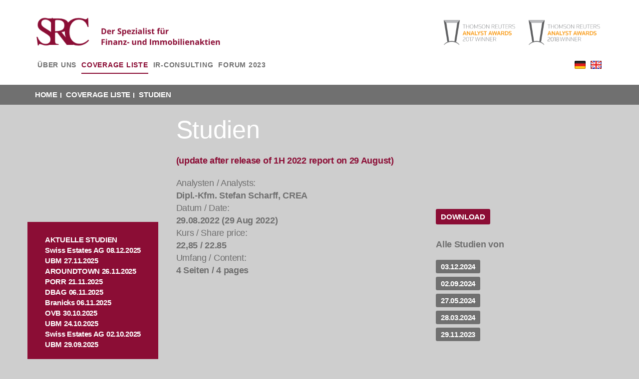

--- FILE ---
content_type: text/html; charset=utf-8
request_url: https://src-research.de/coverage-liste/studien?tx_studien%5Bstudien%5D=926&cHash=5405c1ae6e94528ba6d57dd28a5d9129
body_size: 7849
content:
<!DOCTYPE html>
<html lang="en-US">
<head>

<meta charset="utf-8">
<!-- 
	This website is powered by TYPO3 - inspiring people to share!
	TYPO3 is a free open source Content Management Framework initially created by Kasper Skaarhoj and licensed under GNU/GPL.
	TYPO3 is copyright 1998-2025 of Kasper Skaarhoj. Extensions are copyright of their respective owners.
	Information and contribution at https://typo3.org/
-->



<title>SRC Research: Studien</title>
<meta name="generator" content="TYPO3 CMS" />
<meta name="twitter:card" content="summary" />


<link rel="stylesheet" type="text/css" href="/typo3temp/assets/css/94b555bad9.css?1617185341" media="all">
<link rel="stylesheet" type="text/css" href="/typo3conf/ext/powermail/Resources/Public/Css/Basic.css?1614568414" media="all">






<meta charset="utf-8">
    <meta http-equiv="X-UA-Compatible" content="IE=edge">
    <meta name="viewport" content="width=device-width, initial-scale=1">
    <meta name="description" content="">
    <meta name="keywords" content="SRC,Finanzaktien,Immobilienaktien">
    <meta name="author" content="Stefan Scharff, SRC Research">

    <title>
      
        StartUp &middot; 
      
    </title>

    
     
      <link href="/fileadmin/templates/docs/assets/css/toolkit-startup.css" rel="stylesheet">
      <link href="/fileadmin/templates/docs/assets/css/application-startup.css" rel="stylesheet">
      <link href="/fileadmin/templates/docs/assets/css/jquery.fancybox.css" rel="stylesheet">
 <link href="/fileadmin/templates/docs/assets/css/font-awesome.min.css" rel="stylesheet">

    <style>
      /* note: this is a hack for ios iframe for bootstrap themes shopify page */
      /* this chunk of css is not part of the toolkit :) */
      /* …curses ios, etc… */
      @media (max-width: 768px) and (-webkit-min-device-pixel-ratio: 2) {
        body {
          width: 1px;
          min-width: 100%;
          *width: 100%;
        }
        #stage {
          height: 1px;
          overflow: auto;
          min-height: 100vh;
          -webkit-overflow-scrolling: touch;
        }
      }
    </style>
	    
	    
<link rel="canonical" href="/coverage-liste/studien?tx_studien%5Bstudien%5D=926&amp;cHash=5405c1ae6e94528ba6d57dd28a5d9129"/>
</head>
<body id="page-home">


<div class="header-top" id="headertop">
<div class="hidden-lg hidden-md hidden-sm text-center visible-xs">
      <div class="mobile-left-logo">
        <!---->
        
    

            <div id="c1" class="frame frame-default frame-type-textpic frame-layout-0">
                
                
                    



                
                

    
        



    


                

    <div class="ce-textpic ce-left ce-above">
        
            

    <div class="ce-gallery" data-ce-columns="1" data-ce-images="1">
        
        
            <div class="ce-row">
                
                    
                        <div class="ce-column">
                            

        
<figure class="image">
    
            <a href="/ueber-uns">
                
<img class="image-embed-item" src="/fileadmin/user_upload/SRC_Logo.png" width="465" height="100" loading="lazy" alt="" />


            </a>
        
    
</figure>


    


                        </div>
                    
                
            </div>
        
        
    </div>



        

        
                
            

        
    </div>


                
                    



                
                
                    



                
            </div>

        


        </div>
        <!--<div class="mobile-right-logo">
          -->
          <!--<ul class="foot-logo">
            <li>
    

            <div id="c322" class="frame frame-default frame-type-image frame-layout-0">
                
                
                    



                
                
                    

    



                
                

    <div class="ce-image ce-left ce-above">
        

    <div class="ce-gallery" data-ce-columns="1" data-ce-images="1">
        
        
            <div class="ce-row">
                
                    
                        <div class="ce-column">
                            

        
<figure class="image">
    
            <a href="/medien/winner-thomson-reuters-analyst-awards-2017">
                
<img class="image-embed-item" src="/fileadmin/user_upload/S043076_Analyst.png" width="255" height="105" loading="lazy" alt="" />


            </a>
        
    
</figure>


    


                        </div>
                    
                
            </div>
        
        
    </div>



    </div>


                
                    



                
                
                    



                
            </div>

        

</li>
            
          </ul> 
          <ul class="foot-logo1">
            <li>
    

            <div id="c321" class="frame frame-default frame-type-image frame-layout-0">
                
                
                    



                
                
                    

    



                
                

    <div class="ce-image ce-left ce-above">
        

    <div class="ce-gallery" data-ce-columns="1" data-ce-images="1">
        
        
            <div class="ce-row">
                
                    
                        <div class="ce-column">
                            

        
<figure class="image">
    
            <a href="/medien/second-thomson-reuters-analyst-awards-2018">
                
<img class="image-embed-item" src="/fileadmin/user_upload/S043076_Analyst_02.png" width="255" height="105" loading="lazy" alt="" />


            </a>
        
    
</figure>


    


                        </div>
                    
                
            </div>
        
        
    </div>



    </div>


                
                    



                
                
                    



                
            </div>

        

</li>
            
            </ul> 
          
        </div>-->
      </div>
<nav class="navbar navbar-transparent navbar-fixed-top navbar-padded app-navbar p-t-md" id="fixedheader">
  <div class="container">
    <div class="navbar-header ">
      <div class="desktop_logo hidden-xs">
        
    

            <div id="c1" class="frame frame-default frame-type-textpic frame-layout-0">
                
                
                    



                
                

    
        



    


                

    <div class="ce-textpic ce-left ce-above">
        
            

    <div class="ce-gallery" data-ce-columns="1" data-ce-images="1">
        
        
            <div class="ce-row">
                
                    
                        <div class="ce-column">
                            

        
<figure class="image">
    
            <a href="/ueber-uns">
                
<img class="image-embed-item" src="/fileadmin/user_upload/SRC_Logo.png" width="465" height="100" loading="lazy" alt="" />


            </a>
        
    
</figure>


    


                        </div>
                    
                
            </div>
        
        
    </div>



        

        
                
            

        
    </div>


                
                    



                
                
                    



                
            </div>

        


         <div class="navbar-collapse collapse text-uppercase top_menu">
        <ul class="nav navbar-nav navbar-left"><li class="dropdown"><a href="/ueber-uns" class="page-scroll">Über uns</a><ul class="dropdown-menu"><li><a href="/ueber-uns/management" class="page-scroll">Management</a></li><li><a href="/ueber-uns/advisory-committee" class="page-scroll">Advisory Committee</a></li><li><a href="/ueber-uns/mission-statement" class="page-scroll">Mission Statement</a></li><li><a href="/ueber-uns/rating-system" class="page-scroll">Rating System</a></li><li><a href="/ueber-uns/quote-of-the-year" class="page-scroll">Quote of the Year</a></li></ul></li><li class="dropdown"><a href="/coverage-liste" class="active page-scroll">Coverage Liste</a><ul class="dropdown-menu"><li><a href="/coverage-liste/studien" class="active">Studien</a></li></ul></li><li><a href="/ir-consulting" class="page-scroll">IR-Consulting</a></li><li><a href="/forum" class="page-scroll">Forum 2023</a></li></ul>
        </div>
      </div>
      <div class="scroll_logo hidden-xs">
        
    

            <div id="c31" class="frame frame-default frame-type-image frame-layout-0">
                
                
                    



                
                
                    



                
                

    <div class="ce-image ce-left ce-above">
        

    <div class="ce-gallery" data-ce-columns="1" data-ce-images="1">
        
        
            <div class="ce-row">
                
                    
                        <div class="ce-column">
                            

        
<figure class="image">
    
            <a href="/ueber-uns">
                
<img class="image-embed-item" src="/fileadmin/user_upload/SRC_Logo.png" width="465" height="100" loading="lazy" alt="" />


            </a>
        
    
</figure>


    


                        </div>
                    
                
            </div>
        
        
    </div>



    </div>


                
                    



                
                
                    



                
            </div>

        


         <div class="navbar-collapse collapse text-uppercase top_menu">
        <ul class="nav navbar-nav navbar-left"><li class="dropdown"><a href="/ueber-uns" class="page-scroll">Über uns</a><ul class="dropdown-menu"><li><a href="/ueber-uns/management" class="page-scroll">Management</a></li><li><a href="/ueber-uns/advisory-committee" class="page-scroll">Advisory Committee</a></li><li><a href="/ueber-uns/mission-statement" class="page-scroll">Mission Statement</a></li><li><a href="/ueber-uns/rating-system" class="page-scroll">Rating System</a></li><li><a href="/ueber-uns/quote-of-the-year" class="page-scroll">Quote of the Year</a></li></ul></li><li class="dropdown"><a href="/coverage-liste" class="active page-scroll">Coverage Liste</a><ul class="dropdown-menu"><li><a href="/coverage-liste/studien" class="active">Studien</a></li></ul></li><li><a href="/ir-consulting" class="page-scroll">IR-Consulting</a></li><li><a href="/forum" class="page-scroll">Forum 2023</a></li></ul>
        </div>
      </div>

          
        <button type="button" class="navbar-toggle collapsed p-x-0"
              data-target="#stage" data-toggle="stage" data-distance="-250">
          <span class="sr-only">Toggle navigation</span>
          <span class="icon-bar"></span>
          <span class="icon-bar"></span>
          <span class="icon-bar"></span>
          <p>Menü</p>
      </button>
       <ul class="language-menu visible-xs">
          
          <li><a href="/coverage-liste/studien"><img src="/fileadmin/templates/docs/assets/img/de.png" class="img-responsive"></a></li><li><a href="/en/coverage-list/studies"><img src="/fileadmin/templates/docs/assets/img/en.png" class="img-responsive"></a></li>
        
        </ul>
    </div>
    <div class="top-right-logo hidden-xs">
       <!---->
        <ul class="foot-logo">
            <li>
    

            <div id="c322" class="frame frame-default frame-type-image frame-layout-0">
                
                
                    



                
                
                    

    



                
                

    <div class="ce-image ce-left ce-above">
        

    <div class="ce-gallery" data-ce-columns="1" data-ce-images="1">
        
        
            <div class="ce-row">
                
                    
                        <div class="ce-column">
                            

        
<figure class="image">
    
            <a href="/medien/winner-thomson-reuters-analyst-awards-2017">
                
<img class="image-embed-item" src="/fileadmin/user_upload/S043076_Analyst.png" width="255" height="105" loading="lazy" alt="" />


            </a>
        
    
</figure>


    


                        </div>
                    
                
            </div>
        
        
    </div>



    </div>


                
                    



                
                
                    



                
            </div>

        

</li>
            
          </ul> 
          <ul class="foot-logo1">
            <li>
    

            <div id="c321" class="frame frame-default frame-type-image frame-layout-0">
                
                
                    



                
                
                    

    



                
                

    <div class="ce-image ce-left ce-above">
        

    <div class="ce-gallery" data-ce-columns="1" data-ce-images="1">
        
        
            <div class="ce-row">
                
                    
                        <div class="ce-column">
                            

        
<figure class="image">
    
            <a href="/medien/second-thomson-reuters-analyst-awards-2018">
                
<img class="image-embed-item" src="/fileadmin/user_upload/S043076_Analyst_02.png" width="255" height="105" loading="lazy" alt="" />


            </a>
        
    
</figure>


    


                        </div>
                    
                
            </div>
        
        
    </div>



    </div>


                
                    



                
                
                    



                
            </div>

        

</li>
            
            </ul> 
        <ul class="language-menu hidden-xs">
          
          <li><a href="/coverage-liste/studien"><img src="/fileadmin/templates/docs/assets/img/de.png" class="img-responsive"></a></li><li><a href="/en/coverage-list/studies"><img src="/fileadmin/templates/docs/assets/img/en.png" class="img-responsive"></a></li>
        
        </ul>
     </div>
  </div>
</nav>
</div>
<div class="stage-shelf stage-shelf-right hidden" id="sidebar">
 
  
    <ul class="nav nav-bordered nav-stacked"><li class="dropdown"><a href="/ueber-uns" class="page-scroll">Über uns</a><ul class="dropdown-menu"><li><a href="/ueber-uns/management" class="page-scroll">Management</a></li><li><a href="/ueber-uns/advisory-committee" class="page-scroll">Advisory Committee</a></li><li><a href="/ueber-uns/mission-statement" class="page-scroll">Mission Statement</a></li><li><a href="/ueber-uns/rating-system" class="page-scroll">Rating System</a></li><li><a href="/ueber-uns/quote-of-the-year" class="page-scroll">Quote of the Year</a></li></ul></li><li class="dropdown"><a href="/coverage-liste" class="active page-scroll">Coverage Liste</a><ul class="dropdown-menu"><li><a href="/coverage-liste/studien" class="active">Studien</a></li></ul></li><li><a href="/ir-consulting" class="page-scroll">IR-Consulting</a></li><li><a href="/forum" class="page-scroll">Forum 2023</a></li></ul>
    
  
</div>

<div class="breadcrub">
  <div class="container">
   <ul style="width:78%;display:inline-block;"><li><a href="/ueber-uns" target="_self" title="Home">Home</a></li>&nbsp;&#124;<li><a href="/coverage-liste" target="_self" title="Coverage Liste">Coverage Liste</a></li>&nbsp;&#124;<li><a href="/coverage-liste/studien" target="_self" title="Studien">Studien</a></li>&nbsp;&#124;</ul>
   <!--<ul class="language-menu">
          
          <li><a href="/coverage-liste/studien"><img src="/fileadmin/templates/docs/assets/img/de.png" class="img-responsive"></a></li><li><a href="/en/coverage-list/studies"><img src="/fileadmin/templates/docs/assets/img/en.png" class="img-responsive"></a></li>
        
        </ul>-->
</div>
</div>



<div class="stage banner" id="stage">

<div class="block studien-page">
    <div class="container">
      <div class="row">
        <div class="row   "><div class="  col-sm-3   "></div><div class="  col-sm-9   ">
    

            <div id="c77" class="frame frame-default frame-type-text frame-layout-0">
                
                
                    



                
                
                    

    
        <header>
            

    
            <h1 class="">
                Studien
            </h1>
        



            



            



        </header>
    



                
                

    


                
                    



                
                
                    



                
            </div>

        

</div></div><div class="row   "><div class="  col-sm-3   "><div class="red-box">
    

            <div id="c302" class="frame frame-300 frame-type-list frame-layout-0">
                
                
                    



                
                
                    

    



                
                

    
        
<div class="tx-studien">
	



 

 
        
            <ul>
              <li>AKTUELLE STUDIEN</li>
              
              <li><a href="/coverage-liste/studien?tx_studien%5Bstudien%5D=1224&amp;cHash=63978edfdd2ba985b9839d9c7cddb2a0"><strong>Swiss Estates AG</strong> 08.12.2025 </li></a>
              
              <li><a href="/coverage-liste/studien?tx_studien%5Bstudien%5D=1222&amp;cHash=f966538ea2539ae569c435197339c906"><strong>UBM</strong> 27.11.2025 </li></a>
              
              <li><a href="/coverage-liste/studien?tx_studien%5Bstudien%5D=1220&amp;cHash=fe9258208a744cc559642f6366d0dd1b"><strong>AROUNDTOWN</strong> 26.11.2025 </li></a>
              
              <li><a href="/coverage-liste/studien?tx_studien%5Bstudien%5D=1218&amp;cHash=f61a21fe738d80c69d3eb6430be80cd6"><strong>PORR</strong> 21.11.2025 </li></a>
              
              <li><a href="/coverage-liste/studien?tx_studien%5Bstudien%5D=1214&amp;cHash=a914c0a9f1fb5c79f5b7476195c9bcac"><strong>DBAG</strong> 06.11.2025 </li></a>
              
              <li><a href="/coverage-liste/studien?tx_studien%5Bstudien%5D=1216&amp;cHash=d8369d173590ed5584de701c88ba1b61"><strong>Branicks</strong> 06.11.2025 </li></a>
              
              <li><a href="/coverage-liste/studien?tx_studien%5Bstudien%5D=1212&amp;cHash=e284fe3a2a7e2291e0b1fdd703b4906d"><strong>OVB</strong> 30.10.2025 </li></a>
              
              <li><a href="/coverage-liste/studien?tx_studien%5Bstudien%5D=1210&amp;cHash=35dbb4e976fd1d9153906423e5889926"><strong>UBM</strong> 24.10.2025 </li></a>
              
              <li><a href="/coverage-liste/studien?tx_studien%5Bstudien%5D=1208&amp;cHash=ebb94ae8ff279289a8a0df0b12f8b4a2"><strong>Swiss Estates AG</strong> 02.10.2025 </li></a>
              
              <li><a href="/coverage-liste/studien?tx_studien%5Bstudien%5D=1206&amp;cHash=9aec6a1a1b154611c262a3e6eaa8b64e"><strong>UBM</strong> 29.09.2025 </li></a>
              
              
            </ul>
            <p style="padding-top: 15px;"><a href="/coverage-liste/studien">Mehr Studien hier</a></p>
          
        
  

 
 
<div class="row">
  








</div>


</div>
    


                
                    



                
                
                    



                
            </div>

        

</div></div><div class="  col-sm-9   ">
    

            <div id="c303" class="frame frame-default frame-type-list frame-layout-0">
                
                
                    



                
                
                    

    



                
                

    
        
<div class="tx-studien">
	



 

 

 
  <div class="row">
           
        </div>
  
 
<div class="row">
  








</div>


</div>
    


                
                    



                
                
                    



                
            </div>

        


    

            <div id="c304" class="frame frame-default frame-type-list frame-layout-0">
                
                
                    



                
                
                    

    



                
                

    
        
<div class="tx-studien">
	



 

 

 
 
<div class="row">
  





		
 		<div class="col-sm-7">
          <div class="middle-content">
           
            
            <div class="sub-title">
              (update after release of 1H 2022 report on 29 August)
                          </div>
             
              <div class="report-detail">
              
              
              Analysten / Analysts: 
              <strong>Dipl.-Kfm. Stefan Scharff, CREA<br> </strong>
              
              
              Datum / Date: 
              <strong>29.08.2022 (29 Aug 2022) </strong>
              
              
              Kurs / Share price: 
              <strong>22,85  /  22.85 </strong>
              
              <!--
              -->
              
              Umfang / Content: 
              <strong>4 Seiten / 4 pages</strong>
              
            </div>

            
          </div>

        </div>
        <div class="col-sm-4">
          <div class="right-sidebar">
            
          	
            <div class="pdf-english">
              <a href="/fileadmin/S-IMMO_29August2022.pdf" target="_blank">
                Download</a></div>
            
            
            <h3>Alle Studien von <br></h3>
            <ul class="dates">
              
              <li><a href="/coverage-liste/studien?tx_studien%5Bstudien%5D=1154&amp;cHash=cda478155b4507796de2e696ec39672b">03.12.2024</a></li>
              
              <li><a href="/coverage-liste/studien?tx_studien%5Bstudien%5D=1132&amp;cHash=50ff97e2103a4abd9cb855b038fa9216">02.09.2024</a></li>
              
              <li><a href="/coverage-liste/studien?tx_studien%5Bstudien%5D=1110&amp;cHash=06ea55f8d537ac01703aa285db55e144">27.05.2024</a></li>
              
              <li><a href="/coverage-liste/studien?tx_studien%5Bstudien%5D=1088&amp;cHash=55a7663a43452006654285f49ea60981">28.03.2024</a></li>
              
              <li><a href="/coverage-liste/studien?tx_studien%5Bstudien%5D=1066&amp;cHash=5830cc87960b0a436a4db87db04c7fbc">29.11.2023</a></li>
              
              
            </ul>
            
          </div>
        </div>
        

       
  







</div>


</div>
    


                
                    



                
                
                    



                
            </div>

        

</div></div>
       
      </div>

    </div>
</div>

<div class="block app-footer">
 <div class="container">
    <div class="row">
      <div class="col-sm-7">
        <div class="row">
          <div class="col-sm-4 hidden-xs">
            <ul><li><a href="/ueber-uns">Über uns</a></li><li><a href="/ueber-uns/management">Management</a></li><li><a href="/ueber-uns/advisory-committee">Advisory Committee</a></li><li><a href="/ueber-uns/mission-statement">Mission Statement</a></li><li><a href="/ueber-uns/rating-system">Rating System</a></li><li><a href="/ueber-uns/quote-of-the-year">Quote of the Year</a></li></ul>
            <ul class="foot-logo">
		    		<li>
    

            <div id="c322" class="frame frame-default frame-type-image frame-layout-0">
                
                
                    



                
                
                    

    



                
                

    <div class="ce-image ce-left ce-above">
        

    <div class="ce-gallery" data-ce-columns="1" data-ce-images="1">
        
        
            <div class="ce-row">
                
                    
                        <div class="ce-column">
                            

        
<figure class="image">
    
            <a href="/medien/winner-thomson-reuters-analyst-awards-2017">
                
<img class="image-embed-item" src="/fileadmin/user_upload/S043076_Analyst.png" width="255" height="105" loading="lazy" alt="" />


            </a>
        
    
</figure>


    


                        </div>
                    
                
            </div>
        
        
    </div>



    </div>


                
                    



                
                
                    



                
            </div>

        

</li>
		    		
		    	</ul>	

          </div>
          <div class="col-sm-4 hidden-xs">
            <ul><li><a href="/coverage-liste" class="aktiv">Coverage Liste</a></li><li><a href="/ir-consulting">IR-Consulting</a></li></ul>
            <ul class="foot-logo1">
		    		<li>
    

            <div id="c321" class="frame frame-default frame-type-image frame-layout-0">
                
                
                    



                
                
                    

    



                
                

    <div class="ce-image ce-left ce-above">
        

    <div class="ce-gallery" data-ce-columns="1" data-ce-images="1">
        
        
            <div class="ce-row">
                
                    
                        <div class="ce-column">
                            

        
<figure class="image">
    
            <a href="/medien/second-thomson-reuters-analyst-awards-2018">
                
<img class="image-embed-item" src="/fileadmin/user_upload/S043076_Analyst_02.png" width="255" height="105" loading="lazy" alt="" />


            </a>
        
    
</figure>


    


                        </div>
                    
                
            </div>
        
        
    </div>



    </div>


                
                    



                
                
                    



                
            </div>

        

</li>
		    		
		    	</ul>	
          </div>
          <div class="col-sm-4">
            <ul class="foot-logo1 visible-xs">
            <li>
    

            <div id="c321" class="frame frame-default frame-type-image frame-layout-0">
                
                
                    



                
                
                    

    



                
                

    <div class="ce-image ce-left ce-above">
        

    <div class="ce-gallery" data-ce-columns="1" data-ce-images="1">
        
        
            <div class="ce-row">
                
                    
                        <div class="ce-column">
                            

        
<figure class="image">
    
            <a href="/medien/second-thomson-reuters-analyst-awards-2018">
                
<img class="image-embed-item" src="/fileadmin/user_upload/S043076_Analyst_02.png" width="255" height="105" loading="lazy" alt="" />


            </a>
        
    
</figure>


    


                        </div>
                    
                
            </div>
        
        
    </div>



    </div>


                
                    



                
                
                    



                
            </div>

        

</li>
            
            </ul> 
            <ul class="foot-logo visible-xs">
            <li>
    

            <div id="c322" class="frame frame-default frame-type-image frame-layout-0">
                
                
                    



                
                
                    

    



                
                

    <div class="ce-image ce-left ce-above">
        

    <div class="ce-gallery" data-ce-columns="1" data-ce-images="1">
        
        
            <div class="ce-row">
                
                    
                        <div class="ce-column">
                            

        
<figure class="image">
    
            <a href="/medien/winner-thomson-reuters-analyst-awards-2017">
                
<img class="image-embed-item" src="/fileadmin/user_upload/S043076_Analyst.png" width="255" height="105" loading="lazy" alt="" />


            </a>
        
    
</figure>


    


                        </div>
                    
                
            </div>
        
        
    </div>



    </div>


                
                    



                
                
                    



                
            </div>

        

</li>
            
          </ul> 
            <ul><li><a href="/impressum">Impressum</a></li><li><a href="/datenschutz">Datenschutz</a></li><li><a href="/login">Login</a></li></ul>
            
          </div>
        </div>
      </div>
      <div class="col-sm-5">
        <div class="row">
          <div class="col-sm-7 hidden-xs">
          
    

            <div id="c39" class="frame frame-default frame-type-list frame-layout-0">
                
                
                    



                
                
                    

    



                
                

    
        
<div class="tx-studien">
	



 

 
        
            <ul>
              <li>AKTUELLE STUDIEN</li>
              
              <li><a href="/coverage-liste/studien?tx_studien%5Bstudien%5D=1224&amp;cHash=63978edfdd2ba985b9839d9c7cddb2a0"><strong>Swiss Estates AG</strong> 08.12.2025 </li></a>
              
              <li><a href="/coverage-liste/studien?tx_studien%5Bstudien%5D=1222&amp;cHash=f966538ea2539ae569c435197339c906"><strong>UBM</strong> 27.11.2025 </li></a>
              
              <li><a href="/coverage-liste/studien?tx_studien%5Bstudien%5D=1220&amp;cHash=fe9258208a744cc559642f6366d0dd1b"><strong>AROUNDTOWN</strong> 26.11.2025 </li></a>
              
              <li><a href="/coverage-liste/studien?tx_studien%5Bstudien%5D=1218&amp;cHash=f61a21fe738d80c69d3eb6430be80cd6"><strong>PORR</strong> 21.11.2025 </li></a>
              
              <li><a href="/coverage-liste/studien?tx_studien%5Bstudien%5D=1214&amp;cHash=a914c0a9f1fb5c79f5b7476195c9bcac"><strong>DBAG</strong> 06.11.2025 </li></a>
              
              <li><a href="/coverage-liste/studien?tx_studien%5Bstudien%5D=1216&amp;cHash=d8369d173590ed5584de701c88ba1b61"><strong>Branicks</strong> 06.11.2025 </li></a>
              
              <li><a href="/coverage-liste/studien?tx_studien%5Bstudien%5D=1212&amp;cHash=e284fe3a2a7e2291e0b1fdd703b4906d"><strong>OVB</strong> 30.10.2025 </li></a>
              
              <li><a href="/coverage-liste/studien?tx_studien%5Bstudien%5D=1210&amp;cHash=35dbb4e976fd1d9153906423e5889926"><strong>UBM</strong> 24.10.2025 </li></a>
              
              <li><a href="/coverage-liste/studien?tx_studien%5Bstudien%5D=1208&amp;cHash=ebb94ae8ff279289a8a0df0b12f8b4a2"><strong>Swiss Estates AG</strong> 02.10.2025 </li></a>
              
              <li><a href="/coverage-liste/studien?tx_studien%5Bstudien%5D=1206&amp;cHash=9aec6a1a1b154611c262a3e6eaa8b64e"><strong>UBM</strong> 29.09.2025 </li></a>
              
              
            </ul>
            <p style="padding-top: 15px;"><a href="/coverage-liste/studien">Mehr Studien hier</a></p>
          
        
  

 
 
<div class="row">
  








</div>


</div>
    


                
                    



                
                
                    



                
            </div>

        


          
          </div>
          <div class="col-sm-5">
            <div class="footer-contact">
              
    

            <div id="c40" class="frame frame-default frame-type-text frame-layout-0">
                
                
                    



                
                
                    



                
                

    <p><strong>SRC Research<br /> SRC-Scharff Research und<br /> Consulting GmbH</strong><br /> Besuchsadresse:<br /> Dahmestr. 5<br /> D-12527 Berlin<br /> Germany</p>
<p><strong><a href="mailto:feedback@src-research.de" title="Feedback">feedback@src-research.de</a></strong></p>


                
                    



                
                
                    



                
            </div>

        


              
          </div>
          </div>
        </div>
      </div>
      <!--<div class="col-sm-7 m-b-md">
        
    

            <div id="c5" class="frame frame-default frame-type-text frame-layout-1">
                
                
                    



                
                
                    

    



                
                

    <p><em>Kontaktieren Sie uns</em></p>
<p><strong>TELEFON</strong></p>
<p>07023 / 95 24 179</p>
<p><strong>Email</strong></p>
<p><a href="mailto:info@mb-finanzberatung.de">info@mb-finanzberatung.de</a></p>


                
                    



                
                
                    



                
            </div>

        


       
      </div>
      <div class="col-sm-5 m-b-md imperssum">
        <p><a href="/impressum">Impressum</a>&nbsp;&#124;&nbsp;<a href="/datenschutz">Datenschutz</a></p>
        
        <br>
        
    

            <div id="c27" class="frame frame-default frame-type-text frame-layout-0">
                
                
                    



                
                
                    

    



                
                

    <p>M+B Finanzberatungscenter: Ihr Finanzberater in Weilheim, Kirchheim, Esslingen</p>
<p>&nbsp;</p>
<p>Finanzierung in Euro | Finanzierung in Währung | Leasing/Mietkauf | Factoring | Beratung</p>


                
                    



                
                
                    



                
            </div>

        


        
      </div>-->
    </div>
  </div>
</div>

<div class="copyright">
   <div class="container">
      <div class="row">
        <div class="col-sm-6">
          
    

            <div id="c41" class="frame frame-default frame-type-text frame-layout-0">
                
                
                    



                
                
                    

    



                
                

    <p>© seit 2018 | <a href="/ueber-uns">SRC RESEARCH</a></p>


                
                    



                
                
                    



                
            </div>

        


          
        </div>
        <div class="col-sm-6">
        <div class="copyright-menu hidden-xs">
          <p><a href="/impressum">Impressum</a>&nbsp;&#124;&nbsp;<a href="/datenschutz">Datenschutz</a></p>
          
        </div>  
        </div>
      </div>
  </div>
</div>        
<script id="powermail_marketing_information" data-pid="32" data-language="0"></script>

<script src="/typo3conf/ext/powermail/Resources/Public/JavaScript/Libraries/jquery.datetimepicker.min.js?1614568414"></script>
<script src="/typo3conf/ext/powermail/Resources/Public/JavaScript/Libraries/parsley.min.js?1614568414"></script>
<script src="/typo3conf/ext/powermail/Resources/Public/JavaScript/Powermail/Tabs.min.js?1614568414"></script>
<script src="/typo3conf/ext/powermail/Resources/Public/JavaScript/Powermail/Form.min.js?1614568414"></script>
<script src="/typo3conf/ext/powermail/Resources/Public/JavaScript/Powermail/Marketing.min.js?1614568414"></script>

<script src="/fileadmin/templates/docs/assets/js/jquery.min.js"></script>
   
    <script src="/fileadmin/templates/docs/assets/js/toolkit.js"></script>
    <script src="/fileadmin/templates/docs/assets/js/application.js"></script>
    <script src="/fileadmin/templates/docs/assets/js/jquery.fancybox.js"></script>
    <script src="/fileadmin/templates/docs/assets/js/canvasjs.min.js"></script>

    <script src="/typo3conf/ext/powermail/Resources/Public/JavaScripts/Libraries/jquery.datetimepicker.min.js" type="text/javascript"></script>
<script src="/typo3conf/ext/powermail/Resources/Public/JavaScripts/Libraries/parsley.min.js" type="text/javascript"></script>
<script src="/typo3conf/ext/powermail/Resources/Public/JavaScripts/Powermail/Tabs.min.js" type="text/javascript"></script>
<script src="/typo3conf/ext/powermail/Resources/Public/JavaScripts/Powermail/Form.min.js" type="text/javascript"></script>

    <script type="text/javascript">

    window.onscroll = function() {myFunction()};

    
    var header = document.getElementById("fixedheader");

     

    
    var sticky = header.offsetTop;

   
    function myFunction() {

      if (window.pageYOffset > sticky) {
        header.classList.add("sticky");
        
      } else {
        header.classList.remove("sticky");
        
      }
    } 

   

		$(document).ready(function() {
			$(".panel-collapse").removeClass("in");
			$('img').removeAttr('width');    
        	$('img').removeAttr('height');
			
			$('.fancybox').fancybox();



		});
		function showdata(num) {
			$(".panel-heading").removeClass("selected");
			//$(".iframe-right-cont").attr("style","display:none;"); 
			var classes = $('#collapse-'+num).attr('class').split(' ');
			
			if(classes[2] == "in"){
				$("#left"+num).removeClass("selected");
	 
		   }else{
			  $("#left"+num).addClass("selected"); 
		   }
		}

	</script>
	
	<script type="text/javascript">
  $(document).ready( function() {
        $("#frm").submit(function() {
 
          
          var errormsg3  = "";
          
          var errormsg4  = "";
          var errormsg5  = "";

          var errormsg6  = "";
          var errormsg7  = "";
          var errormsg8  = "";
          var errormsg9  = "";
          var errormsg10  = "";
          
          
          var company_name   = $("#company_name").val();
          var companyshort_name   = $("#companyshort_name").val();
          var content   = $("#content").val();
          var analysten   = $("#analysten").val();
          var date   = $("#date").val();
          var share_price   = $("#share_price").val();
          var noofpages   = $("#noofpages").val();
          var website   = $("#website").val();
          var pdfupload   = $("#pdfupload").val();
          var real_price   = $("#real_price").val();
          
          var ext = pdfupload.split('.').pop();

          
          
            
          if(content == "") {

            var errormsg3 = "* Required";
            $("#content").addClass("red_border_class");
            $('#content').html(errormsg3);

          }else{
            var errormsg3 = "";
            $("#content").removeClass("red_border_class");

          }

          if(analysten == "") {

            var errormsg4 = "* Required";
            $("#analysten").addClass("red_border_class");
            $('#analysten').html(errormsg4);

          }else{
            var errormsg4 = "";
            $("#analysten").removeClass("red_border_class");

          }

          if(date == "") {

            var errormsg5 = "* Required";
            $("#date").addClass("red_border_class");
            $('#date').html(errormsg5);

          }else{
            var errormsg5 = "";
            $("#date").removeClass("red_border_class");

          }

          if(share_price == "") {

            var errormsg6 = "* Required";
            $("#share_price").addClass("red_border_class");
            $('#share_price').html(errormsg6);

          }else{
            var errormsg6 = "";
            $("#share_price").removeClass("red_border_class");

          }

          if(noofpages == "") {

            var errormsg7 = "* Required";
            $("#noofpages").addClass("red_border_class");
            $('#noofpages').html(errormsg7);

          }else{
            var errormsg7 = "";
            $("#noofpages").removeClass("red_border_class");

          }

          

          if(pdfupload == "") {

            var errormsg9 = "* Required";
            $("#pdfupload").addClass("red_border_class");
            $('#pdfupload').html(errormsg9);

          }else{

          	if(ext=="pdf"){
		       	var errormsg9 = "";
            	$("#pdfupload").removeClass("red_border_class");
		   } else{
		       	var errormsg9 = "Please upload only PDF file";
	            $("#pdfupload").addClass("red_border_class");
	            $('#pdfupload').html(errormsg9);
		   }
            

          }

         

          
  
            

          
          $('#errmsg3').html(errormsg3);
          $('#errmsg4').html(errormsg4);
          $('#errmsg5').html(errormsg5);
          $('#errmsg6').html(errormsg6);
          $('#errmsg7').html(errormsg7);
          
          $('#errmsg9').html(errormsg9);
         
         
          if(errormsg3 || errormsg4 || errormsg5 || errormsg6 || errormsg7 || errormsg9){
          
          	
          	$("#errmsg3").show();
          	$("#errmsg4").show();
          	$("#errmsg5").show();
          	$("#errmsg6").show();
          	$("#errmsg7").show();
          	
          	$("#errmsg9").show();
          	
          	
            return false;
          }else{
          
            
          	$("#errmsg3").hide();
          	$("#errmsg4").hide();
          	$("#errmsg5").hide();
          	$("#errmsg6").hide();
          	$("#errmsg7").hide();
          	
          	$("#errmsg9").hide();
          	
          	
          }
      });

       $("#frmcompany").submit(function() {
 
          
          var errormsgs1  = "";
          
          var errormsgs2  = "";
          var errormsgs3  = "";

          
          
          
          var company_name   = $("#company_name").val();
          var companyshort_name   = $("#companyshort_name").val();
          
          var website   = $("#website").val();
          
          
          
            
          if(company_name == "") {

            var errormsgs1 = "* Required";
            $("#company_name").addClass("red_border_class");
            $('#company_name').html(errormsgs1);

          }else{
            var errormsgs1 = "";
            $("#company_name").removeClass("red_border_class");

          }

          if(companyshort_name == "") {

            var errormsgs2 = "* Required";
            $("#companyshort_name").addClass("red_border_class");
            $('#companyshort_name').html(errormsgs2);

          }else{
            var errormsgs2 = "";
            $("#companyshort_name").removeClass("red_border_class");

          }

          if(website == "") {

            var errormsgs3 = "* Required";
            $("#website").addClass("red_border_class");
            $('#website').html(errormsgs3);

          }else{
            var errormsgs3 = "";
            $("#website").removeClass("red_border_class");

          }

          
  
            

          
          $('#errmsgs1').html(errormsgs1);
          $('#errmsgs2').html(errormsgs2);
          $('#errmsgs3').html(errormsgs3);
         
          if(errormsgs3 || errormsgs4 || errormsgs5){
          
            
            $("#errmsgs3").show();
            $("#errmsgs4").show();
            $("#errmsgs5").show();
           
            return false;
          }else{
          
            
            $("#errmsgs3").hide();
            $("#errmsgs4").hide();
            $("#errmsgs5").hide();
            
            
          }
      });

      $("#frmanalyst").submit(function() {
 
          
          var errormsgss1  = "";
          
         

          
          
          
          var analysten   = $("#analysten").val();
         
          
          
          
          
          
            
          if(analysten == "") {

            var errormsgss1 = "* Required";
            $("#analysten").addClass("red_border_class");
            $('#analysten').html(errormsgss1);

          }else{
            var errormsgss1 = "";
            $("#analysten").removeClass("red_border_class");

          }

          

          
  
            

          
          $('#errmsgss1').html(errormsgss1);
          
         
          if(errormsgss1){
          
            
            $("#errmsgss1").show();
            
           
            return false;
          }else{
          
            
            $("#errmsgss1").hide();
           
            
            
          }
      });
  });
</script>
</body>
</html>

--- FILE ---
content_type: text/css; charset=utf-8
request_url: https://src-research.de/fileadmin/templates/docs/assets/css/toolkit-startup.css
body_size: 45378
content:
/*! normalize.css v3.0.3 | MIT License | github.com/necolas/normalize.css */
html {
  font-family: sans-serif;
  -ms-text-size-adjust: 100%;
  -webkit-text-size-adjust: 100%;
}
body {
  margin: 0;
}
article,
aside,
details,
figcaption,
figure,
footer,
header,
hgroup,
main,
menu,
nav,
section,
summary {
  display: block;
}
audio,
canvas,
progress,
video {
  display: inline-block;
  vertical-align: baseline;
}
audio:not([controls]) {
  display: none;
  height: 0;
}
[hidden],
template {
  display: none;
}
a {
  background-color: transparent;
}
a:active,
a:hover {
  outline: 0;
}
abbr[title] {
  border-bottom: 1px dotted;
}
b,
strong {
  font-weight: bold;
}
dfn {
  font-style: italic;
}
h1 {
  font-size: 2em;
  margin: 0.67em 0;
}
mark {
  background: #ff0;
  color: #000;
}
small {
  font-size: 80%;
}
sub,
sup {
  font-size: 75%;
  line-height: 0;
  position: relative;
  vertical-align: baseline;
}
sup {
  top: -0.5em;
}
sub {
  bottom: -0.25em;
}
img {
  border: 0;
}
svg:not(:root) {
  overflow: hidden;
}
figure {
  margin: 1em 40px;
}
hr {
  box-sizing: content-box;
  height: 0;
}
pre {
  overflow: auto;
}
code,
kbd,
pre,
samp {
  font-family: monospace, monospace;
  font-size: 1em;
}
button,
input,
optgroup,
select,
textarea {
  color: inherit;
  font: inherit;
  margin: 0;
}
button {
  overflow: visible;
}
button,
select {
  text-transform: none;
}
button,
html input[type="button"],
input[type="reset"],
input[type="submit"] {
  -webkit-appearance: button;
  cursor: pointer;
}
button[disabled],
html input[disabled] {
  cursor: default;
}
button::-moz-focus-inner,
input::-moz-focus-inner {
  border: 0;
  padding: 0;
}
input {
  line-height: normal;
}
input[type="checkbox"],
input[type="radio"] {
  box-sizing: border-box;
  padding: 0;
}
.app-navbar.fixed-header .scroll_logo img{ width: auto !important; }
.ce-gallery img{width: 100%;}

.ce-textpic, .ce-image, .ce-nowrap .ce-bodytext, .ce-gallery, .ce-row, .ce-uploads li, .ce-uploads div{overflow: visible !important;}
.gallery-size .ce-textpic, .ce-image, .ce-nowrap .ce-bodytext, .ce-gallery, .ce-row, .ce-uploads li, .ce-uploads div{overflow: hidden !important;}

.desktop_logo .ce-intext.ce-right .ce-gallery, .ce-intext.ce-left .ce-gallery, .ce-above .ce-gallery{margin-bottom: 0px !important;}
.powermail_legend,.powermail_form h3{display: none;}
.powermail_fieldset label{display: none;}
.choices{float: left;width: 91%;}
.top-right-logo .foot-logo{margin-top: 0px !important; margin-left: 0px !important;list-style: none;float: left;}
.top-right-logo .foot-logo1{margin-top: 0px !important; margin-left: 0px !important;list-style: none;}
.foot-logo img,.foot-logo1 img{width: 100%;}

input[type="number"]::-webkit-inner-spin-button,
input[type="number"]::-webkit-outer-spin-button {
  height: auto;
}
input[type="search"] {
  -webkit-appearance: textfield;
  box-sizing: content-box;
}
input[type="search"]::-webkit-search-cancel-button,
input[type="search"]::-webkit-search-decoration {
  -webkit-appearance: none;
}
fieldset {
  border: 1px solid #c0c0c0;
  margin: 0 2px;
  padding: 0.35em 0.625em 0.75em;
}
.powermail_fieldset{border: none !important;}
legend {
  border: 0;
  padding: 0;
}
textarea {
  overflow: auto;
}
optgroup {
  font-weight: bold;
}
table {
  border-collapse: collapse;
  border-spacing: 0;
}
td,
th {
  padding: 0;
}

.language-menu{list-style: none;float: right;padding-top: 3% !important;}
.language-menu li{padding-right: 10px;float: left;width: 32px;}
.language-menu li img{height: auto !important;}
.language-menu li::after {width: 0px !important; }
.red-box a{color:#fff !important;}
.gray-box a{color:#fff !important;}
.app-footer .foot-logo{margin-left: -12px !important;margin-top: 26% !important;}
.app-footer .foot-logo1{margin-left: -12px !important;margin-top: 44% !important;}
/*! Source: https://github.com/h5bp/html5-boilerplate/blob/master/src/css/main.css */
@media print {
  *,
  *:before,
  *:after {
    background: transparent !important;
    color: #000 !important;
    box-shadow: none !important;
    text-shadow: none !important;
  }
  a,
  a:visited {
    text-decoration: underline;
  }
  a[href]:after {
    content: " (" attr(href) ")";
  }
  abbr[title]:after {
    content: " (" attr(title) ")";
  }
  a[href^="#"]:after,
  a[href^="javascript:"]:after {
    content: "";
  }
  pre,
  blockquote {
    border: 1px solid #999;
    page-break-inside: avoid;
  }
  thead {
    display: table-header-group;
  }
  tr,
  img {
    page-break-inside: avoid;
  }
  img {
    max-width: 100% !important;
  }
  p,
  h2,
  h3 {
    orphans: 3;
    widows: 3;
  }
  h2,
  h3 {
    page-break-after: avoid;
  }
  .navbar {
    display: none;
  }
  .btn > .caret,
  .dropup > .btn > .caret {
    border-top-color: #000 !important;
  }
  .label {
    border: 1px solid #000;
  }
  .table {
    border-collapse: collapse !important;
  }
  .table td,
  .table th {
    background-color: #fff !important;
  }
  .table-bordered th,
  .table-bordered td {
    border: 1px solid #ddd !important;
  }
}
* {
  box-sizing: border-box;
}
*:before,
*:after {
  box-sizing: border-box;
}
html {
  font-size: 10px;
  -webkit-tap-highlight-color: rgba(0, 0, 0, 0);
}
body {
  font-family: 'Open Sans', sans-serif;
  font-size: 15px;
  line-height: 1.4;
  color: #707070;
  background-color: #cecece;
  font-weight: 600;
}
input,
button,
select,
textarea {
  font-family: inherit;
  font-size: inherit;
  line-height: inherit;
}
a {
  color: #2595ff;
  text-decoration: none;
}
a:hover,
a:focus {
  color: #006fd7;
  text-decoration: underline;
}
a:focus {
  outline: thin dotted;
  outline: 5px auto -webkit-focus-ring-color;
  outline-offset: -2px;
}
figure {
  margin: 0;
}
img {
  vertical-align: middle;
}
.img-responsive,
.thumbnail > img,
.thumbnail a > img,
.carousel-inner > .item > img,
.carousel-inner > .item > a > img {
  display: block;
  max-width: 100%;
  height: auto;
}
.gallery-size .ce-column{
  	width: 220px !important;
    margin-right: 0px;
  }
.img-rounded {
  border-radius: 6px;
}
.img-thumbnail {
  padding: 4px;
  line-height: 1.4;
  background-color: #ffffff;
  border: 1px solid #dddddd;
  border-radius: 4px;
  transition: all 0.2s ease-in-out;
  display: inline-block;
  max-width: 100%;
  height: auto;
}
.img-circle {
  border-radius: 50%;
}
hr {
  margin-top: 21px;
  margin-bottom: 21px;
  border: 0;
  border-top: 1px solid #eeeeee;
}
.sr-only {
  position: absolute;
  width: 1px;
  height: 1px;
  margin: -1px;
  padding: 0;
  overflow: hidden;
  clip: rect(0, 0, 0, 0);
  border: 0;
}
.sr-only-focusable:active,
.sr-only-focusable:focus {
  position: static;
  width: auto;
  height: auto;
  margin: 0;
  overflow: visible;
  clip: auto;
}
[role="button"] {
  cursor: pointer;
}
h1,
h2,
h3,
h4,
h5,
h6,
.h1,
.h2,
.h3,
.h4,
.h5,
.h6 {
  font-family: 'garamont_amsterdam_bqregular';
  font-weight: 500;
  line-height: 1.2;
  color: #2d3238;
}
h1 small,
h2 small,
h3 small,
h4 small,
h5 small,
h6 small,
.h1 small,
.h2 small,
.h3 small,
.h4 small,
.h5 small,
.h6 small,
h1 .small,
h2 .small,
h3 .small,
h4 .small,
h5 .small,
h6 .small,
.h1 .small,
.h2 .small,
.h3 .small,
.h4 .small,
.h5 .small,
.h6 .small {
  font-weight: normal;
  line-height: 1;
  color: inherit;
}
h1,
.h1,
h2,
.h2,
h3,
.h3 {
  margin-top: 0px;
  margin-bottom: 10.5px;
}
h1 small,
.h1 small,
h2 small,
.h2 small,
h3 small,
.h3 small,
h1 .small,
.h1 .small,
h2 .small,
.h2 .small,
h3 .small,
.h3 .small {
  font-size: 65%;
}
h4,
.h4,
h5,
.h5,
h6,
.h6 {
  margin-top: 10.5px;
  margin-bottom: 10.5px;
}
h4 small,
.h4 small,
h5 small,
.h5 small,
h6 small,
.h6 small,
h4 .small,
.h4 .small,
h5 .small,
.h5 .small,
h6 .small,
.h6 .small {
  font-size: 75%;
}
h1,
.h1 {
  font-size: 39px;
}
h2,
.h2 {
  font-size: 32px;
}
h3,
.h3 {
  font-size: 28px;
}
h4,
.h4 {
  font-size: 19px;
}
h5,
.h5 {
  font-size: 15px;
}
h6,
.h6 {
  font-size: 13px;
}
p {
  margin: 0 0 10.5px;
  font-size: 16px;
  font-weight: 600;
}
.lead {
  margin-bottom: 21px;
  font-size: 17px;
  font-weight: 300;
  line-height: 1.4;
}
@media (min-width: 768px) {
  .lead {
    font-size: 22.5px;
  }
}

small,
.small {
  font-size: 86%;
}
mark,
.mark {
  background-color: #fcf8e3;
  padding: .2em;
}
.text-left {
  text-align: left;
}
.text-right {
  text-align: right;
}
.text-center {
  text-align: center;
}
.text-justify {
  text-align: justify;
}
.text-nowrap {
  white-space: nowrap;
}
.text-lowercase {
  text-transform: lowercase;
}
.text-uppercase {
  text-transform: uppercase;
}
.text-capitalize {
  text-transform: capitalize;
}
.text-muted {
  color: #bec8ce;
}
.text-primary {
  color: #2595ff;
}
a.text-primary:hover,
a.text-primary:focus {
  color: #007cf1;
}
.text-success {
  color: #3c763d;
}
a.text-success:hover,
a.text-success:focus {
  color: #2b542c;
}
.text-info {
  color: #31708f;
}
a.text-info:hover,
a.text-info:focus {
  color: #245269;
}
.text-warning {
  color: #8a6d3b;
}
a.text-warning:hover,
a.text-warning:focus {
  color: #66512c;
}
.text-danger {
  color: #a94442;
}
a.text-danger:hover,
a.text-danger:focus {
  color: #843534;
}
.bg-primary {
  color: #fff;
  background-color: #2595ff;
}
a.bg-primary:hover,
a.bg-primary:focus {
  background-color: #007cf1;
}
.bg-success {
  background-color: #dff0d8;
}
a.bg-success:hover,
a.bg-success:focus {
  background-color: #c1e2b3;
}
.bg-info {
  background-color: #d9edf7;
}
a.bg-info:hover,
a.bg-info:focus {
  background-color: #afd9ee;
}
.bg-warning {
  background-color: #fcf8e3;
}
a.bg-warning:hover,
a.bg-warning:focus {
  background-color: #f7ecb5;
}
.bg-danger {
  background-color: #f2dede;
}
.studien-form input,.studien-form select{margin-bottom: 8px;margin-top: 5px;}
.studien-form span{margin-bottom: 5px;color:#8b0d35;}
.studien-form .btn-primary,.studien-form .btn-primary:hover{
  background-color: #8b0d35;
border-color: #8b0d35;
}

.red_border_class{border: 1px solid #8b0d35 !important;}
.studien-form .form-control,.studien-form select{font-weight: 400;color:#8b0d35;}
.studien-form label{color:#8b0d35;width: 100%;}
.form-control:focus {
  border-color: #8b0d35;
  outline: 0;
  box-shadow: inset 0 1px 1px rgba(0,0,0,.075), 0 0 8px rgba(102, 175, 233, 0.6);
}
.form-control::-moz-placeholder {
  color: #8b0d35 !important;
  opacity: 1;
}
.form-control:-ms-input-placeholder {
  color: #8b0d35 !important;
}
.form-control::-webkit-input-placeholder {
  color: #8b0d35 !important;
}
.form-control::-ms-expand {
  border: 0;
  background-color: transparent;
}

a.bg-danger:hover,
a.bg-danger:focus {
  background-color: #e4b9b9;
}
.page-header {
  padding-bottom: 9.5px;
  margin: 42px 0 21px;
  border-bottom: 1px solid #eeeeee;
}
ul,
ol {
  margin-top: 0;
  margin-bottom: 10.5px;
}
ul ul,
ol ul,
ul ol,
ol ol {
  margin-bottom: 0;
}
.list-unstyled {
  padding-left: 0;
  list-style: none;
}
.list-inline {
  padding-left: 0;
  list-style: none;
  margin-left: -5px;
}
.list-inline > li {
  display: inline-block;
  padding-left: 5px;
  padding-right: 5px;
}
dl {
  margin-top: 0;
  margin-bottom: 21px;
}
dt,
dd {
  line-height: 1.4;
}
dt {
  font-weight: bold;
}
dd {
  margin-left: 0;
}
@media (min-width: 768px) {
  .dl-horizontal dt {
    float: left;
    width: 160px;
    clear: left;
    text-align: right;
    overflow: hidden;
    text-overflow: ellipsis;
    white-space: nowrap;
  }
  .dl-horizontal dd {
    margin-left: 180px;
  }
}
abbr[title],
abbr[data-original-title] {
  cursor: help;
  border-bottom: 1px dotted #bec8ce;
}
.initialism {
  font-size: 90%;
  text-transform: uppercase;
}
blockquote {
  padding: 0px 21px;
  margin: 0 0 21px;
  font-size: 18.75px;
  /*border-left: 5px solid #eeeeee;*/
}

blockquote p:last-child,
blockquote ul:last-child,
blockquote ol:last-child {
  margin-bottom: 0;
}
blockquote footer,
blockquote small,
blockquote .small {
  display: block;
  font-size: 80%;
  line-height: 1.4;
  color: #bec8ce;
}
blockquote footer:before,
blockquote small:before,
blockquote .small:before {
  content: '\2014 \00A0';
}
.blockquote-reverse,
blockquote.pull-right {
  padding-right: 15px;
  padding-left: 0;
  border-right: 5px solid #eeeeee;
  border-left: 0;
  text-align: right;
}
.blockquote-reverse footer:before,
blockquote.pull-right footer:before,
.blockquote-reverse small:before,
blockquote.pull-right small:before,
.blockquote-reverse .small:before,
blockquote.pull-right .small:before {
  content: '';
}
.blockquote-reverse footer:after,
blockquote.pull-right footer:after,
.blockquote-reverse small:after,
blockquote.pull-right small:after,
.blockquote-reverse .small:after,
blockquote.pull-right .small:after {
  content: '\00A0 \2014';
}
address {
  margin-bottom: 21px;
  font-style: normal;
  line-height: 1.4;
}
code,
kbd,
pre,
samp {
  font-family: Menlo, Monaco, Consolas, "Courier New", monospace;
}
code {
  padding: 2px 4px;
  font-size: 90%;
  color: #c7254e;
  background-color: #f9f2f4;
  border-radius: 4px;
}
kbd {
  padding: 2px 4px;
  font-size: 90%;
  color: #ffffff;
  background-color: #333333;
  border-radius: 3px;
  box-shadow: inset 0 -1px 0 rgba(0, 0, 0, 0.25);
}
kbd kbd {
  padding: 0;
  font-size: 100%;
  font-weight: bold;
  box-shadow: none;
}
pre {
  display: block;
  padding: 10px;
  margin: 0 0 10.5px;
  font-size: 14px;
  line-height: 1.4;
  word-break: break-all;
  word-wrap: break-word;
  color: #333333;
  background-color: #f5f5f5;
  border: 1px solid #cccccc;
  border-radius: 4px;
}
pre code {
  padding: 0;
  font-size: inherit;
  color: inherit;
  white-space: pre-wrap;
  background-color: transparent;
  border-radius: 0;
}
.pre-scrollable {
  max-height: 340px;
  overflow-y: scroll;
}
.container {
  margin-right: auto;
  margin-left: auto;
  padding-left: 10px;
  padding-right: 10px;
}
@media (min-width: 768px) {
  .container {
    width: 740px;
  }

}
@media (min-width: 992px) {
  .container {
    width: 970px;
  }
}
@media (min-width: 1200px) {
  .container {
    width: 1170px;
  }
}
.container-fluid {
  margin-right: auto;
  margin-left: auto;
  padding-left: 10px;
  padding-right: 10px;
}
.row {
  margin-left: -10px;
  margin-right: -10px;
}
.col-xs-1, .col-sm-1, .col-md-1, .col-lg-1, .col-xs-2, .col-sm-2, .col-md-2, .col-lg-2, .col-xs-3, .col-sm-3, .col-md-3, .col-lg-3, .col-xs-4, .col-sm-4, .col-md-4, .col-lg-4, .col-xs-5, .col-sm-5, .col-md-5, .col-lg-5, .col-xs-6, .col-sm-6, .col-md-6, .col-lg-6, .col-xs-7, .col-sm-7, .col-md-7, .col-lg-7, .col-xs-8, .col-sm-8, .col-md-8, .col-lg-8, .col-xs-9, .col-sm-9, .col-md-9, .col-lg-9, .col-xs-10, .col-sm-10, .col-md-10, .col-lg-10, .col-xs-11, .col-sm-11, .col-md-11, .col-lg-11, .col-xs-12, .col-sm-12, .col-md-12, .col-lg-12 {
  position: relative;
  min-height: 1px;
  padding-left: 10px;
  padding-right: 10px;
}
.col-xs-1, .col-xs-2, .col-xs-3, .col-xs-4, .col-xs-5, .col-xs-6, .col-xs-7, .col-xs-8, .col-xs-9, .col-xs-10, .col-xs-11, .col-xs-12 {
  float: left;
}
.col-xs-12 {
  width: 100%;
}
.col-xs-11 {
  width: 91.66666667%;
}
.col-xs-10 {
  width: 83.33333333%;
}
.col-xs-9 {
  width: 75%;
}
.col-xs-8 {
  width: 66.66666667%;
}
.col-xs-7 {
  width: 58.33333333%;
}
.col-xs-6 {
  width: 50%;
}
.col-xs-5 {
  width: 41.66666667%;
}
.col-xs-4 {
  width: 33.33333333%;
}
.col-xs-3 {
  width: 25%;
}
.col-xs-2 {
  width: 16.66666667%;
}
.col-xs-1 {
  width: 8.33333333%;
}
.col-xs-pull-12 {
  right: 100%;
}
.col-xs-pull-11 {
  right: 91.66666667%;
}
.col-xs-pull-10 {
  right: 83.33333333%;
}
.col-xs-pull-9 {
  right: 75%;
}
.col-xs-pull-8 {
  right: 66.66666667%;
}
.col-xs-pull-7 {
  right: 58.33333333%;
}
.col-xs-pull-6 {
  right: 50%;
}
.col-xs-pull-5 {
  right: 41.66666667%;
}
.col-xs-pull-4 {
  right: 33.33333333%;
}
.col-xs-pull-3 {
  right: 25%;
}
.col-xs-pull-2 {
  right: 16.66666667%;
}
.col-xs-pull-1 {
  right: 8.33333333%;
}
.col-xs-pull-0 {
  right: auto;
}
.col-xs-push-12 {
  left: 100%;
}
.col-xs-push-11 {
  left: 91.66666667%;
}
.col-xs-push-10 {
  left: 83.33333333%;
}
.col-xs-push-9 {
  left: 75%;
}
.col-xs-push-8 {
  left: 66.66666667%;
}
.col-xs-push-7 {
  left: 58.33333333%;
}
.col-xs-push-6 {
  left: 50%;
}
.col-xs-push-5 {
  left: 41.66666667%;
}
.col-xs-push-4 {
  left: 33.33333333%;
}
.col-xs-push-3 {
  left: 25%;
}
.col-xs-push-2 {
  left: 16.66666667%;
}
.col-xs-push-1 {
  left: 8.33333333%;
}
.col-xs-push-0 {
  left: auto;
}
.col-xs-offset-12 {
  margin-left: 100%;
}
.col-xs-offset-11 {
  margin-left: 91.66666667%;
}
.col-xs-offset-10 {
  margin-left: 83.33333333%;
}
.col-xs-offset-9 {
  margin-left: 75%;
}
.col-xs-offset-8 {
  margin-left: 66.66666667%;
}
.col-xs-offset-7 {
  margin-left: 58.33333333%;
}
.col-xs-offset-6 {
  margin-left: 50%;
}
.col-xs-offset-5 {
  margin-left: 41.66666667%;
}
.col-xs-offset-4 {
  margin-left: 33.33333333%;
}
.col-xs-offset-3 {
  margin-left: 25%;
}
.col-xs-offset-2 {
  margin-left: 16.66666667%;
}
.col-xs-offset-1 {
  margin-left: 8.33333333%;
}
.col-xs-offset-0 {
  margin-left: 0%;
}
@media (min-width: 768px) {
  .col-sm-1, .col-sm-2, .col-sm-3, .col-sm-4, .col-sm-5, .col-sm-6, .col-sm-7, .col-sm-8, .col-sm-9, .col-sm-10, .col-sm-11, .col-sm-12 {
    float: left;
  }
  .col-sm-12 {
    width: 100%;
  }
  .col-sm-11 {
    width: 91.66666667%;
  }
  .col-sm-10 {
    width: 83.33333333%;
  }
  .col-sm-9 {
    width: 75%;
  }
  .col-sm-8 {
    width: 66.66666667%;
  }
  .col-sm-7 {
    width: 58.33333333%;
  }
  .col-sm-6 {
    width: 50%;
  }
  .col-sm-5 {
    width: 41.66666667%;
  }
  .col-sm-4 {
    width: 33.33333333%;
  }
  .col-sm-3 {
    width: 25%;
  }
  .col-sm-2 {
    width: 16.66666667%;
  }
  .col-sm-1 {
    width: 8.33333333%;
  }
  .col-sm-pull-12 {
    right: 100%;
  }
  .col-sm-pull-11 {
    right: 91.66666667%;
  }
  .col-sm-pull-10 {
    right: 83.33333333%;
  }
  .col-sm-pull-9 {
    right: 75%;
  }
  .col-sm-pull-8 {
    right: 66.66666667%;
  }
  .col-sm-pull-7 {
    right: 58.33333333%;
  }
  .col-sm-pull-6 {
    right: 50%;
  }
  .col-sm-pull-5 {
    right: 41.66666667%;
  }
  .col-sm-pull-4 {
    right: 33.33333333%;
  }
  .col-sm-pull-3 {
    right: 25%;
  }
  .col-sm-pull-2 {
    right: 16.66666667%;
  }
  .col-sm-pull-1 {
    right: 8.33333333%;
  }
  .col-sm-pull-0 {
    right: auto;
  }
  .col-sm-push-12 {
    left: 100%;
  }
  .col-sm-push-11 {
    left: 91.66666667%;
  }
  .col-sm-push-10 {
    left: 83.33333333%;
  }
  .col-sm-push-9 {
    left: 75%;
  }
  .col-sm-push-8 {
    left: 66.66666667%;
  }
  .col-sm-push-7 {
    left: 58.33333333%;
  }
  .col-sm-push-6 {
    left: 50%;
  }
  .col-sm-push-5 {
    left: 41.66666667%;
  }
  .col-sm-push-4 {
    left: 33.33333333%;
  }
  .col-sm-push-3 {
    left: 25%;
  }
  .col-sm-push-2 {
    left: 16.66666667%;
  }
  .col-sm-push-1 {
    left: 8.33333333%;
  }
  .col-sm-push-0 {
    left: auto;
  }
  .col-sm-offset-12 {
    margin-left: 100%;
  }
  .col-sm-offset-11 {
    margin-left: 91.66666667%;
  }
  .col-sm-offset-10 {
    margin-left: 83.33333333%;
  }
  .col-sm-offset-9 {
    margin-left: 75%;
  }
  .col-sm-offset-8 {
    margin-left: 66.66666667%;
  }
  .col-sm-offset-7 {
    margin-left: 58.33333333%;
  }
  .col-sm-offset-6 {
    margin-left: 50%;
  }
  .col-sm-offset-5 {
    margin-left: 41.66666667%;
  }
  .col-sm-offset-4 {
    margin-left: 33.33333333%;
  }
  .col-sm-offset-3 {
    margin-left: 25%;
  }
  .col-sm-offset-2 {
    margin-left: 16.66666667%;
  }
  .col-sm-offset-1 {
    margin-left: 8.33333333%;
  }
  .col-sm-offset-0 {
    margin-left: 0%;
  }
}
@media (min-width: 992px) {
  .col-md-1, .col-md-2, .col-md-3, .col-md-4, .col-md-5, .col-md-6, .col-md-7, .col-md-8, .col-md-9, .col-md-10, .col-md-11, .col-md-12 {
    float: left;
  }
  .col-md-12 {
    width: 100%;
  }
  .col-md-11 {
    width: 91.66666667%;
  }
  .col-md-10 {
    width: 83.33333333%;
  }
  .col-md-9 {
    width: 75%;
  }
  .col-md-8 {
    width: 66.66666667%;
  }
  .col-md-7 {
    width: 58.33333333%;
  }
  .col-md-6 {
    width: 50%;
  }
  .col-md-5 {
    width: 41.66666667%;
  }
  .col-md-4 {
    width: 33.33333333%;
  }
  .col-md-3 {
    width: 25%;
  }
  .col-md-2 {
    width: 16.66666667%;
  }
  .col-md-1 {
    width: 8.33333333%;
  }
  .col-md-pull-12 {
    right: 100%;
  }
  .col-md-pull-11 {
    right: 91.66666667%;
  }
  .col-md-pull-10 {
    right: 83.33333333%;
  }
  .col-md-pull-9 {
    right: 75%;
  }
  .col-md-pull-8 {
    right: 66.66666667%;
  }
  .col-md-pull-7 {
    right: 58.33333333%;
  }
  .col-md-pull-6 {
    right: 50%;
  }
  .col-md-pull-5 {
    right: 41.66666667%;
  }
  .col-md-pull-4 {
    right: 33.33333333%;
  }
  .col-md-pull-3 {
    right: 25%;
  }
  .col-md-pull-2 {
    right: 16.66666667%;
  }
  .col-md-pull-1 {
    right: 8.33333333%;
  }
  .col-md-pull-0 {
    right: auto;
  }
  .col-md-push-12 {
    left: 100%;
  }
  .col-md-push-11 {
    left: 91.66666667%;
  }
  .col-md-push-10 {
    left: 83.33333333%;
  }
  .col-md-push-9 {
    left: 75%;
  }
  .col-md-push-8 {
    left: 66.66666667%;
  }
  .col-md-push-7 {
    left: 58.33333333%;
  }
  .col-md-push-6 {
    left: 50%;
  }
  .col-md-push-5 {
    left: 41.66666667%;
  }
  .col-md-push-4 {
    left: 33.33333333%;
  }
  .col-md-push-3 {
    left: 25%;
  }
  .col-md-push-2 {
    left: 16.66666667%;
  }
  .col-md-push-1 {
    left: 8.33333333%;
  }
  .col-md-push-0 {
    left: auto;
  }
  .col-md-offset-12 {
    margin-left: 100%;
  }
  .col-md-offset-11 {
    margin-left: 91.66666667%;
  }
  .col-md-offset-10 {
    margin-left: 83.33333333%;
  }
  .col-md-offset-9 {
    margin-left: 75%;
  }
  .col-md-offset-8 {
    margin-left: 66.66666667%;
  }
  .col-md-offset-7 {
    margin-left: 58.33333333%;
  }
  .col-md-offset-6 {
    margin-left: 50%;
  }
  .col-md-offset-5 {
    margin-left: 41.66666667%;
  }
  .col-md-offset-4 {
    margin-left: 33.33333333%;
  }
  .col-md-offset-3 {
    margin-left: 25%;
  }
  .col-md-offset-2 {
    margin-left: 16.66666667%;
  }
  .col-md-offset-1 {
    margin-left: 8.33333333%;
  }
  .col-md-offset-0 {
    margin-left: 0%;
  }
}
@media (min-width: 1200px) {
  .col-lg-1, .col-lg-2, .col-lg-3, .col-lg-4, .col-lg-5, .col-lg-6, .col-lg-7, .col-lg-8, .col-lg-9, .col-lg-10, .col-lg-11, .col-lg-12 {
    float: left;
  }
  .col-lg-12 {
    width: 100%;
  }
  .col-lg-11 {
    width: 91.66666667%;
  }
  .col-lg-10 {
    width: 83.33333333%;
  }
  .col-lg-9 {
    width: 75%;
  }
  .col-lg-8 {
    width: 66.66666667%;
  }
  .col-lg-7 {
    width: 58.33333333%;
  }
  .col-lg-6 {
    width: 50%;
  }
  .col-lg-5 {
    width: 41.66666667%;
  }
  .col-lg-4 {
    width: 33.33333333%;
  }
  .col-lg-3 {
    width: 25%;
  }
  .col-lg-2 {
    width: 16.66666667%;
  }
  .col-lg-1 {
    width: 8.33333333%;
  }
  .col-lg-pull-12 {
    right: 100%;
  }
  .col-lg-pull-11 {
    right: 91.66666667%;
  }
  .col-lg-pull-10 {
    right: 83.33333333%;
  }
  .col-lg-pull-9 {
    right: 75%;
  }
  .col-lg-pull-8 {
    right: 66.66666667%;
  }
  .col-lg-pull-7 {
    right: 58.33333333%;
  }
  .col-lg-pull-6 {
    right: 50%;
  }
  .col-lg-pull-5 {
    right: 41.66666667%;
  }
  .col-lg-pull-4 {
    right: 33.33333333%;
  }
  .col-lg-pull-3 {
    right: 25%;
  }
  .col-lg-pull-2 {
    right: 16.66666667%;
  }
  .col-lg-pull-1 {
    right: 8.33333333%;
  }
  .col-lg-pull-0 {
    right: auto;
  }
  .col-lg-push-12 {
    left: 100%;
  }
  .col-lg-push-11 {
    left: 91.66666667%;
  }
  .col-lg-push-10 {
    left: 83.33333333%;
  }
  .col-lg-push-9 {
    left: 75%;
  }
  .col-lg-push-8 {
    left: 66.66666667%;
  }
  .col-lg-push-7 {
    left: 58.33333333%;
  }
  .col-lg-push-6 {
    left: 50%;
  }
  .col-lg-push-5 {
    left: 41.66666667%;
  }
  .col-lg-push-4 {
    left: 33.33333333%;
  }
  .col-lg-push-3 {
    left: 25%;
  }
  .col-lg-push-2 {
    left: 16.66666667%;
  }
  .col-lg-push-1 {
    left: 8.33333333%;
  }
  .col-lg-push-0 {
    left: auto;
  }
  .col-lg-offset-12 {
    margin-left: 100%;
  }
  .col-lg-offset-11 {
    margin-left: 91.66666667%;
  }
  .col-lg-offset-10 {
    margin-left: 83.33333333%;
  }
  .col-lg-offset-9 {
    margin-left: 75%;
  }
  .col-lg-offset-8 {
    margin-left: 66.66666667%;
  }
  .col-lg-offset-7 {
    margin-left: 58.33333333%;
  }
  .col-lg-offset-6 {
    margin-left: 50%;
  }
  .col-lg-offset-5 {
    margin-left: 41.66666667%;
  }
  .col-lg-offset-4 {
    margin-left: 33.33333333%;
  }
  .col-lg-offset-3 {
    margin-left: 25%;
  }
  .col-lg-offset-2 {
    margin-left: 16.66666667%;
  }
  .col-lg-offset-1 {
    margin-left: 8.33333333%;
  }
  .col-lg-offset-0 {
    margin-left: 0%;
  }
}
table {
  background-color: transparent;
}
caption {
  padding-top: 8px;
  padding-bottom: 8px;
  color: #bec8ce;
  text-align: left;
}
th {
  text-align: left;
}
.table {
  width: 100%;
  max-width: 100%;
  margin-bottom: 21px;
}
.table > thead > tr > th,
.table > tbody > tr > th,
.table > tfoot > tr > th,
.table > thead > tr > td,
.table > tbody > tr > td,
.table > tfoot > tr > td {
  padding: 8px;
  line-height: 1.4;
  vertical-align: top;
  border-top: 1px solid #dddddd;
}
.table > thead > tr > th {
  vertical-align: bottom;
  border-bottom: 2px solid #dddddd;
}
.table > caption + thead > tr:first-child > th,
.table > colgroup + thead > tr:first-child > th,
.table > thead:first-child > tr:first-child > th,
.table > caption + thead > tr:first-child > td,
.table > colgroup + thead > tr:first-child > td,
.table > thead:first-child > tr:first-child > td {
  border-top: 0;
}
.table > tbody + tbody {
  border-top: 2px solid #dddddd;
}
.table .table {
  background-color: #ffffff;
}
.table-condensed > thead > tr > th,
.table-condensed > tbody > tr > th,
.table-condensed > tfoot > tr > th,
.table-condensed > thead > tr > td,
.table-condensed > tbody > tr > td,
.table-condensed > tfoot > tr > td {
  padding: 5px;
}
.table-bordered {
  border: 1px solid #dddddd;
}
.table-bordered > thead > tr > th,
.table-bordered > tbody > tr > th,
.table-bordered > tfoot > tr > th,
.table-bordered > thead > tr > td,
.table-bordered > tbody > tr > td,
.table-bordered > tfoot > tr > td {
  border: 1px solid #dddddd;
}
.table-bordered > thead > tr > th,
.table-bordered > thead > tr > td {
  border-bottom-width: 2px;
}
.table-striped > tbody > tr:nth-of-type(odd) {
  background-color: #f9f9f9;
}
.table-hover > tbody > tr:hover {
  background-color: #f5f5f5;
}
table col[class*="col-"] {
  position: static;
  float: none;
  display: table-column;
}
table td[class*="col-"],
table th[class*="col-"] {
  position: static;
  float: none;
  display: table-cell;
}
.table > thead > tr > td.active,
.table > tbody > tr > td.active,
.table > tfoot > tr > td.active,
.table > thead > tr > th.active,
.table > tbody > tr > th.active,
.table > tfoot > tr > th.active,
.table > thead > tr.active > td,
.table > tbody > tr.active > td,
.table > tfoot > tr.active > td,
.table > thead > tr.active > th,
.table > tbody > tr.active > th,
.table > tfoot > tr.active > th {
  background-color: #f5f5f5;
}
.table-hover > tbody > tr > td.active:hover,
.table-hover > tbody > tr > th.active:hover,
.table-hover > tbody > tr.active:hover > td,
.table-hover > tbody > tr:hover > .active,
.table-hover > tbody > tr.active:hover > th {
  background-color: #e8e8e8;
}
.table > thead > tr > td.success,
.table > tbody > tr > td.success,
.table > tfoot > tr > td.success,
.table > thead > tr > th.success,
.table > tbody > tr > th.success,
.table > tfoot > tr > th.success,
.table > thead > tr.success > td,
.table > tbody > tr.success > td,
.table > tfoot > tr.success > td,
.table > thead > tr.success > th,
.table > tbody > tr.success > th,
.table > tfoot > tr.success > th {
  background-color: #dff0d8;
}
.table-hover > tbody > tr > td.success:hover,
.table-hover > tbody > tr > th.success:hover,
.table-hover > tbody > tr.success:hover > td,
.table-hover > tbody > tr:hover > .success,
.table-hover > tbody > tr.success:hover > th {
  background-color: #d0e9c6;
}
.table > thead > tr > td.info,
.table > tbody > tr > td.info,
.table > tfoot > tr > td.info,
.table > thead > tr > th.info,
.table > tbody > tr > th.info,
.table > tfoot > tr > th.info,
.table > thead > tr.info > td,
.table > tbody > tr.info > td,
.table > tfoot > tr.info > td,
.table > thead > tr.info > th,
.table > tbody > tr.info > th,
.table > tfoot > tr.info > th {
  background-color: #d9edf7;
}
.table-hover > tbody > tr > td.info:hover,
.table-hover > tbody > tr > th.info:hover,
.table-hover > tbody > tr.info:hover > td,
.table-hover > tbody > tr:hover > .info,
.table-hover > tbody > tr.info:hover > th {
  background-color: #c4e3f3;
}
.table > thead > tr > td.warning,
.table > tbody > tr > td.warning,
.table > tfoot > tr > td.warning,
.table > thead > tr > th.warning,
.table > tbody > tr > th.warning,
.table > tfoot > tr > th.warning,
.table > thead > tr.warning > td,
.table > tbody > tr.warning > td,
.table > tfoot > tr.warning > td,
.table > thead > tr.warning > th,
.table > tbody > tr.warning > th,
.table > tfoot > tr.warning > th {
  background-color: #fcf8e3;
}
.table-hover > tbody > tr > td.warning:hover,
.table-hover > tbody > tr > th.warning:hover,
.table-hover > tbody > tr.warning:hover > td,
.table-hover > tbody > tr:hover > .warning,
.table-hover > tbody > tr.warning:hover > th {
  background-color: #faf2cc;
}
.table > thead > tr > td.danger,
.table > tbody > tr > td.danger,
.table > tfoot > tr > td.danger,
.table > thead > tr > th.danger,
.table > tbody > tr > th.danger,
.table > tfoot > tr > th.danger,
.table > thead > tr.danger > td,
.table > tbody > tr.danger > td,
.table > tfoot > tr.danger > td,
.table > thead > tr.danger > th,
.table > tbody > tr.danger > th,
.table > tfoot > tr.danger > th {
  background-color: #f2dede;
}
.table-hover > tbody > tr > td.danger:hover,
.table-hover > tbody > tr > th.danger:hover,
.table-hover > tbody > tr.danger:hover > td,
.table-hover > tbody > tr:hover > .danger,
.table-hover > tbody > tr.danger:hover > th {
  background-color: #ebcccc;
}
.table-responsive {
  overflow-x: auto;
  min-height: 0.01%;
}
@media screen and (max-width: 767px) {
  .wid-size span{width: 50% !important;}
  .breadcrub ul{width: auto !important;}
   .foot-logo{margin-top: 0px !important;margin-left: 0px !important;list-style: none;}
  }
  .foot-logo1{margin-top: 0px !important;margin-left: 0px !important;list-style: none;}
  .gallery-size .ce-column{
  	width: 100%;
    
  }
  .gallery-size .ce-gallery figure{
  	width: 95%;
  }
  .gallery-size img{width:auto;}
  .table-responsive {
    width: 100%;
    margin-bottom: 15.75px;
    overflow-y: hidden;
    -ms-overflow-style: -ms-autohiding-scrollbar;
    border: 1px solid #dddddd;
  }
  .table-responsive > .table {
    margin-bottom: 0;
  }
  .table-responsive > .table > thead > tr > th,
  .table-responsive > .table > tbody > tr > th,
  .table-responsive > .table > tfoot > tr > th,
  .table-responsive > .table > thead > tr > td,
  .table-responsive > .table > tbody > tr > td,
  .table-responsive > .table > tfoot > tr > td {
    white-space: nowrap;
  }
  .table-responsive > .table-bordered {
    border: 0;
  }
  .table-responsive > .table-bordered > thead > tr > th:first-child,
  .table-responsive > .table-bordered > tbody > tr > th:first-child,
  .table-responsive > .table-bordered > tfoot > tr > th:first-child,
  .table-responsive > .table-bordered > thead > tr > td:first-child,
  .table-responsive > .table-bordered > tbody > tr > td:first-child,
  .table-responsive > .table-bordered > tfoot > tr > td:first-child {
    border-left: 0;
  }
  .table-responsive > .table-bordered > thead > tr > th:last-child,
  .table-responsive > .table-bordered > tbody > tr > th:last-child,
  .table-responsive > .table-bordered > tfoot > tr > th:last-child,
  .table-responsive > .table-bordered > thead > tr > td:last-child,
  .table-responsive > .table-bordered > tbody > tr > td:last-child,
  .table-responsive > .table-bordered > tfoot > tr > td:last-child {
    border-right: 0;
  }
  .table-responsive > .table-bordered > tbody > tr:last-child > th,
  .table-responsive > .table-bordered > tfoot > tr:last-child > th,
  .table-responsive > .table-bordered > tbody > tr:last-child > td,
  .table-responsive > .table-bordered > tfoot > tr:last-child > td {
    border-bottom: 0;
  }
}
fieldset {
  padding: 0;
  margin: 0;
  border: 0;
  min-width: 0;
}
legend {
  display: block;
  width: 100%;
  padding: 0;
  margin-bottom: 21px;
  font-size: 22.5px;
  line-height: inherit;
  color: #333333;
  border: 0;
  border-bottom: 1px solid #e5e5e5;
}
label {
  display: inline-block;
  max-width: 100%;
  margin-bottom: 5px;
  font-weight: bold;
}
input[type="search"] {
  box-sizing: border-box;
}
input[type="radio"],
input[type="checkbox"] {
  margin: 4px 0 0;
  margin-top: 1px \9;
  line-height: normal;
}
input[type="file"] {
  display: block;
}
input[type="range"] {
  display: block;
  width: 100%;
}
select[multiple],
select[size] {
  height: auto;
}
input[type="file"]:focus,
input[type="radio"]:focus,
input[type="checkbox"]:focus {
  outline: thin dotted;
  outline: 5px auto -webkit-focus-ring-color;
  outline-offset: -2px;
}
output {
  display: block;
  padding-top: 7px;
  font-size: 15px;
  line-height: 1.4;
  color: #555555;
}
.form-control {
  display: block;
  width: 100%;
  height: 35px;
  padding: 6px 12px;
  font-size: 15px;
  line-height: 1.4;
  color: #555555;
  background-color: #ffffff;
  background-image: none;
  border: 1px solid #cccccc;
  border-radius: 4px;
  box-shadow: inset 0 1px 1px rgba(0, 0, 0, 0.075);
  transition: border-color ease-in-out .15s, box-shadow ease-in-out .15s;
}
.form-control:focus {
  border-color: #8b0d35;
  outline: 0;
  box-shadow: inset 0 1px 1px rgba(0,0,0,.075), 0 0 8px rgba(102, 175, 233, 0.6);
}
.form-control::-moz-placeholder {
  color: #8b0d35;
  opacity: 1;
}
.form-control:-ms-input-placeholder {
  color: #8b0d35;
}
.form-control::-webkit-input-placeholder {
  color: #8b0d35;
}
.form-control::-ms-expand {
  border: 0;
  background-color: transparent;
}
.form-control[disabled],
.form-control[readonly],
fieldset[disabled] .form-control {
  background-color: #eeeeee;
  opacity: 1;
}
.form-control[disabled],
fieldset[disabled] .form-control {
  cursor: not-allowed;
}
textarea.form-control {
  height: auto;
}
input[type="search"] {
  -webkit-appearance: none;
}
@media screen and (-webkit-min-device-pixel-ratio: 0) {
  input[type="date"].form-control,
  input[type="time"].form-control,
  input[type="datetime-local"].form-control,
  input[type="month"].form-control {
    line-height: 35px;
  }
  input[type="date"].input-sm,
  input[type="time"].input-sm,
  input[type="datetime-local"].input-sm,
  input[type="month"].input-sm,
  .input-group-sm input[type="date"],
  .input-group-sm input[type="time"],
  .input-group-sm input[type="datetime-local"],
  .input-group-sm input[type="month"] {
    line-height: 31px;
  }
  input[type="date"].input-lg,
  input[type="time"].input-lg,
  input[type="datetime-local"].input-lg,
  input[type="month"].input-lg,
  .input-group-lg input[type="date"],
  .input-group-lg input[type="time"],
  .input-group-lg input[type="datetime-local"],
  .input-group-lg input[type="month"] {
    line-height: 48px;
  }
}
.form-group {
  margin-bottom: 15px;
}
.radio,
.checkbox {
  position: relative;
  display: block;
  margin-top: 10px;
  margin-bottom: 10px;
}
.radio label,
.checkbox label {
  min-height: 21px;
  padding-left: 20px;
  margin-bottom: 0;
  font-weight: normal;
  cursor: pointer;
}
.radio input[type="radio"],
.radio-inline input[type="radio"],
.checkbox input[type="checkbox"],
.checkbox-inline input[type="checkbox"] {
  position: absolute;
  margin-left: -20px;
  margin-top: 4px \9;
}
.radio + .radio,
.checkbox + .checkbox {
  margin-top: -5px;
}
.radio-inline,
.checkbox-inline {
  position: relative;
  display: inline-block;
  padding-left: 20px;
  margin-bottom: 0;
  vertical-align: middle;
  font-weight: normal;
  cursor: pointer;
}
.radio-inline + .radio-inline,
.checkbox-inline + .checkbox-inline {
  margin-top: 0;
  margin-left: 10px;
}
input[type="radio"][disabled],
input[type="checkbox"][disabled],
input[type="radio"].disabled,
input[type="checkbox"].disabled,
fieldset[disabled] input[type="radio"],
fieldset[disabled] input[type="checkbox"] {
  cursor: not-allowed;
}
.radio-inline.disabled,
.checkbox-inline.disabled,
fieldset[disabled] .radio-inline,
fieldset[disabled] .checkbox-inline {
  cursor: not-allowed;
}
.radio.disabled label,
.checkbox.disabled label,
fieldset[disabled] .radio label,
fieldset[disabled] .checkbox label {
  cursor: not-allowed;
}
.form-control-static {
  padding-top: 7px;
  padding-bottom: 7px;
  margin-bottom: 0;
  min-height: 36px;
}
.form-control-static.input-lg,
.form-control-static.input-sm {
  padding-left: 0;
  padding-right: 0;
}
.input-sm {
  height: 31px;
  padding: 5px 10px;
  font-size: 13px;
  line-height: 1.5;
  border-radius: 3px;
}
select.input-sm {
  height: 31px;
  line-height: 31px;
}
textarea.input-sm,
select[multiple].input-sm {
  height: auto;
}
.form-group-sm .form-control {
  height: 31px;
  padding: 5px 10px;
  font-size: 13px;
  line-height: 1.5;
  border-radius: 3px;
}
.form-group-sm select.form-control {
  height: 31px;
  line-height: 31px;
}
.form-group-sm textarea.form-control,
.form-group-sm select[multiple].form-control {
  height: auto;
}
.form-group-sm .form-control-static {
  height: 31px;
  min-height: 34px;
  padding: 6px 10px;
  font-size: 13px;
  line-height: 1.5;
}
.input-lg {
  height: 48px;
  padding: 10px 16px;
  font-size: 19px;
  line-height: 1.3333333;
  border-radius: 6px;
}
select.input-lg {
  height: 48px;
  line-height: 48px;
}
textarea.input-lg,
select[multiple].input-lg {
  height: auto;
}
.form-group-lg .form-control {
  height: 48px;
  padding: 10px 16px;
  font-size: 19px;
  line-height: 1.3333333;
  border-radius: 6px;
}
.form-group-lg select.form-control {
  height: 48px;
  line-height: 48px;
}
.form-group-lg textarea.form-control,
.form-group-lg select[multiple].form-control {
  height: auto;
}
.form-group-lg .form-control-static {
  height: 48px;
  min-height: 40px;
  padding: 11px 16px;
  font-size: 19px;
  line-height: 1.3333333;
}
.has-feedback {
  position: relative;
}
.has-feedback .form-control {
  padding-right: 43.75px;
}
.form-control-feedback {
  position: absolute;
  top: 0;
  right: 0;
  z-index: 2;
  display: block;
  width: 35px;
  height: 35px;
  line-height: 35px;
  text-align: center;
  pointer-events: none;
}
.input-lg + .form-control-feedback,
.input-group-lg + .form-control-feedback,
.form-group-lg .form-control + .form-control-feedback {
  width: 48px;
  height: 48px;
  line-height: 48px;
}
.input-sm + .form-control-feedback,
.input-group-sm + .form-control-feedback,
.form-group-sm .form-control + .form-control-feedback {
  width: 31px;
  height: 31px;
  line-height: 31px;
}
.has-success .help-block,
.has-success .control-label,
.has-success .radio,
.has-success .checkbox,
.has-success .radio-inline,
.has-success .checkbox-inline,
.has-success.radio label,
.has-success.checkbox label,
.has-success.radio-inline label,
.has-success.checkbox-inline label {
  color: #3c763d;
}
.has-success .form-control {
  border-color: #3c763d;
  box-shadow: inset 0 1px 1px rgba(0, 0, 0, 0.075);
}
.has-success .form-control:focus {
  border-color: #2b542c;
  box-shadow: inset 0 1px 1px rgba(0, 0, 0, 0.075), 0 0 6px #67b168;
}
.has-success .input-group-addon {
  color: #3c763d;
  border-color: #3c763d;
  background-color: #dff0d8;
}
.has-success .form-control-feedback {
  color: #3c763d;
}
.has-warning .help-block,
.has-warning .control-label,
.has-warning .radio,
.has-warning .checkbox,
.has-warning .radio-inline,
.has-warning .checkbox-inline,
.has-warning.radio label,
.has-warning.checkbox label,
.has-warning.radio-inline label,
.has-warning.checkbox-inline label {
  color: #8a6d3b;
}
.has-warning .form-control {
  border-color: #8a6d3b;
  box-shadow: inset 0 1px 1px rgba(0, 0, 0, 0.075);
}
.has-warning .form-control:focus {
  border-color: #66512c;
  box-shadow: inset 0 1px 1px rgba(0, 0, 0, 0.075), 0 0 6px #c0a16b;
}
.has-warning .input-group-addon {
  color: #8a6d3b;
  border-color: #8a6d3b;
  background-color: #fcf8e3;
}
.has-warning .form-control-feedback {
  color: #8a6d3b;
}
.has-error .help-block,
.has-error .control-label,
.has-error .radio,
.has-error .checkbox,
.has-error .radio-inline,
.has-error .checkbox-inline,
.has-error.radio label,
.has-error.checkbox label,
.has-error.radio-inline label,
.has-error.checkbox-inline label {
  color: #a94442;
}
.has-error .form-control {
  border-color: #a94442;
  box-shadow: inset 0 1px 1px rgba(0, 0, 0, 0.075);
}
.has-error .form-control:focus {
  border-color: #843534;
  box-shadow: inset 0 1px 1px rgba(0, 0, 0, 0.075), 0 0 6px #ce8483;
}
.has-error .input-group-addon {
  color: #a94442;
  border-color: #a94442;
  background-color: #f2dede;
}
.has-error .form-control-feedback {
  color: #a94442;
}
.has-feedback label ~ .form-control-feedback {
  top: 26px;
}
.has-feedback label.sr-only ~ .form-control-feedback {
  top: 0;
}
.help-block {
  display: block;
  margin-top: 5px;
  margin-bottom: 10px;
  color: #adafb2;
}
@media (min-width: 768px) {
  .form-inline .form-group {
    display: inline-block;
    margin-bottom: 0;
    vertical-align: middle;
  }
  .form-inline .form-control {
    display: inline-block;
    width: auto;
    vertical-align: middle;
  }
  .form-inline .form-control-static {
    display: inline-block;
  }
  .form-inline .input-group {
    display: inline-table;
    vertical-align: middle;
  }
  .form-inline .input-group .input-group-addon,
  .form-inline .input-group .input-group-btn,
  .form-inline .input-group .form-control {
    width: auto;
  }
  .form-inline .input-group > .form-control {
    width: 100%;
  }
  .form-inline .control-label {
    margin-bottom: 0;
    vertical-align: middle;
  }
  .form-inline .radio,
  .form-inline .checkbox {
    display: inline-block;
    margin-top: 0;
    margin-bottom: 0;
    vertical-align: middle;
  }
  .form-inline .radio label,
  .form-inline .checkbox label {
    padding-left: 0;
  }
  .form-inline .radio input[type="radio"],
  .form-inline .checkbox input[type="checkbox"] {
    position: relative;
    margin-left: 0;
  }
  .form-inline .has-feedback .form-control-feedback {
    top: 0;
  }
}
.form-horizontal .radio,
.form-horizontal .checkbox,
.form-horizontal .radio-inline,
.form-horizontal .checkbox-inline {
  margin-top: 0;
  margin-bottom: 0;
  padding-top: 7px;
}
.form-horizontal .radio,
.form-horizontal .checkbox {
  min-height: 28px;
}
.form-horizontal .form-group {
  margin-left: -10px;
  margin-right: -10px;
}
@media (min-width: 768px) {
  .form-horizontal .control-label {
    text-align: right;
    margin-bottom: 0;
    padding-top: 7px;
  }
}
.form-horizontal .has-feedback .form-control-feedback {
  right: 10px;
}
@media (min-width: 768px) {
  .form-horizontal .form-group-lg .control-label {
    padding-top: 11px;
    font-size: 19px;
  }
}
@media (min-width: 768px) {
  .form-horizontal .form-group-sm .control-label {
    padding-top: 6px;
    font-size: 13px;
  }
}
.btn {
  display: inline-block;
  margin-bottom: 0;
  font-weight: 400;
  text-align: center;
  vertical-align: middle;
  -ms-touch-action: manipulation;
      touch-action: manipulation;
  cursor: pointer;
  background-image: none;
  border: 1px solid transparent;
  white-space: nowrap;
  padding: 6px 12px;
  font-size: 15px;
  line-height: 1.4;
  border-radius: 4px;
  -webkit-user-select: none;
  -moz-user-select: none;
  -ms-user-select: none;
  user-select: none;
}
.btn:focus,
.btn:active:focus,
.btn.active:focus,
.btn.focus,
.btn:active.focus,
.btn.active.focus {
  outline: thin dotted;
  outline: 5px auto -webkit-focus-ring-color;
  outline-offset: -2px;
}
.btn:hover,
.btn:focus,
.btn.focus {
  color: #333333;
  text-decoration: none;
}
.btn:active,
.btn.active {
  outline: 0;
  background-image: none;
  box-shadow: inset 0 3px 5px rgba(0, 0, 0, 0.125);
}
.btn.disabled,
.btn[disabled],
fieldset[disabled] .btn {
  cursor: not-allowed;
  opacity: 0.65;
  filter: alpha(opacity=65);
  box-shadow: none;
}
a.btn.disabled,
fieldset[disabled] a.btn {
  pointer-events: none;
}
.btn-default {
  color: #333333;
  background-color: #ffffff;
  border-color: #cccccc;
}
.btn-default:focus,
.btn-default.focus {
  color: #333333;
  background-color: #e6e6e6;
  border-color: #8c8c8c;
}
.btn-default:hover {
  color: #333333;
  background-color: #e6e6e6;
  border-color: #adadad;
}
.btn-default:active,
.btn-default.active,
.open > .dropdown-toggle.btn-default {
  color: #333333;
  background-color: #e6e6e6;
  border-color: #adadad;
}
.btn-default:active:hover,
.btn-default.active:hover,
.open > .dropdown-toggle.btn-default:hover,
.btn-default:active:focus,
.btn-default.active:focus,
.open > .dropdown-toggle.btn-default:focus,
.btn-default:active.focus,
.btn-default.active.focus,
.open > .dropdown-toggle.btn-default.focus {
  color: #333333;
  background-color: #d4d4d4;
  border-color: #8c8c8c;
}
.btn-default:active,
.btn-default.active,
.open > .dropdown-toggle.btn-default {
  background-image: none;
}
.btn-default.disabled:hover,
.btn-default[disabled]:hover,
fieldset[disabled] .btn-default:hover,
.btn-default.disabled:focus,
.btn-default[disabled]:focus,
fieldset[disabled] .btn-default:focus,
.btn-default.disabled.focus,
.btn-default[disabled].focus,
fieldset[disabled] .btn-default.focus {
  background-color: #ffffff;
  border-color: #cccccc;
}
.btn-default .badge {
  color: #ffffff;
  background-color: #333333;
}
.btn-primary {
  color: #ffffff;
  background-color: #2595ff;
  border-color: #0b89ff;
}
.btn-primary:focus,
.btn-primary.focus {
  color: #ffffff;
  background-color: #007cf1;
  border-color: #00478b;
}
.btn-primary:hover {
  color: #ffffff;
  background-color: #007cf1;
  border-color: #0069cd;
}
.btn-primary:active,
.btn-primary.active,
.open > .dropdown-toggle.btn-primary {
  color: #ffffff;
  background-color: #007cf1;
  border-color: #0069cd;
}
.btn-primary:active:hover,
.btn-primary.active:hover,
.open > .dropdown-toggle.btn-primary:hover,
.btn-primary:active:focus,
.btn-primary.active:focus,
.open > .dropdown-toggle.btn-primary:focus,
.btn-primary:active.focus,
.btn-primary.active.focus,
.open > .dropdown-toggle.btn-primary.focus {
  color: #ffffff;
  background-color: #0069cd;
  border-color: #00478b;
}
.btn-primary:active,
.btn-primary.active,
.open > .dropdown-toggle.btn-primary {
  background-image: none;
}
.btn-primary.disabled:hover,
.btn-primary[disabled]:hover,
fieldset[disabled] .btn-primary:hover,
.btn-primary.disabled:focus,
.btn-primary[disabled]:focus,
fieldset[disabled] .btn-primary:focus,
.btn-primary.disabled.focus,
.btn-primary[disabled].focus,
fieldset[disabled] .btn-primary.focus {
  background-color: #2595ff;
  border-color: #0b89ff;
}
.btn-primary .badge {
  color: #2595ff;
  background-color: #ffffff;
}
.btn-success {
  color: #ffffff;
  background-color: #5cb85c;
  border-color: #4cae4c;
}
.btn-success:focus,
.btn-success.focus {
  color: #ffffff;
  background-color: #449d44;
  border-color: #255625;
}
.btn-success:hover {
  color: #ffffff;
  background-color: #449d44;
  border-color: #398439;
}
.btn-success:active,
.btn-success.active,
.open > .dropdown-toggle.btn-success {
  color: #ffffff;
  background-color: #449d44;
  border-color: #398439;
}
.btn-success:active:hover,
.btn-success.active:hover,
.open > .dropdown-toggle.btn-success:hover,
.btn-success:active:focus,
.btn-success.active:focus,
.open > .dropdown-toggle.btn-success:focus,
.btn-success:active.focus,
.btn-success.active.focus,
.open > .dropdown-toggle.btn-success.focus {
  color: #ffffff;
  background-color: #398439;
  border-color: #255625;
}
.btn-success:active,
.btn-success.active,
.open > .dropdown-toggle.btn-success {
  background-image: none;
}
.btn-success.disabled:hover,
.btn-success[disabled]:hover,
fieldset[disabled] .btn-success:hover,
.btn-success.disabled:focus,
.btn-success[disabled]:focus,
fieldset[disabled] .btn-success:focus,
.btn-success.disabled.focus,
.btn-success[disabled].focus,
fieldset[disabled] .btn-success.focus {
  background-color: #5cb85c;
  border-color: #4cae4c;
}
.btn-success .badge {
  color: #5cb85c;
  background-color: #ffffff;
}
.btn-info {
  color: #ffffff;
  background-color: #5bc0de;
  border-color: #46b8da;
}
.btn-info:focus,
.btn-info.focus {
  color: #ffffff;
  background-color: #31b0d5;
  border-color: #1b6d85;
}
.btn-info:hover {
  color: #ffffff;
  background-color: #31b0d5;
  border-color: #269abc;
}
.btn-info:active,
.btn-info.active,
.open > .dropdown-toggle.btn-info {
  color: #ffffff;
  background-color: #31b0d5;
  border-color: #269abc;
}
.btn-info:active:hover,
.btn-info.active:hover,
.open > .dropdown-toggle.btn-info:hover,
.btn-info:active:focus,
.btn-info.active:focus,
.open > .dropdown-toggle.btn-info:focus,
.btn-info:active.focus,
.btn-info.active.focus,
.open > .dropdown-toggle.btn-info.focus {
  color: #ffffff;
  background-color: #269abc;
  border-color: #1b6d85;
}
.btn-info:active,
.btn-info.active,
.open > .dropdown-toggle.btn-info {
  background-image: none;
}
.btn-info.disabled:hover,
.btn-info[disabled]:hover,
fieldset[disabled] .btn-info:hover,
.btn-info.disabled:focus,
.btn-info[disabled]:focus,
fieldset[disabled] .btn-info:focus,
.btn-info.disabled.focus,
.btn-info[disabled].focus,
fieldset[disabled] .btn-info.focus {
  background-color: #5bc0de;
  border-color: #46b8da;
}
.btn-info .badge {
  color: #5bc0de;
  background-color: #ffffff;
}
.btn-warning {
  color: #ffffff;
  background-color: #f0ad4e;
  border-color: #eea236;
}
.btn-warning:focus,
.btn-warning.focus {
  color: #ffffff;
  background-color: #ec971f;
  border-color: #985f0d;
}
.btn-warning:hover {
  color: #ffffff;
  background-color: #ec971f;
  border-color: #d58512;
}
.btn-warning:active,
.btn-warning.active,
.open > .dropdown-toggle.btn-warning {
  color: #ffffff;
  background-color: #ec971f;
  border-color: #d58512;
}
.btn-warning:active:hover,
.btn-warning.active:hover,
.open > .dropdown-toggle.btn-warning:hover,
.btn-warning:active:focus,
.btn-warning.active:focus,
.open > .dropdown-toggle.btn-warning:focus,
.btn-warning:active.focus,
.btn-warning.active.focus,
.open > .dropdown-toggle.btn-warning.focus {
  color: #ffffff;
  background-color: #d58512;
  border-color: #985f0d;
}
.btn-warning:active,
.btn-warning.active,
.open > .dropdown-toggle.btn-warning {
  background-image: none;
}
.btn-warning.disabled:hover,
.btn-warning[disabled]:hover,
fieldset[disabled] .btn-warning:hover,
.btn-warning.disabled:focus,
.btn-warning[disabled]:focus,
fieldset[disabled] .btn-warning:focus,
.btn-warning.disabled.focus,
.btn-warning[disabled].focus,
fieldset[disabled] .btn-warning.focus {
  background-color: #f0ad4e;
  border-color: #eea236;
}
.btn-warning .badge {
  color: #f0ad4e;
  background-color: #ffffff;
}
.btn-danger {
  color: #ffffff;
  background-color: #ff3167;
  border-color: #ff1854;
}
.btn-danger:focus,
.btn-danger.focus {
  color: #ffffff;
  background-color: #fd0042;
  border-color: #970028;
}
.btn-danger:hover {
  color: #ffffff;
  background-color: #fd0042;
  border-color: #d90039;
}
.btn-danger:active,
.btn-danger.active,
.open > .dropdown-toggle.btn-danger {
  color: #ffffff;
  background-color: #fd0042;
  border-color: #d90039;
}
.btn-danger:active:hover,
.btn-danger.active:hover,
.open > .dropdown-toggle.btn-danger:hover,
.btn-danger:active:focus,
.btn-danger.active:focus,
.open > .dropdown-toggle.btn-danger:focus,
.btn-danger:active.focus,
.btn-danger.active.focus,
.open > .dropdown-toggle.btn-danger.focus {
  color: #ffffff;
  background-color: #d90039;
  border-color: #970028;
}
.btn-danger:active,
.btn-danger.active,
.open > .dropdown-toggle.btn-danger {
  background-image: none;
}
.btn-danger.disabled:hover,
.btn-danger[disabled]:hover,
fieldset[disabled] .btn-danger:hover,
.btn-danger.disabled:focus,
.btn-danger[disabled]:focus,
fieldset[disabled] .btn-danger:focus,
.btn-danger.disabled.focus,
.btn-danger[disabled].focus,
fieldset[disabled] .btn-danger.focus {
  background-color: #ff3167;
  border-color: #ff1854;
}
.btn-danger .badge {
  color: #ff3167;
  background-color: #ffffff;
}
.btn-link {
  color: #2595ff;
  font-weight: normal;
  border-radius: 0;
}
.btn-link,
.btn-link:active,
.btn-link.active,
.btn-link[disabled],
fieldset[disabled] .btn-link {
  background-color: transparent;
  box-shadow: none;
}
.btn-link,
.btn-link:hover,
.btn-link:focus,
.btn-link:active {
  border-color: transparent;
}
.btn-link:hover,
.btn-link:focus {
  color: #006fd7;
  text-decoration: underline;
  background-color: transparent;
}
.btn-link[disabled]:hover,
fieldset[disabled] .btn-link:hover,
.btn-link[disabled]:focus,
fieldset[disabled] .btn-link:focus {
  color: #bec8ce;
  text-decoration: none;
}
.btn-lg,
.btn-group-lg > .btn {
  padding: 10px 16px;
  font-size: 19px;
  line-height: 1.3333333;
  border-radius: 6px;
}
.btn-sm,
.btn-group-sm > .btn {
  padding: 5px 10px;
  font-size: 13px;
  line-height: 1.5;
  border-radius: 3px;
}
.btn-xs,
.btn-group-xs > .btn {
  padding: 1px 5px;
  font-size: 13px;
  line-height: 1.5;
  border-radius: 3px;
}
.btn-block {
  display: block;
  width: 100%;
}
.btn-block + .btn-block {
  margin-top: 5px;
}
input[type="submit"].btn-block,
input[type="reset"].btn-block,
input[type="button"].btn-block {
  width: 100%;
}
.close {
  float: right;
  font-size: 22.5px;
  font-weight: bold;
  line-height: 1;
  color: #000000;
  text-shadow: 0 1px 0 #ffffff;
  opacity: 0.2;
  filter: alpha(opacity=20);
}
.close:hover,
.close:focus {
  color: #000000;
  text-decoration: none;
  cursor: pointer;
  opacity: 0.5;
  filter: alpha(opacity=50);
}
button.close {
  padding: 0;
  cursor: pointer;
  background: transparent;
  border: 0;
  -webkit-appearance: none;
}
.fade {
  opacity: 0;
  transition: opacity 0.15s linear;
}
.fade.in {
  opacity: 1;
}
.collapse {
  display: none;
}
.collapse.in {
  display: block;
}
tr.collapse.in {
  display: table-row;
}
tbody.collapse.in {
  display: table-row-group;
}
.collapsing {
  position: relative;
  height: 0;
  overflow: hidden;
  transition-property: height, visibility;
  transition-duration: 0.35s;
  transition-timing-function: ease;
}
.caret {
  display: inline-block;
  width: 0;
  height: 0;
  margin-left: 2px;
  vertical-align: middle;
  border-top: 4px dashed;
  border-top: 4px solid \9;
  border-right: 4px solid transparent;
  border-left: 4px solid transparent;
}
.dropup,
.dropdown {
  position: relative;
}
.dropdown-toggle:focus {
  outline: 0;
}
.dropdown-menu {
  position: absolute;
  top: 100%;
  left: 0;
  z-index: 1000;
  display: none;
  float: left;
  min-width: 160px;
  padding: 5px 0;
  margin: 2px 0 0;
  list-style: none;
  font-size: 12px;
  text-align: left;
  background-color: #ffffff;
  border: 1px solid #cccccc;
  border: 1px solid rgba(0, 0, 0, 0.15);
  border-radius: 4px;
  box-shadow: 0 6px 12px rgba(0, 0, 0, 0.175);
  background-clip: padding-box;
}
.dropdown-menu.pull-right {
  right: 0;
  left: auto;
}
.dropdown-menu .divider {
  height: 1px;
  margin: 9.5px 0;
  overflow: hidden;
  background-color: #e5e5e5;
}
.dropdown-menu > li > a {
  display: block;
  padding: 3px 20px;
  clear: both;
  font-weight: normal;
  line-height: 1.4;
  color: #333333;
  white-space: nowrap;
}
.dropdown-menu > li > a:hover,
.dropdown-menu > li > a:focus {
  text-decoration: none;
  color: #262626;
  background-color: #f5f5f5;
}
.dropdown-menu > .active > a,
.dropdown-menu > .active > a:hover,
.dropdown-menu > .active > a:focus {
  color: #ffffff;
  text-decoration: none;
  outline: 0;
  background-color: #2595ff;
}
.dropdown-menu > .disabled > a,
.dropdown-menu > .disabled > a:hover,
.dropdown-menu > .disabled > a:focus {
  color: #bec8ce;
}
.dropdown-menu > .disabled > a:hover,
.dropdown-menu > .disabled > a:focus {
  text-decoration: none;
  background-color: transparent;
  background-image: none;
  filter: progid:DXImageTransform.Microsoft.gradient(enabled = false);
  cursor: not-allowed;
}
.open > .dropdown-menu {
  display: block;
}
.open > a {
  outline: 0;
}
.dropdown-menu-right {
  left: auto;
  right: 0;
}
.dropdown-menu-left {
  left: 0;
  right: auto;
}
.dropdown-header {
  display: block;
  padding: 3px 20px;
  font-size: 13px;
  line-height: 1.4;
  color: #bec8ce;
  white-space: nowrap;
}
.dropdown-backdrop {
  position: fixed;
  left: 0;
  right: 0;
  bottom: 0;
  top: 0;
  z-index: 990;
}
.pull-right > .dropdown-menu {
  right: 0;
  left: auto;
}
.dropup .caret,
.navbar-fixed-bottom .dropdown .caret {
  border-top: 0;
  border-bottom: 4px dashed;
  border-bottom: 4px solid \9;
  content: "";
}
.dropup .dropdown-menu,
.navbar-fixed-bottom .dropdown .dropdown-menu {
  top: auto;
  bottom: 100%;
  margin-bottom: 2px;
}
@media (min-width: 768px) {
  .navbar-transparent .navbar-nav > li > a{
    font-size: 12px;
  }
  .navbar-right .dropdown-menu {
    left: auto;
    right: 0;
  }
  .navbar-right .dropdown-menu-left {
    left: 0;
    right: auto;
  }
}
.btn-group,
.btn-group-vertical {
  position: relative;
  display: inline-block;
  vertical-align: middle;
}
.btn-group > .btn,
.btn-group-vertical > .btn {
  position: relative;
  float: left;
}
.btn-group > .btn:hover,
.btn-group-vertical > .btn:hover,
.btn-group > .btn:focus,
.btn-group-vertical > .btn:focus,
.btn-group > .btn:active,
.btn-group-vertical > .btn:active,
.btn-group > .btn.active,
.btn-group-vertical > .btn.active {
  z-index: 2;
}
.btn-group .btn + .btn,
.btn-group .btn + .btn-group,
.btn-group .btn-group + .btn,
.btn-group .btn-group + .btn-group {
  margin-left: -1px;
}
.btn-toolbar {
  margin-left: -5px;
}
.btn-toolbar .btn,
.btn-toolbar .btn-group,
.btn-toolbar .input-group {
  float: left;
}
.btn-toolbar > .btn,
.btn-toolbar > .btn-group,
.btn-toolbar > .input-group {
  margin-left: 5px;
}
.btn-group > .btn:not(:first-child):not(:last-child):not(.dropdown-toggle) {
  border-radius: 0;
}
.btn-group > .btn:first-child {
  margin-left: 0;
}
.btn-group > .btn:first-child:not(:last-child):not(.dropdown-toggle) {
  border-bottom-right-radius: 0;
  border-top-right-radius: 0;
}
.btn-group > .btn:last-child:not(:first-child),
.btn-group > .dropdown-toggle:not(:first-child) {
  border-bottom-left-radius: 0;
  border-top-left-radius: 0;
}
.btn-group > .btn-group {
  float: left;
}
.btn-group > .btn-group:not(:first-child):not(:last-child) > .btn {
  border-radius: 0;
}
.btn-group > .btn-group:first-child:not(:last-child) > .btn:last-child,
.btn-group > .btn-group:first-child:not(:last-child) > .dropdown-toggle {
  border-bottom-right-radius: 0;
  border-top-right-radius: 0;
}
.btn-group > .btn-group:last-child:not(:first-child) > .btn:first-child {
  border-bottom-left-radius: 0;
  border-top-left-radius: 0;
}
.btn-group .dropdown-toggle:active,
.btn-group.open .dropdown-toggle {
  outline: 0;
}
.btn-group > .btn + .dropdown-toggle {
  padding-left: 8px;
  padding-right: 8px;
}
.btn-group > .btn-lg + .dropdown-toggle {
  padding-left: 12px;
  padding-right: 12px;
}
.btn-group.open .dropdown-toggle {
  box-shadow: inset 0 3px 5px rgba(0, 0, 0, 0.125);
}
.btn-group.open .dropdown-toggle.btn-link {
  box-shadow: none;
}
.btn .caret {
  margin-left: 0;
}
.btn-lg .caret {
  border-width: 5px 5px 0;
  border-bottom-width: 0;
}
.dropup .btn-lg .caret {
  border-width: 0 5px 5px;
}
.btn-group-vertical > .btn,
.btn-group-vertical > .btn-group,
.btn-group-vertical > .btn-group > .btn {
  display: block;
  float: none;
  width: 100%;
  max-width: 100%;
}
.btn-group-vertical > .btn-group > .btn {
  float: none;
}
.btn-group-vertical > .btn + .btn,
.btn-group-vertical > .btn + .btn-group,
.btn-group-vertical > .btn-group + .btn,
.btn-group-vertical > .btn-group + .btn-group {
  margin-top: -1px;
  margin-left: 0;
}
.btn-group-vertical > .btn:not(:first-child):not(:last-child) {
  border-radius: 0;
}
.btn-group-vertical > .btn:first-child:not(:last-child) {
  border-top-right-radius: 4px;
  border-top-left-radius: 4px;
  border-bottom-right-radius: 0;
  border-bottom-left-radius: 0;
}
.btn-group-vertical > .btn:last-child:not(:first-child) {
  border-top-right-radius: 0;
  border-top-left-radius: 0;
  border-bottom-right-radius: 4px;
  border-bottom-left-radius: 4px;
}
.btn-group-vertical > .btn-group:not(:first-child):not(:last-child) > .btn {
  border-radius: 0;
}
.btn-group-vertical > .btn-group:first-child:not(:last-child) > .btn:last-child,
.btn-group-vertical > .btn-group:first-child:not(:last-child) > .dropdown-toggle {
  border-bottom-right-radius: 0;
  border-bottom-left-radius: 0;
}
.btn-group-vertical > .btn-group:last-child:not(:first-child) > .btn:first-child {
  border-top-right-radius: 0;
  border-top-left-radius: 0;
}
.btn-group-justified {
  display: table;
  width: 100%;
  table-layout: fixed;
  border-collapse: separate;
}
.btn-group-justified > .btn,
.btn-group-justified > .btn-group {
  float: none;
  display: table-cell;
  width: 1%;
}
.btn-group-justified > .btn-group .btn {
  width: 100%;
}
.btn-group-justified > .btn-group .dropdown-menu {
  left: auto;
}
[data-toggle="buttons"] > .btn input[type="radio"],
[data-toggle="buttons"] > .btn-group > .btn input[type="radio"],
[data-toggle="buttons"] > .btn input[type="checkbox"],
[data-toggle="buttons"] > .btn-group > .btn input[type="checkbox"] {
  position: absolute;
  clip: rect(0, 0, 0, 0);
  pointer-events: none;
}
.input-group {
  position: relative;
  display: table;
  border-collapse: separate;
}
.input-group[class*="col-"] {
  float: none;
  padding-left: 0;
  padding-right: 0;
}
.input-group .form-control {
  position: relative;
  z-index: 2;
  float: left;
  width: 100%;
  margin-bottom: 0;
}
.input-group .form-control:focus {
  z-index: 3;
}
.input-group-lg > .form-control,
.input-group-lg > .input-group-addon,
.input-group-lg > .input-group-btn > .btn {
  height: 48px;
  padding: 10px 16px;
  font-size: 19px;
  line-height: 1.3333333;
  border-radius: 6px;
}
select.input-group-lg > .form-control,
select.input-group-lg > .input-group-addon,
select.input-group-lg > .input-group-btn > .btn {
  height: 48px;
  line-height: 48px;
}
textarea.input-group-lg > .form-control,
textarea.input-group-lg > .input-group-addon,
textarea.input-group-lg > .input-group-btn > .btn,
select[multiple].input-group-lg > .form-control,
select[multiple].input-group-lg > .input-group-addon,
select[multiple].input-group-lg > .input-group-btn > .btn {
  height: auto;
}
.input-group-sm > .form-control,
.input-group-sm > .input-group-addon,
.input-group-sm > .input-group-btn > .btn {
  height: 31px;
  padding: 5px 10px;
  font-size: 13px;
  line-height: 1.5;
  border-radius: 3px;
}
select.input-group-sm > .form-control,
select.input-group-sm > .input-group-addon,
select.input-group-sm > .input-group-btn > .btn {
  height: 31px;
  line-height: 31px;
}
textarea.input-group-sm > .form-control,
textarea.input-group-sm > .input-group-addon,
textarea.input-group-sm > .input-group-btn > .btn,
select[multiple].input-group-sm > .form-control,
select[multiple].input-group-sm > .input-group-addon,
select[multiple].input-group-sm > .input-group-btn > .btn {
  height: auto;
}
.input-group-addon,
.input-group-btn,
.input-group .form-control {
  display: table-cell;
}
.input-group-addon:not(:first-child):not(:last-child),
.input-group-btn:not(:first-child):not(:last-child),
.input-group .form-control:not(:first-child):not(:last-child) {
  border-radius: 0;
}
.input-group-addon,
.input-group-btn {
  width: 1%;
  white-space: nowrap;
  vertical-align: middle;
}
.input-group-addon {
  padding: 6px 12px;
  font-size: 15px;
  font-weight: normal;
  line-height: 1;
  color: #555555;
  text-align: center;
  background-color: #eeeeee;
  border: 1px solid #cccccc;
  border-radius: 4px;
}
.input-group-addon.input-sm {
  padding: 5px 10px;
  font-size: 13px;
  border-radius: 3px;
}
.input-group-addon.input-lg {
  padding: 10px 16px;
  font-size: 19px;
  border-radius: 6px;
}
.input-group-addon input[type="radio"],
.input-group-addon input[type="checkbox"] {
  margin-top: 0;
}
.input-group .form-control:first-child,
.input-group-addon:first-child,
.input-group-btn:first-child > .btn,
.input-group-btn:first-child > .btn-group > .btn,
.input-group-btn:first-child > .dropdown-toggle,
.input-group-btn:last-child > .btn:not(:last-child):not(.dropdown-toggle),
.input-group-btn:last-child > .btn-group:not(:last-child) > .btn {
  border-bottom-right-radius: 0;
  border-top-right-radius: 0;
}
.input-group-addon:first-child {
  border-right: 0;
}
.input-group .form-control:last-child,
.input-group-addon:last-child,
.input-group-btn:last-child > .btn,
.input-group-btn:last-child > .btn-group > .btn,
.input-group-btn:last-child > .dropdown-toggle,
.input-group-btn:first-child > .btn:not(:first-child),
.input-group-btn:first-child > .btn-group:not(:first-child) > .btn {
  border-bottom-left-radius: 0;
  border-top-left-radius: 0;
}
.input-group-addon:last-child {
  border-left: 0;
}
.input-group-btn {
  position: relative;
  font-size: 0;
  white-space: nowrap;
}
.input-group-btn > .btn {
  position: relative;
}
.input-group-btn > .btn + .btn {
  margin-left: -1px;
}
.input-group-btn > .btn:hover,
.input-group-btn > .btn:focus,
.input-group-btn > .btn:active {
  z-index: 2;
}
.input-group-btn:first-child > .btn,
.input-group-btn:first-child > .btn-group {
  margin-right: -1px;
}
.input-group-btn:last-child > .btn,
.input-group-btn:last-child > .btn-group {
  z-index: 2;
  margin-left: -1px;
}
.nav {
  margin-bottom: 0;
  padding-left: 0;
  list-style: none;
}
.nav > li {
  position: relative;
  display: block;
}
.nav > li > a {
  position: relative;
  display: block;
  padding: 10px 15px;
}
.nav > li > a:hover,
.nav > li > a:focus {
  text-decoration: none;
  background-color: #eeeeee;
}
.nav > li.disabled > a {
  color: #bec8ce;
}
.nav > li.disabled > a:hover,
.nav > li.disabled > a:focus {
  color: #bec8ce;
  text-decoration: none;
  background-color: transparent;
  cursor: not-allowed;
}
.nav .open > a,
.nav .open > a:hover,
.nav .open > a:focus {
  background-color: #eeeeee;
  border-color: #2595ff;
}
.nav .nav-divider {
  height: 1px;
  margin: 9.5px 0;
  overflow: hidden;
  background-color: #e5e5e5;
}
.nav > li > a > img {
  max-width: none;
}
.nav-tabs {
  border-bottom: 1px solid #dddddd;
}
.nav-tabs > li {
  float: left;
  margin-bottom: -1px;
}
.nav-tabs > li > a {
  margin-right: 2px;
  line-height: 1.4;
  border: 1px solid transparent;
  border-radius: 4px 4px 0 0;
}
.nav-tabs > li > a:hover {
  border-color: #eeeeee #eeeeee #dddddd;
}
.nav-tabs > li.active > a,
.nav-tabs > li.active > a:hover,
.nav-tabs > li.active > a:focus {
  color: #555555;
  background-color: #ffffff;
  border: 1px solid #dddddd;
  border-bottom-color: transparent;
  cursor: default;
}
.nav-tabs.nav-justified {
  width: 100%;
  border-bottom: 0;
}
.nav-tabs.nav-justified > li {
  float: none;
}
.nav-tabs.nav-justified > li > a {
  text-align: center;
  margin-bottom: 5px;
}
.nav-tabs.nav-justified > .dropdown .dropdown-menu {
  top: auto;
  left: auto;
}
@media (min-width: 768px) {
  .nav-tabs.nav-justified > li {
    display: table-cell;
    width: 1%;
  }
  .nav-tabs.nav-justified > li > a {
    margin-bottom: 0;
  }
}
.nav-tabs.nav-justified > li > a {
  margin-right: 0;
  border-radius: 4px;
}
.nav-tabs.nav-justified > .active > a,
.nav-tabs.nav-justified > .active > a:hover,
.nav-tabs.nav-justified > .active > a:focus {
  border: 1px solid #dddddd;
}
@media (min-width: 768px) {
  .nav-tabs.nav-justified > li > a {
    border-bottom: 1px solid #dddddd;
    border-radius: 4px 4px 0 0;
  }
  .nav-tabs.nav-justified > .active > a,
  .nav-tabs.nav-justified > .active > a:hover,
  .nav-tabs.nav-justified > .active > a:focus {
    border-bottom-color: #ffffff;
  }
}
.nav-pills > li {
  float: left;
}
.nav-pills > li > a {
  border-radius: 4px;
}
.nav-pills > li + li {
  margin-left: 2px;
}
.nav-pills > li.active > a,
.nav-pills > li.active > a:hover,
.nav-pills > li.active > a:focus {
  color: #ffffff;
  background-color: #2595ff;
}
.nav-stacked > li {
  float: none;
}
.nav-stacked > li + li {
  margin-top: 2px;
  margin-left: 0;
}
.nav-justified {
  width: 100%;
}
.nav-justified > li {
  float: none;
}
.nav-justified > li > a {
  text-align: center;
  margin-bottom: 5px;
}
.nav-justified > .dropdown .dropdown-menu {
  top: auto;
  left: auto;
}
@media (min-width: 768px) {
  .nav-justified > li {
    display: table-cell;
    width: 1%;
  }
  .nav-justified > li > a {
    margin-bottom: 0;
  }
}
.nav-tabs-justified {
  border-bottom: 0;
}
.nav-tabs-justified > li > a {
  margin-right: 0;
  border-radius: 4px;
}
.nav-tabs-justified > .active > a,
.nav-tabs-justified > .active > a:hover,
.nav-tabs-justified > .active > a:focus {
  border: 1px solid #dddddd;
}
@media (min-width: 768px) {
  .nav-tabs-justified > li > a {
    border-bottom: 1px solid #dddddd;
    border-radius: 4px 4px 0 0;
  }
  .nav-tabs-justified > .active > a,
  .nav-tabs-justified > .active > a:hover,
  .nav-tabs-justified > .active > a:focus {
    border-bottom-color: #ffffff;
  }
}
.tab-content > .tab-pane {
  display: none;
}
.tab-content > .active {
  display: block;
}
.nav-tabs .dropdown-menu {
  margin-top: -1px;
  border-top-right-radius: 0;
  border-top-left-radius: 0;
}
.navbar {
  position: relative;
  min-height: 50px;
  margin-bottom: 21px;
  border: 1px solid transparent;
}
@media (min-width: 768px) {
  .navbar {
    border-radius: 4px;
  }
}
@media (min-width: 768px) {
  .navbar-header {
    float: left;
  }
}
.navbar-collapse {
  overflow-x: visible;
  padding-right: 10px;
  padding-left: 10px;
  border-top: 1px solid transparent;
  box-shadow: inset 0 1px 0 rgba(255, 255, 255, 0.1);
  -webkit-overflow-scrolling: touch;
}
.navbar-collapse.in {
  overflow-y: auto;
}
@media (min-width: 768px) {
  .navbar-collapse {
    width: auto;
    border-top: 0;
    box-shadow: none;
  }
  .navbar-collapse.collapse {
    display: block !important;
    height: auto !important;
    padding-bottom: 0;
    overflow: visible !important;
  }
  .navbar-collapse.in {
    overflow-y: visible;
  }
  .navbar-fixed-top .navbar-collapse,
  .navbar-static-top .navbar-collapse,
  .navbar-fixed-bottom .navbar-collapse {
    padding-left: 0;
    padding-right: 0;
  }
}
.navbar-fixed-top .navbar-collapse,
.navbar-fixed-bottom .navbar-collapse {
  max-height: 340px;
}
@media (max-device-width: 480px) and (orientation: landscape) {
  .navbar-fixed-top .navbar-collapse,
  .navbar-fixed-bottom .navbar-collapse {
    max-height: 200px;
  }
}
.container > .navbar-header,
.container-fluid > .navbar-header,
.container > .navbar-collapse,
.container-fluid > .navbar-collapse {
  margin-right: -10px;
  margin-left: -10px;
}
@media (min-width: 768px) {
  .container > .navbar-header,
  .container-fluid > .navbar-header,
  .container > .navbar-collapse,
  .container-fluid > .navbar-collapse {
    margin-right: 0;
    margin-left: 0;
  }
}
.navbar-static-top {
  z-index: 1000;
  border-width: 0 0 1px;
}
@media (min-width: 768px) {
  .navbar-static-top {
    border-radius: 0;
  }
}
.navbar-fixed-top,
.navbar-fixed-bottom {
  position: fixed;
  right: 0;
  left: 0;
  z-index: 1030;
}
@media (min-width: 768px) {
  .navbar-fixed-top,
  .navbar-fixed-bottom {
    border-radius: 0;
  }
}
.navbar-fixed-top {
  top: 0;
  border-width: 0 0 1px;
}
.navbar-fixed-bottom {
  bottom: 0;
  margin-bottom: 0;
  border-width: 1px 0 0;
}
.navbar-brand {
  float: left;
  padding: 14.5px 10px;
  font-size: 19px;
  line-height: 21px;
  height: 50px;
}
.navbar-brand:hover,
.navbar-brand:focus {
  text-decoration: none;
}
.navbar-brand > img {
  display: block;
}
@media (min-width: 768px) {
  .navbar > .container .navbar-brand,
  .navbar > .container-fluid .navbar-brand {
    margin-left: -10px;
  }
}
.navbar-toggle {
  position: relative;
  float: right;
  margin-right: 10px;
  padding: 9px 10px;
  margin-top: 8px;
  margin-bottom: 8px;
  background-color: transparent;
  background-image: none;
  border: 1px solid transparent;
  border-radius: 4px;
}
.navbar-toggle:focus {
  outline: 0;
}
.navbar-toggle .icon-bar {
  display: block;
  width: 22px;
  height: 2px;
  border-radius: 1px;
}
.navbar-toggle .icon-bar + .icon-bar {
  margin-top: 4px;
}
@media (min-width: 768px) {
  .navbar-toggle {
    display: none;
  }
}
.navbar-nav {
  margin: 7.25px -10px;
}
.navbar-nav > li > a {
  padding-top: 10px;
  padding-bottom: 10px;
  line-height: 21px;
}
@media (max-width: 767px) {
  .coverage-liste .gray-box, .coverage-liste .red-box{
    z-index: 9999;
  }
  .navbar-nav .open .dropdown-menu {
    position: static;
    float: none;
    width: auto;
    margin-top: 0;
    background-color: transparent;
    border: 0;
    box-shadow: none;
  }
  .navbar-nav .open .dropdown-menu > li > a,
  .navbar-nav .open .dropdown-menu .dropdown-header {
    padding: 5px 15px 5px 25px;
  }
  .navbar-nav .open .dropdown-menu > li > a {
    line-height: 21px;
  }
  .navbar-nav .open .dropdown-menu > li > a:hover,
  .navbar-nav .open .dropdown-menu > li > a:focus {
    background-image: none;
  }
  .gallery-size .ce-column{
    width: 100% !important;
    margin-right: 0px !important;
  }
}
@media (min-width: 768px) {
  .navbar-nav {
    float: left;
    margin: 0px 0 0 0;
  }
  .navbar-nav > li {
    float: left;
  }
  .navbar-nav > li > a {
    padding-top: 10px;
    padding-bottom: 10px;
  }
}
.navbar-form {
  margin-left: -10px;
  margin-right: -10px;
  padding: 10px 10px;
  border-top: 1px solid transparent;
  border-bottom: 1px solid transparent;
  box-shadow: inset 0 1px 0 rgba(255, 255, 255, 0.1), 0 1px 0 rgba(255, 255, 255, 0.1);
  margin-top: 7.5px;
  margin-bottom: 7.5px;
}
@media (min-width: 768px) {
  .navbar-form .form-group {
    display: inline-block;
    margin-bottom: 0;
    vertical-align: middle;
  }
  .navbar-form .form-control {
    display: inline-block;
    width: auto;
    vertical-align: middle;
  }
  .navbar-form .form-control-static {
    display: inline-block;
  }
  .navbar-form .input-group {
    display: inline-table;
    vertical-align: middle;
  }
  .navbar-form .input-group .input-group-addon,
  .navbar-form .input-group .input-group-btn,
  .navbar-form .input-group .form-control {
    width: auto;
  }
  .navbar-form .input-group > .form-control {
    width: 100%;
  }
  .navbar-form .control-label {
    margin-bottom: 0;
    vertical-align: middle;
  }
  .navbar-form .radio,
  .navbar-form .checkbox {
    display: inline-block;
    margin-top: 0;
    margin-bottom: 0;
    vertical-align: middle;
  }
  .navbar-form .radio label,
  .navbar-form .checkbox label {
    padding-left: 0;
  }
  .navbar-form .radio input[type="radio"],
  .navbar-form .checkbox input[type="checkbox"] {
    position: relative;
    margin-left: 0;
  }
  .navbar-form .has-feedback .form-control-feedback {
    top: 0;
  }
}
@media (max-width: 767px) {
  .navbar-form .form-group {
    margin-bottom: 5px;
  }
  .navbar-form .form-group:last-child {
    margin-bottom: 0;
  }
}
@media (min-width: 768px) {
  .navbar-form {
    width: auto;
    border: 0;
    margin-left: 0;
    margin-right: 0;
    padding-top: 0;
    padding-bottom: 0;
    box-shadow: none;
  }
}
.navbar-nav > li > .dropdown-menu {
  margin-top: 0;
  border-top-right-radius: 0;
  border-top-left-radius: 0;
}
.navbar-fixed-bottom .navbar-nav > li > .dropdown-menu {
  margin-bottom: 0;
  border-top-right-radius: 4px;
  border-top-left-radius: 4px;
  border-bottom-right-radius: 0;
  border-bottom-left-radius: 0;
}
.navbar-btn {
  margin-top: 7.5px;
  margin-bottom: 7.5px;
}
.navbar-btn.btn-sm {
  margin-top: 9.5px;
  margin-bottom: 9.5px;
}
.navbar-btn.btn-xs {
  margin-top: 14px;
  margin-bottom: 14px;
}
.navbar-text {
  margin-top: 14.5px;
  margin-bottom: 14.5px;
}
@media (min-width: 768px) {
  .navbar-text {
    float: left;
    margin-left: 10px;
    margin-right: 10px;
  }
}
@media (min-width: 768px) {
  .navbar-left {
    float: left !important;
  }
  .navbar-right {
    float: right !important;
    margin-right: -10px;
  }
  .navbar-right ~ .navbar-right {
    margin-right: 0;
  }
}
.navbar-default {
  background-color: #ffffff;
  border-color: #eeeeee;
}
.navbar-default .navbar-brand {
  color: #777777;
}
.navbar-default .navbar-brand:hover,
.navbar-default .navbar-brand:focus {
  color: #5e5e5e;
  background-color: transparent;
}
.navbar-default .navbar-text {
  color: #777777;
}
.navbar-default .navbar-nav > li > a {
  color: #777777;
}
.navbar-default .navbar-nav > li > a:hover,
.navbar-default .navbar-nav > li > a:focus {
  color: #333333;
  background-color: transparent;
}
.navbar-default .navbar-nav > .active > a,
.navbar-default .navbar-nav > .active > a:hover,
.navbar-default .navbar-nav > .active > a:focus {
  color: #333333;
  background-color: transparent;
}
.navbar-default .navbar-nav > .disabled > a,
.navbar-default .navbar-nav > .disabled > a:hover,
.navbar-default .navbar-nav > .disabled > a:focus {
  color: #cccccc;
  background-color: transparent;
}
.navbar-default .navbar-toggle {
  border-color: #dddddd;
}
.navbar-default .navbar-toggle:hover,
.navbar-default .navbar-toggle:focus {
  background-color: #dddddd;
}
.navbar-default .navbar-toggle .icon-bar {
  background-color: #888888;
}
.navbar-default .navbar-collapse,
.navbar-default .navbar-form {
  border-color: #eeeeee;
}
.navbar-default .navbar-nav > .open > a,
.navbar-default .navbar-nav > .open > a:hover,
.navbar-default .navbar-nav > .open > a:focus {
  background-color: transparent;
  color: #333333;
}
@media (max-width: 767px) {
  .navbar-default .navbar-nav .open .dropdown-menu > li > a {
    color: #777777;
  }
  .navbar-default .navbar-nav .open .dropdown-menu > li > a:hover,
  .navbar-default .navbar-nav .open .dropdown-menu > li > a:focus {
    color: #333333;
    background-color: transparent;
  }
  .navbar-default .navbar-nav .open .dropdown-menu > .active > a,
  .navbar-default .navbar-nav .open .dropdown-menu > .active > a:hover,
  .navbar-default .navbar-nav .open .dropdown-menu > .active > a:focus {
    color: #333333;
    background-color: transparent;
  }
  .navbar-default .navbar-nav .open .dropdown-menu > .disabled > a,
  .navbar-default .navbar-nav .open .dropdown-menu > .disabled > a:hover,
  .navbar-default .navbar-nav .open .dropdown-menu > .disabled > a:focus {
    color: #cccccc;
    background-color: transparent;
  }
}
.navbar-default .navbar-link {
  color: #777777;
}
.navbar-default .navbar-link:hover {
  color: #333333;
}
.navbar-default .btn-link {
  color: #777777;
}
.navbar-default .btn-link:hover,
.navbar-default .btn-link:focus {
  color: #333333;
}
.navbar-default .btn-link[disabled]:hover,
fieldset[disabled] .navbar-default .btn-link:hover,
.navbar-default .btn-link[disabled]:focus,
fieldset[disabled] .navbar-default .btn-link:focus {
  color: #cccccc;
}
.navbar-inverse {
  background-color: #222222;
  border-color: #080808;
}
.navbar-inverse .navbar-brand {
  color: #eaedef;
}
.navbar-inverse .navbar-brand:hover,
.navbar-inverse .navbar-brand:focus {
  color: #ffffff;
  background-color: transparent;
}
.navbar-inverse .navbar-text {
  color: #eaedef;
}
.navbar-inverse .navbar-nav > li > a {
  color: #eaedef;
}
.navbar-inverse .navbar-nav > li > a:hover,
.navbar-inverse .navbar-nav > li > a:focus {
  color: #ffffff;
  background-color: transparent;
}
.navbar-inverse .navbar-nav > .active > a,
.navbar-inverse .navbar-nav > .active > a:hover,
.navbar-inverse .navbar-nav > .active > a:focus {
  color: #ffffff;
  background-color: #080808;
}
.navbar-inverse .navbar-nav > .disabled > a,
.navbar-inverse .navbar-nav > .disabled > a:hover,
.navbar-inverse .navbar-nav > .disabled > a:focus {
  color: #444444;
  background-color: transparent;
}
.navbar-inverse .navbar-toggle {
  border-color: #333333;
}
.navbar-inverse .navbar-toggle:hover,
.navbar-inverse .navbar-toggle:focus {
  background-color: #333333;
}
.navbar-inverse .navbar-toggle .icon-bar {
  background-color: #ffffff;
}
.navbar-inverse .navbar-collapse,
.navbar-inverse .navbar-form {
  border-color: #101010;
}
.navbar-inverse .navbar-nav > .open > a,
.navbar-inverse .navbar-nav > .open > a:hover,
.navbar-inverse .navbar-nav > .open > a:focus {
  background-color: #080808;
  color: #ffffff;
}
@media (max-width: 767px) {
  .navbar-inverse .navbar-nav .open .dropdown-menu > .dropdown-header {
    border-color: #080808;
  }
  .navbar-inverse .navbar-nav .open .dropdown-menu .divider {
    background-color: #080808;
  }
  .navbar-inverse .navbar-nav .open .dropdown-menu > li > a {
    color: #eaedef;
  }
  .navbar-inverse .navbar-nav .open .dropdown-menu > li > a:hover,
  .navbar-inverse .navbar-nav .open .dropdown-menu > li > a:focus {
    color: #ffffff;
    background-color: transparent;
  }
  .navbar-inverse .navbar-nav .open .dropdown-menu > .active > a,
  .navbar-inverse .navbar-nav .open .dropdown-menu > .active > a:hover,
  .navbar-inverse .navbar-nav .open .dropdown-menu > .active > a:focus {
    color: #ffffff;
    background-color: #080808;
  }
  .navbar-inverse .navbar-nav .open .dropdown-menu > .disabled > a,
  .navbar-inverse .navbar-nav .open .dropdown-menu > .disabled > a:hover,
  .navbar-inverse .navbar-nav .open .dropdown-menu > .disabled > a:focus {
    color: #444444;
    background-color: transparent;
  }
}
.navbar-inverse .navbar-link {
  color: #eaedef;
}
.navbar-inverse .navbar-link:hover {
  color: #ffffff;
}
.navbar-inverse .btn-link {
  color: #eaedef;
}
.navbar-inverse .btn-link:hover,
.navbar-inverse .btn-link:focus {
  color: #ffffff;
}
.navbar-inverse .btn-link[disabled]:hover,
fieldset[disabled] .navbar-inverse .btn-link:hover,
.navbar-inverse .btn-link[disabled]:focus,
fieldset[disabled] .navbar-inverse .btn-link:focus {
  color: #444444;
}
.breadcrumb {
  padding: 8px 15px;
  margin-bottom: 21px;
  list-style: none;
  background-color: #f5f5f5;
  border-radius: 4px;
}
.breadcrumb > li {
  display: inline-block;
}
.breadcrumb > li + li:before {
  content: "/\00a0";
  padding: 0 5px;
  color: #cccccc;
}
.breadcrumb > .active {
  color: #bec8ce;
}
.pagination {
  display: inline-block;
  padding-left: 0;
  margin: 21px 0;
  border-radius: 4px;
}
.pagination > li {
  display: inline;
}
.pagination > li > a,
.pagination > li > span {
  position: relative;
  float: left;
  padding: 6px 12px;
  line-height: 1.4;
  text-decoration: none;
  color: #2595ff;
  background-color: #ffffff;
  border: 1px solid #dddddd;
  margin-left: -1px;
}
.pagination > li:first-child > a,
.pagination > li:first-child > span {
  margin-left: 0;
  border-bottom-left-radius: 4px;
  border-top-left-radius: 4px;
}
.pagination > li:last-child > a,
.pagination > li:last-child > span {
  border-bottom-right-radius: 4px;
  border-top-right-radius: 4px;
}
.pagination > li > a:hover,
.pagination > li > span:hover,
.pagination > li > a:focus,
.pagination > li > span:focus {
  z-index: 2;
  color: #006fd7;
  background-color: #eeeeee;
  border-color: #dddddd;
}
.pagination > .active > a,
.pagination > .active > span,
.pagination > .active > a:hover,
.pagination > .active > span:hover,
.pagination > .active > a:focus,
.pagination > .active > span:focus {
  z-index: 3;
  color: #ffffff;
  background-color: #2595ff;
  border-color: #2595ff;
  cursor: default;
}
.pagination > .disabled > span,
.pagination > .disabled > span:hover,
.pagination > .disabled > span:focus,
.pagination > .disabled > a,
.pagination > .disabled > a:hover,
.pagination > .disabled > a:focus {
  color: #bec8ce;
  background-color: #ffffff;
  border-color: #dddddd;
  cursor: not-allowed;
  pointer-events: none;
}
.pagination-lg > li > a,
.pagination-lg > li > span {
  padding: 10px 16px;
  font-size: 19px;
  line-height: 1.3333333;
}
.pagination-lg > li:first-child > a,
.pagination-lg > li:first-child > span {
  border-bottom-left-radius: 6px;
  border-top-left-radius: 6px;
}
.pagination-lg > li:last-child > a,
.pagination-lg > li:last-child > span {
  border-bottom-right-radius: 6px;
  border-top-right-radius: 6px;
}
.pagination-sm > li > a,
.pagination-sm > li > span {
  padding: 5px 10px;
  font-size: 13px;
  line-height: 1.5;
}
.pagination-sm > li:first-child > a,
.pagination-sm > li:first-child > span {
  border-bottom-left-radius: 3px;
  border-top-left-radius: 3px;
}
.pagination-sm > li:last-child > a,
.pagination-sm > li:last-child > span {
  border-bottom-right-radius: 3px;
  border-top-right-radius: 3px;
}
.pager {
  padding-left: 0;
  margin: 21px 0;
  list-style: none;
  text-align: center;
}
.pager li {
  display: inline;
}
.pager li > a,
.pager li > span {
  display: inline-block;
  padding: 5px 14px;
  background-color: #ffffff;
  border: 1px solid #dddddd;
  border-radius: 15px;
}
.pager li > a:hover,
.pager li > a:focus {
  text-decoration: none;
  background-color: #eeeeee;
}
.pager .next > a,
.pager .next > span {
  float: right;
}
.pager .previous > a,
.pager .previous > span {
  float: left;
}
.pager .disabled > a,
.pager .disabled > a:hover,
.pager .disabled > a:focus,
.pager .disabled > span {
  color: #bec8ce;
  background-color: #ffffff;
  cursor: not-allowed;
  pointer-events: none;
}
.label {
  display: inline;
  padding: .2em .6em .3em;
  font-size: 75%;
  font-weight: bold;
  line-height: 1;
  color: #ffffff;
  text-align: center;
  white-space: nowrap;
  vertical-align: baseline;
  border-radius: .25em;
}
a.label:hover,
a.label:focus {
  color: #ffffff;
  text-decoration: none;
  cursor: pointer;
}
.label:empty {
  display: none;
}
.btn .label {
  position: relative;
  top: -1px;
}
.label-default {
  background-color: #bec8ce;
}
.label-default[href]:hover,
.label-default[href]:focus {
  background-color: #a1afb8;
}
.label-primary {
  background-color: #2595ff;
}
.label-primary[href]:hover,
.label-primary[href]:focus {
  background-color: #007cf1;
}
.label-success {
  background-color: #5cb85c;
}
.label-success[href]:hover,
.label-success[href]:focus {
  background-color: #449d44;
}
.label-info {
  background-color: #5bc0de;
}
.label-info[href]:hover,
.label-info[href]:focus {
  background-color: #31b0d5;
}
.label-warning {
  background-color: #f0ad4e;
}
.label-warning[href]:hover,
.label-warning[href]:focus {
  background-color: #ec971f;
}
.label-danger {
  background-color: #ff3167;
}
.label-danger[href]:hover,
.label-danger[href]:focus {
  background-color: #fd0042;
}
.badge {
  display: inline-block;
  min-width: 10px;
  padding: 3px 7px;
  font-size: 13px;
  font-weight: bold;
  color: #ffffff;
  line-height: 1;
  vertical-align: middle;
  white-space: nowrap;
  text-align: center;
  background-color: #bec8ce;
  border-radius: 10px;
}
.badge:empty {
  display: none;
}
.btn .badge {
  position: relative;
  top: -1px;
}
.btn-xs .badge,
.btn-group-xs > .btn .badge {
  top: 0;
  padding: 1px 5px;
}
a.badge:hover,
a.badge:focus {
  color: #ffffff;
  text-decoration: none;
  cursor: pointer;
}
.list-group-item.active > .badge,
.nav-pills > .active > a > .badge {
  color: #2595ff;
  background-color: #ffffff;
}
.list-group-item > .badge {
  float: right;
}
.list-group-item > .badge + .badge {
  margin-right: 5px;
}
.nav-pills > li > a > .badge {
  margin-left: 3px;
}
.jumbotron {
  padding-top: 30px;
  padding-bottom: 30px;
  margin-bottom: 30px;
  color: inherit;
  background-color: #eeeeee;
}
.jumbotron h1,
.jumbotron .h1 {
  color: inherit;
}
.jumbotron p {
  margin-bottom: 15px;
  font-size: 23px;
  font-weight: 200;
}
.jumbotron > hr {
  border-top-color: #d5d5d5;
}
.container .jumbotron,
.container-fluid .jumbotron {
  border-radius: 6px;
  padding-left: 10px;
  padding-right: 10px;
}
.jumbotron .container {
  max-width: 100%;
}
@media screen and (min-width: 993px) and (max-width: 1199px){
  .gallery-size .ce-column{
    width: 178px;
  }
  .foot-logo1{margin-left: -12px !important;margin-top: 49% !important;}
}

@media screen and (min-width: 768px) and (max-width: 991px){
  .gallery-size .ce-column{
    width: 139px;
  }
  .foot-logo1{margin-left: -12px !important;margin-top: 102% !important;}
}

@media screen and (min-width: 768px) {
  .jumbotron {
    padding-top: 48px;
    padding-bottom: 48px;
  }
  .container .jumbotron,
  .container-fluid .jumbotron {
    padding-left: 60px;
    padding-right: 60px;
  }
  .jumbotron h1,
  .jumbotron .h1 {
    font-size: 68px;
  }
}
.thumbnail {
  display: block;
  padding: 4px;
  margin-bottom: 21px;
  line-height: 1.4;
  background-color: #ffffff;
  border: 1px solid #dddddd;
  border-radius: 4px;
  transition: border 0.2s ease-in-out;
}
.thumbnail > img,
.thumbnail a > img {
  margin-left: auto;
  margin-right: auto;
}
a.thumbnail:hover,
a.thumbnail:focus,
a.thumbnail.active {
  border-color: #2595ff;
}
.thumbnail .caption {
  padding: 9px;
  color: #6c6f73;
}
.alert {
  padding: 15px;
  margin-bottom: 21px;
  border: 1px solid transparent;
  border-radius: 4px;
}
.alert h4 {
  margin-top: 0;
  color: inherit;
}
.alert .alert-link {
  font-weight: bold;
}
.alert > p,
.alert > ul {
  margin-bottom: 0;
}
.alert > p + p {
  margin-top: 5px;
}
.alert-dismissable,
.alert-dismissible {
  padding-right: 35px;
}
.alert-dismissable .close,
.alert-dismissible .close {
  position: relative;
  top: -2px;
  right: -21px;
  color: inherit;
}
.alert-success {
  background-color: #dff0d8;
  border-color: #d6e9c6;
  color: #3c763d;
}
.alert-success hr {
  border-top-color: #c9e2b3;
}
.alert-success .alert-link {
  color: #2b542c;
}
.alert-info {
  background-color: #d9edf7;
  border-color: #bce8f1;
  color: #31708f;
}
.alert-info hr {
  border-top-color: #a6e1ec;
}
.alert-info .alert-link {
  color: #245269;
}
.alert-warning {
  background-color: #fcf8e3;
  border-color: #faebcc;
  color: #8a6d3b;
}
.alert-warning hr {
  border-top-color: #f7e1b5;
}
.alert-warning .alert-link {
  color: #66512c;
}
.alert-danger {
  background-color: #f2dede;
  border-color: #ebccd1;
  color: #a94442;
}
.alert-danger hr {
  border-top-color: #e4b9c0;
}
.alert-danger .alert-link {
  color: #843534;
}
@-webkit-keyframes progress-bar-stripes {
  from {
    background-position: 40px 0;
  }
  to {
    background-position: 0 0;
  }
}
@keyframes progress-bar-stripes {
  from {
    background-position: 40px 0;
  }
  to {
    background-position: 0 0;
  }
}
.progress {
  overflow: hidden;
  height: 21px;
  margin-bottom: 21px;
  background-color: #f5f5f5;
  border-radius: 4px;
  box-shadow: inset 0 1px 2px rgba(0, 0, 0, 0.1);
}
.progress-bar {
  float: left;
  width: 0%;
  height: 100%;
  font-size: 13px;
  line-height: 21px;
  color: #ffffff;
  text-align: center;
  background-color: #2595ff;
  box-shadow: inset 0 -1px 0 rgba(0, 0, 0, 0.15);
  transition: width 0.6s ease;
}
.progress-striped .progress-bar,
.progress-bar-striped {
  background-image: linear-gradient(45deg, rgba(255, 255, 255, 0.15) 25%, transparent 25%, transparent 50%, rgba(255, 255, 255, 0.15) 50%, rgba(255, 255, 255, 0.15) 75%, transparent 75%, transparent);
  background-size: 40px 40px;
}
.progress.active .progress-bar,
.progress-bar.active {
  -webkit-animation: progress-bar-stripes 2s linear infinite;
  animation: progress-bar-stripes 2s linear infinite;
}
.progress-bar-success {
  background-color: #5cb85c;
}
.progress-striped .progress-bar-success {
  background-image: linear-gradient(45deg, rgba(255, 255, 255, 0.15) 25%, transparent 25%, transparent 50%, rgba(255, 255, 255, 0.15) 50%, rgba(255, 255, 255, 0.15) 75%, transparent 75%, transparent);
}
.progress-bar-info {
  background-color: #5bc0de;
}
.progress-striped .progress-bar-info {
  background-image: linear-gradient(45deg, rgba(255, 255, 255, 0.15) 25%, transparent 25%, transparent 50%, rgba(255, 255, 255, 0.15) 50%, rgba(255, 255, 255, 0.15) 75%, transparent 75%, transparent);
}
.progress-bar-warning {
  background-color: #f0ad4e;
}
.progress-striped .progress-bar-warning {
  background-image: linear-gradient(45deg, rgba(255, 255, 255, 0.15) 25%, transparent 25%, transparent 50%, rgba(255, 255, 255, 0.15) 50%, rgba(255, 255, 255, 0.15) 75%, transparent 75%, transparent);
}
.progress-bar-danger {
  background-color: #ff3167;
}
.progress-striped .progress-bar-danger {
  background-image: linear-gradient(45deg, rgba(255, 255, 255, 0.15) 25%, transparent 25%, transparent 50%, rgba(255, 255, 255, 0.15) 50%, rgba(255, 255, 255, 0.15) 75%, transparent 75%, transparent);
}
.media {
  margin-top: 15px;
}
.media:first-child {
  margin-top: 0;
}
.media,
.media-body {
  zoom: 1;
  overflow: hidden;
}
.media-body {
  width: 10000px;
}
.media-object {
  display: block;
}
.media-object.img-thumbnail {
  max-width: none;
}
.media-right,
.media > .pull-right {
  padding-left: 10px;
}
.media-left,
.media > .pull-left {
  padding-right: 10px;
}
.media-left,
.media-right,
.media-body {
  display: table-cell;
  vertical-align: top;
}
.media-middle {
  vertical-align: middle;
}
.media-bottom {
  vertical-align: bottom;
}
.media-heading {
  margin-top: 0;
  margin-bottom: 5px;
}
.media-list {
  padding-left: 0;
  list-style: none;
}
.list-group {
  margin-bottom: 20px;
  padding-left: 0;
}
.list-group-item {
  position: relative;
  display: block;
  padding: 10px 15px;
  margin-bottom: -1px;
  background-color: #ffffff;
  border: 1px solid #dddddd;
}
.list-group-item:first-child {
  border-top-right-radius: 4px;
  border-top-left-radius: 4px;
}
.list-group-item:last-child {
  margin-bottom: 0;
  border-bottom-right-radius: 4px;
  border-bottom-left-radius: 4px;
}
a.list-group-item,
button.list-group-item {
  color: #555555;
}
a.list-group-item .list-group-item-heading,
button.list-group-item .list-group-item-heading {
  color: #333333;
}
a.list-group-item:hover,
button.list-group-item:hover,
a.list-group-item:focus,
button.list-group-item:focus {
  text-decoration: none;
  color: #555555;
  background-color: #f5f5f5;
}
button.list-group-item {
  width: 100%;
  text-align: left;
}
.list-group-item.disabled,
.list-group-item.disabled:hover,
.list-group-item.disabled:focus {
  background-color: #eeeeee;
  color: #bec8ce;
  cursor: not-allowed;
}
.list-group-item.disabled .list-group-item-heading,
.list-group-item.disabled:hover .list-group-item-heading,
.list-group-item.disabled:focus .list-group-item-heading {
  color: inherit;
}
.list-group-item.disabled .list-group-item-text,
.list-group-item.disabled:hover .list-group-item-text,
.list-group-item.disabled:focus .list-group-item-text {
  color: #bec8ce;
}
.list-group-item.active,
.list-group-item.active:hover,
.list-group-item.active:focus {
  z-index: 2;
  color: #ffffff;
  background-color: #2595ff;
  border-color: #2595ff;
}
.list-group-item.active .list-group-item-heading,
.list-group-item.active:hover .list-group-item-heading,
.list-group-item.active:focus .list-group-item-heading,
.list-group-item.active .list-group-item-heading > small,
.list-group-item.active:hover .list-group-item-heading > small,
.list-group-item.active:focus .list-group-item-heading > small,
.list-group-item.active .list-group-item-heading > .small,
.list-group-item.active:hover .list-group-item-heading > .small,
.list-group-item.active:focus .list-group-item-heading > .small {
  color: inherit;
}
.list-group-item.active .list-group-item-text,
.list-group-item.active:hover .list-group-item-text,
.list-group-item.active:focus .list-group-item-text {
  color: #f1f8ff;
}
.list-group-item-success {
  color: #3c763d;
  background-color: #dff0d8;
}
a.list-group-item-success,
button.list-group-item-success {
  color: #3c763d;
}
a.list-group-item-success .list-group-item-heading,
button.list-group-item-success .list-group-item-heading {
  color: inherit;
}
a.list-group-item-success:hover,
button.list-group-item-success:hover,
a.list-group-item-success:focus,
button.list-group-item-success:focus {
  color: #3c763d;
  background-color: #d0e9c6;
}
a.list-group-item-success.active,
button.list-group-item-success.active,
a.list-group-item-success.active:hover,
button.list-group-item-success.active:hover,
a.list-group-item-success.active:focus,
button.list-group-item-success.active:focus {
  color: #fff;
  background-color: #3c763d;
  border-color: #3c763d;
}
.list-group-item-info {
  color: #31708f;
  background-color: #d9edf7;
}
a.list-group-item-info,
button.list-group-item-info {
  color: #31708f;
}
a.list-group-item-info .list-group-item-heading,
button.list-group-item-info .list-group-item-heading {
  color: inherit;
}
a.list-group-item-info:hover,
button.list-group-item-info:hover,
a.list-group-item-info:focus,
button.list-group-item-info:focus {
  color: #31708f;
  background-color: #c4e3f3;
}
a.list-group-item-info.active,
button.list-group-item-info.active,
a.list-group-item-info.active:hover,
button.list-group-item-info.active:hover,
a.list-group-item-info.active:focus,
button.list-group-item-info.active:focus {
  color: #fff;
  background-color: #31708f;
  border-color: #31708f;
}
.list-group-item-warning {
  color: #8a6d3b;
  background-color: #fcf8e3;
}
a.list-group-item-warning,
button.list-group-item-warning {
  color: #8a6d3b;
}
a.list-group-item-warning .list-group-item-heading,
button.list-group-item-warning .list-group-item-heading {
  color: inherit;
}
a.list-group-item-warning:hover,
button.list-group-item-warning:hover,
a.list-group-item-warning:focus,
button.list-group-item-warning:focus {
  color: #8a6d3b;
  background-color: #faf2cc;
}
a.list-group-item-warning.active,
button.list-group-item-warning.active,
a.list-group-item-warning.active:hover,
button.list-group-item-warning.active:hover,
a.list-group-item-warning.active:focus,
button.list-group-item-warning.active:focus {
  color: #fff;
  background-color: #8a6d3b;
  border-color: #8a6d3b;
}
.list-group-item-danger {
  color: #a94442;
  background-color: #f2dede;
}
a.list-group-item-danger,
button.list-group-item-danger {
  color: #a94442;
}
a.list-group-item-danger .list-group-item-heading,
button.list-group-item-danger .list-group-item-heading {
  color: inherit;
}
a.list-group-item-danger:hover,
button.list-group-item-danger:hover,
a.list-group-item-danger:focus,
button.list-group-item-danger:focus {
  color: #a94442;
  background-color: #ebcccc;
}
a.list-group-item-danger.active,
button.list-group-item-danger.active,
a.list-group-item-danger.active:hover,
button.list-group-item-danger.active:hover,
a.list-group-item-danger.active:focus,
button.list-group-item-danger.active:focus {
  color: #fff;
  background-color: #a94442;
  border-color: #a94442;
}
.list-group-item-heading {
  margin-top: 0;
  margin-bottom: 5px;
}
.list-group-item-text {
  margin-bottom: 0;
  line-height: 1.3;
}
.panel {
  margin-bottom: 21px;
  background-color: #ffffff;
  border: 1px solid transparent;
  border-radius: 4px;
  box-shadow: 0 1px 1px rgba(0, 0, 0, 0.05);
}
.panel-body {
  padding: 15px;
}
.panel-heading {
  padding: 10px 15px;
  border-bottom: 1px solid transparent;
  border-top-right-radius: 3px;
  border-top-left-radius: 3px;
}
.panel-heading > .dropdown .dropdown-toggle {
  color: inherit;
}
.panel-title {
  margin-top: 0;
  margin-bottom: 0;
  font-size: 17px;
  color: inherit;
}
.panel-title > a,
.panel-title > small,
.panel-title > .small,
.panel-title > small > a,
.panel-title > .small > a {
  color: inherit;
}
.panel-footer {
  padding: 10px 15px;
  background-color: #f5f5f5;
  border-top: 1px solid #dddddd;
  border-bottom-right-radius: 3px;
  border-bottom-left-radius: 3px;
}
.panel > .list-group,
.panel > .panel-collapse > .list-group {
  margin-bottom: 0;
}
.panel > .list-group .list-group-item,
.panel > .panel-collapse > .list-group .list-group-item {
  border-width: 1px 0;
  border-radius: 0;
}
.panel > .list-group:first-child .list-group-item:first-child,
.panel > .panel-collapse > .list-group:first-child .list-group-item:first-child {
  border-top: 0;
  border-top-right-radius: 3px;
  border-top-left-radius: 3px;
}
.panel > .list-group:last-child .list-group-item:last-child,
.panel > .panel-collapse > .list-group:last-child .list-group-item:last-child {
  border-bottom: 0;
  border-bottom-right-radius: 3px;
  border-bottom-left-radius: 3px;
}
.panel > .panel-heading + .panel-collapse > .list-group .list-group-item:first-child {
  border-top-right-radius: 0;
  border-top-left-radius: 0;
}
.panel-heading + .list-group .list-group-item:first-child {
  border-top-width: 0;
}
.list-group + .panel-footer {
  border-top-width: 0;
}
.panel > .table,
.panel > .table-responsive > .table,
.panel > .panel-collapse > .table {
  margin-bottom: 0;
}
.panel > .table caption,
.panel > .table-responsive > .table caption,
.panel > .panel-collapse > .table caption {
  padding-left: 15px;
  padding-right: 15px;
}
.panel > .table:first-child,
.panel > .table-responsive:first-child > .table:first-child {
  border-top-right-radius: 3px;
  border-top-left-radius: 3px;
}
.panel > .table:first-child > thead:first-child > tr:first-child,
.panel > .table-responsive:first-child > .table:first-child > thead:first-child > tr:first-child,
.panel > .table:first-child > tbody:first-child > tr:first-child,
.panel > .table-responsive:first-child > .table:first-child > tbody:first-child > tr:first-child {
  border-top-left-radius: 3px;
  border-top-right-radius: 3px;
}
.panel > .table:first-child > thead:first-child > tr:first-child td:first-child,
.panel > .table-responsive:first-child > .table:first-child > thead:first-child > tr:first-child td:first-child,
.panel > .table:first-child > tbody:first-child > tr:first-child td:first-child,
.panel > .table-responsive:first-child > .table:first-child > tbody:first-child > tr:first-child td:first-child,
.panel > .table:first-child > thead:first-child > tr:first-child th:first-child,
.panel > .table-responsive:first-child > .table:first-child > thead:first-child > tr:first-child th:first-child,
.panel > .table:first-child > tbody:first-child > tr:first-child th:first-child,
.panel > .table-responsive:first-child > .table:first-child > tbody:first-child > tr:first-child th:first-child {
  border-top-left-radius: 3px;
}
.panel > .table:first-child > thead:first-child > tr:first-child td:last-child,
.panel > .table-responsive:first-child > .table:first-child > thead:first-child > tr:first-child td:last-child,
.panel > .table:first-child > tbody:first-child > tr:first-child td:last-child,
.panel > .table-responsive:first-child > .table:first-child > tbody:first-child > tr:first-child td:last-child,
.panel > .table:first-child > thead:first-child > tr:first-child th:last-child,
.panel > .table-responsive:first-child > .table:first-child > thead:first-child > tr:first-child th:last-child,
.panel > .table:first-child > tbody:first-child > tr:first-child th:last-child,
.panel > .table-responsive:first-child > .table:first-child > tbody:first-child > tr:first-child th:last-child {
  border-top-right-radius: 3px;
}
.panel > .table:last-child,
.panel > .table-responsive:last-child > .table:last-child {
  border-bottom-right-radius: 3px;
  border-bottom-left-radius: 3px;
}
.panel > .table:last-child > tbody:last-child > tr:last-child,
.panel > .table-responsive:last-child > .table:last-child > tbody:last-child > tr:last-child,
.panel > .table:last-child > tfoot:last-child > tr:last-child,
.panel > .table-responsive:last-child > .table:last-child > tfoot:last-child > tr:last-child {
  border-bottom-left-radius: 3px;
  border-bottom-right-radius: 3px;
}
.panel > .table:last-child > tbody:last-child > tr:last-child td:first-child,
.panel > .table-responsive:last-child > .table:last-child > tbody:last-child > tr:last-child td:first-child,
.panel > .table:last-child > tfoot:last-child > tr:last-child td:first-child,
.panel > .table-responsive:last-child > .table:last-child > tfoot:last-child > tr:last-child td:first-child,
.panel > .table:last-child > tbody:last-child > tr:last-child th:first-child,
.panel > .table-responsive:last-child > .table:last-child > tbody:last-child > tr:last-child th:first-child,
.panel > .table:last-child > tfoot:last-child > tr:last-child th:first-child,
.panel > .table-responsive:last-child > .table:last-child > tfoot:last-child > tr:last-child th:first-child {
  border-bottom-left-radius: 3px;
}
.panel > .table:last-child > tbody:last-child > tr:last-child td:last-child,
.panel > .table-responsive:last-child > .table:last-child > tbody:last-child > tr:last-child td:last-child,
.panel > .table:last-child > tfoot:last-child > tr:last-child td:last-child,
.panel > .table-responsive:last-child > .table:last-child > tfoot:last-child > tr:last-child td:last-child,
.panel > .table:last-child > tbody:last-child > tr:last-child th:last-child,
.panel > .table-responsive:last-child > .table:last-child > tbody:last-child > tr:last-child th:last-child,
.panel > .table:last-child > tfoot:last-child > tr:last-child th:last-child,
.panel > .table-responsive:last-child > .table:last-child > tfoot:last-child > tr:last-child th:last-child {
  border-bottom-right-radius: 3px;
}
.panel > .panel-body + .table,
.panel > .panel-body + .table-responsive,
.panel > .table + .panel-body,
.panel > .table-responsive + .panel-body {
  border-top: 1px solid #dddddd;
}
.panel > .table > tbody:first-child > tr:first-child th,
.panel > .table > tbody:first-child > tr:first-child td {
  border-top: 0;
}
.panel > .table-bordered,
.panel > .table-responsive > .table-bordered {
  border: 0;
}
.panel > .table-bordered > thead > tr > th:first-child,
.panel > .table-responsive > .table-bordered > thead > tr > th:first-child,
.panel > .table-bordered > tbody > tr > th:first-child,
.panel > .table-responsive > .table-bordered > tbody > tr > th:first-child,
.panel > .table-bordered > tfoot > tr > th:first-child,
.panel > .table-responsive > .table-bordered > tfoot > tr > th:first-child,
.panel > .table-bordered > thead > tr > td:first-child,
.panel > .table-responsive > .table-bordered > thead > tr > td:first-child,
.panel > .table-bordered > tbody > tr > td:first-child,
.panel > .table-responsive > .table-bordered > tbody > tr > td:first-child,
.panel > .table-bordered > tfoot > tr > td:first-child,
.panel > .table-responsive > .table-bordered > tfoot > tr > td:first-child {
  border-left: 0;
}
.panel > .table-bordered > thead > tr > th:last-child,
.panel > .table-responsive > .table-bordered > thead > tr > th:last-child,
.panel > .table-bordered > tbody > tr > th:last-child,
.panel > .table-responsive > .table-bordered > tbody > tr > th:last-child,
.panel > .table-bordered > tfoot > tr > th:last-child,
.panel > .table-responsive > .table-bordered > tfoot > tr > th:last-child,
.panel > .table-bordered > thead > tr > td:last-child,
.panel > .table-responsive > .table-bordered > thead > tr > td:last-child,
.panel > .table-bordered > tbody > tr > td:last-child,
.panel > .table-responsive > .table-bordered > tbody > tr > td:last-child,
.panel > .table-bordered > tfoot > tr > td:last-child,
.panel > .table-responsive > .table-bordered > tfoot > tr > td:last-child {
  border-right: 0;
}
.panel > .table-bordered > thead > tr:first-child > td,
.panel > .table-responsive > .table-bordered > thead > tr:first-child > td,
.panel > .table-bordered > tbody > tr:first-child > td,
.panel > .table-responsive > .table-bordered > tbody > tr:first-child > td,
.panel > .table-bordered > thead > tr:first-child > th,
.panel > .table-responsive > .table-bordered > thead > tr:first-child > th,
.panel > .table-bordered > tbody > tr:first-child > th,
.panel > .table-responsive > .table-bordered > tbody > tr:first-child > th {
  border-bottom: 0;
}
.panel > .table-bordered > tbody > tr:last-child > td,
.panel > .table-responsive > .table-bordered > tbody > tr:last-child > td,
.panel > .table-bordered > tfoot > tr:last-child > td,
.panel > .table-responsive > .table-bordered > tfoot > tr:last-child > td,
.panel > .table-bordered > tbody > tr:last-child > th,
.panel > .table-responsive > .table-bordered > tbody > tr:last-child > th,
.panel > .table-bordered > tfoot > tr:last-child > th,
.panel > .table-responsive > .table-bordered > tfoot > tr:last-child > th {
  border-bottom: 0;
}
.panel > .table-responsive {
  border: 0;
  margin-bottom: 0;
}
.panel-group {
  margin-bottom: 21px;
}
.panel-group .panel {
  margin-bottom: 0;
  border-radius: 4px;
}
.panel-group .panel + .panel {
  margin-top: 5px;
}
.panel-group .panel-heading {
  border-bottom: 0;
}
.panel-group .panel-heading + .panel-collapse > .panel-body,
.panel-group .panel-heading + .panel-collapse > .list-group {
  border-top: 1px solid #dddddd;
}
.panel-group .panel-footer {
  border-top: 0;
}
.panel-group .panel-footer + .panel-collapse .panel-body {
  border-bottom: 1px solid #dddddd;
}
.panel-default {
  border-color: #dddddd;
}
.panel-default > .panel-heading {
  color: #333333;
  background-color: #f5f5f5;
  border-color: #dddddd;
}
.panel-default > .panel-heading + .panel-collapse > .panel-body {
  border-top-color: #dddddd;
}
.panel-default > .panel-heading .badge {
  color: #f5f5f5;
  background-color: #333333;
}
.panel-default > .panel-footer + .panel-collapse > .panel-body {
  border-bottom-color: #dddddd;
}
.panel-primary {
  border-color: #2595ff;
}
.panel-primary > .panel-heading {
  color: #ffffff;
  background-color: #2595ff;
  border-color: #2595ff;
}
.panel-primary > .panel-heading + .panel-collapse > .panel-body {
  border-top-color: #2595ff;
}
.panel-primary > .panel-heading .badge {
  color: #2595ff;
  background-color: #ffffff;
}
.panel-primary > .panel-footer + .panel-collapse > .panel-body {
  border-bottom-color: #2595ff;
}
.panel-success {
  border-color: #d6e9c6;
}
.panel-success > .panel-heading {
  color: #3c763d;
  background-color: #dff0d8;
  border-color: #d6e9c6;
}
.panel-success > .panel-heading + .panel-collapse > .panel-body {
  border-top-color: #d6e9c6;
}
.panel-success > .panel-heading .badge {
  color: #dff0d8;
  background-color: #3c763d;
}
.panel-success > .panel-footer + .panel-collapse > .panel-body {
  border-bottom-color: #d6e9c6;
}
.panel-info {
  border-color: #bce8f1;
}
.panel-info > .panel-heading {
  color: #31708f;
  background-color: #d9edf7;
  border-color: #bce8f1;
}
.panel-info > .panel-heading + .panel-collapse > .panel-body {
  border-top-color: #bce8f1;
}
.panel-info > .panel-heading .badge {
  color: #d9edf7;
  background-color: #31708f;
}
.panel-info > .panel-footer + .panel-collapse > .panel-body {
  border-bottom-color: #bce8f1;
}
.panel-warning {
  border-color: #faebcc;
}
.panel-warning > .panel-heading {
  color: #8a6d3b;
  background-color: #fcf8e3;
  border-color: #faebcc;
}
.panel-warning > .panel-heading + .panel-collapse > .panel-body {
  border-top-color: #faebcc;
}
.panel-warning > .panel-heading .badge {
  color: #fcf8e3;
  background-color: #8a6d3b;
}
.panel-warning > .panel-footer + .panel-collapse > .panel-body {
  border-bottom-color: #faebcc;
}
.panel-danger {
  border-color: #ebccd1;
}
.panel-danger > .panel-heading {
  color: #a94442;
  background-color: #f2dede;
  border-color: #ebccd1;
}
.panel-danger > .panel-heading + .panel-collapse > .panel-body {
  border-top-color: #ebccd1;
}
.panel-danger > .panel-heading .badge {
  color: #f2dede;
  background-color: #a94442;
}
.panel-danger > .panel-footer + .panel-collapse > .panel-body {
  border-bottom-color: #ebccd1;
}
.embed-responsive {
  position: relative;
  display: block;
  height: 0;
  padding: 0;
  overflow: hidden;
}
.embed-responsive .embed-responsive-item,
.embed-responsive iframe,
.embed-responsive embed,
.embed-responsive object,
.embed-responsive video {
  position: absolute;
  top: 0;
  left: 0;
  bottom: 0;
  height: 100%;
  width: 100%;
  border: 0;
}
.embed-responsive-16by9 {
  padding-bottom: 56.25%;
}
.embed-responsive-4by3 {
  padding-bottom: 75%;
}
.well {
  min-height: 20px;
  padding: 19px;
  margin-bottom: 20px;
  background-color: #f5f5f5;
  border: 1px solid #e3e3e3;
  border-radius: 4px;
  box-shadow: inset 0 1px 1px rgba(0, 0, 0, 0.05);
}
.well blockquote {
  border-color: #ddd;
  border-color: rgba(0, 0, 0, 0.15);
}
.well-lg {
  padding: 24px;
  border-radius: 6px;
}
.well-sm {
  padding: 9px;
  border-radius: 3px;
}
body {
  font-weight: 300;
  letter-spacing: -0.02em;
}
.lead {
  font-size: 22px;
  font-weight: 300;
  line-height: 1.6;
  letter-spacing: -0.02em;
}
@media (min-width: 768px) {
  .lead {
    font-size: 18px;
  }
}
.list-spaced li {
  margin-bottom: 3px;
}
.list-bordered li {
  border-top: 1px solid #bec8ce;
}
.list-bordered li:last-child {
  border-bottom: 1px solid #bec8ce;
}
.text-serif {
  font-family: "Lora", Georgia, "Times New Roman", Times, serif;
}
.text-xs-left {
  text-align: left;
}
.text-xs-right {
  text-align: right;
}
.text-xs-center {
  text-align: center;
}
@media (min-width: 768px) {
  .text-sm-left {
    text-align: left;
  }
  .text-sm-right {
    text-align: right;
  }
  .text-sm-center {
    text-align: center;
  }
}
@media (min-width: 992px) {
  .text-md-left {
    text-align: left;
  }
  .text-md-right {
    text-align: right;
  }
  .text-md-center {
    text-align: center;
  }
}

@media screen and (max-width: 1366px) and (min-width: 1201px) {
  .navbar-transparent .navbar-nav > li > a{
    font-size: 14px;
  }
}
@media (min-width: 1200px) {
  .navbar-transparent .navbar-nav > li > a{
    font-size: 14px;
  }
  .text-lg-left {
    text-align: left;
  }
  .text-lg-right {
    text-align: right;
  }
  .text-lg-center {
    text-align: center;
  }
}
.alert-dark {
  background-color: rgba(0, 0, 0, 0.9);
  border-color: rgba(0, 0, 0, 0.8);
  color: #ffffff;
}
.alert-dark hr {
  border-top-color: rgba(0, 0, 0, 0.8);
}
.alert-dark .alert-link {
  color: #e6e6e6;
}
.alert-dark .close {
  text-shadow: 0 1px 0 #000;
}
.alert-dark .close:hover,
.alert-dark .close:focus {
  color: #fff;
}
.alert-full {
  border-radius: 0;
}
.btn {
  font-size: 16px;
  text-transform: none;
  letter-spacing: normal;
}
.btn-borderless {
  border: 0;
}
.btn-lg,
.btn-group-lg > .btn {
  padding: 10px 16px;
  font-size: 19px;
  line-height: 1.3333333;
  border-radius: 6px;
}
.btn-sm,
.btn-group-sm > .btn {
  padding: 5px 10px;
  font-size: 13px;
  line-height: 1.5;
  border-radius: 3px;
}
.btn-xs,
.btn-group-xs > .btn {
  padding: 1px 5px;
  font-size: 13px;
  line-height: 1.5;
  border-radius: 3px;
}
.btn-more:after {
  position: relative;
  top: 1px;
  content: '〉';
  display: inline-block;
  padding-left: .3em;
  color: inherit;
}
.btn-toolbar .btn-toolbar-item {
  float: left;
}
.btn-toolbar > .btn-toolbar-item {
  margin-left: 5px;
}
.btn-toolbar-divider {
  float: left;
  width: 1px;
  height: 34px;
  margin-left: 10px;
  margin-right: 5px;
  background-color: #eeeeee;
}
.btn-group-justified.btn-group-justified-spaced {
  width: calc(100% + 10px);
  margin-left: -5px;
  border-spacing: 5px;
}
.nav > .nav-header {
  padding-left: 15px;
  padding-right: 15px;
  margin-bottom: 5px;
  font-size: 85%;
  font-weight: normal;
  letter-spacing: 1px;
  color: #afafaf;
  text-transform: uppercase;
}
.nav > li + .nav-header {
  margin-top: 20px;
}
.with-top-navbar {
  padding-top: 50px;
}
.navbar-nav > li > a > .badge {
  margin-left: 5px;
}
.navbar-brand-icon {
  float: left;
  margin-right: 5px;
}
.navbar-default .navbar-brand-emphasized,
.navbar-default .navbar-brand-emphasized:hover,
.navbar-default .navbar-brand-emphasized:focus {
  background-color: #eeeeee;
}
.navbar-inverse .navbar-brand-emphasized,
.navbar-inverse .navbar-brand-emphasized:hover,
.navbar-inverse .navbar-brand-emphasized:focus {
  color: #fff;
  background-color: #080808;
}
.navbar-padded .navbar-header {
  padding-left: 5px;
  padding-right: 5px;
}
@media (min-width: 768px) {
  .navbar-padded {
    padding-top: 20px;
    padding-bottom: 20px;
  }
}
.navbar-form-control {
  border: 0;
  box-shadow: none;
}
.navbar-inverse .navbar-form-control {
  background-color: #343434;
}
.navbar-inverse .navbar-form-control:focus {
  color: #222222;
  background-color: #fff;
  box-shadow: 0 0 6px rgba(255, 255, 255, 0.5);
}
.navbar-nav > .active > a,
.navbar-nav > .active > a:hover,
.navbar-nav > .active > a:focus {
  font-weight: inherit;
}
.navbar-btn-avitar,
.navbar-btn-avitar:active,
.navbar-btn-avitar:hover,
.navbar-btn-avitar:focus,
.navbar-btn-avitar:hover:active,
.navbar-btn-avitar:active:focus {
  padding: 0;
  border: 0;
  background: transparent;
  outline: none !important;
  box-shadow: none !important;
}
.navbar-btn-avitar img {
  height: 35px;
  width: 35px;
}
.modal-open {
  overflow: hidden;
}
.modal {
  display: none;
  overflow: hidden;
  position: fixed;
  top: 0;
  right: 0;
  bottom: 0;
  left: 0;
  z-index: 1050;
  -webkit-overflow-scrolling: touch;
  outline: 0;
}
.modal.fade .modal-dialog {
  -webkit-transform: translate(0, -25%);
  transform: translate(0, -25%);
  transition: -webkit-transform 0.3s ease-out;
  transition: transform 0.3s ease-out;
}
.modal.in .modal-dialog {
  -webkit-transform: translate(0, 0);
  transform: translate(0, 0);
}
.modal-open .modal {
  overflow-x: hidden;
  overflow-y: auto;
}
.modal-dialog {
  position: relative;
  width: auto;
  margin: 10px;
}
.modal-content {
  position: relative;
  background-color: #ffffff;
  border: 1px solid #999999;
  border: 1px solid rgba(0, 0, 0, 0.2);
  border-radius: 6px;
  box-shadow: 0 3px 9px rgba(0, 0, 0, 0.5);
  background-clip: padding-box;
  outline: 0;
}
.modal-backdrop {
  position: fixed;
  top: 0;
  right: 0;
  bottom: 0;
  left: 0;
  z-index: 1040;
  background-color: #000000;
}
.modal-backdrop.fade {
  opacity: 0;
  filter: alpha(opacity=0);
}
.modal-backdrop.in {
  opacity: 0.5;
  filter: alpha(opacity=50);
}
.modal-header {
  padding: 15px;
  border-bottom: 1px solid #e5e5e5;
}
.modal-header .close {
  margin-top: -2px;
}
.modal-title {
  margin: 0;
  line-height: 1.4;
}
.modal-body {
  position: relative;
  padding: 15px;
}
.modal-footer {
  padding: 15px;
  text-align: right;
  border-top: 1px solid #e5e5e5;
}
.modal-footer .btn + .btn {
  margin-left: 5px;
  margin-bottom: 0;
}
.modal-footer .btn-group .btn + .btn {
  margin-left: -1px;
}
.modal-footer .btn-block + .btn-block {
  margin-left: 0;
}
.modal-scrollbar-measure {
  position: absolute;
  top: -9999px;
  width: 50px;
  height: 50px;
  overflow: scroll;
}
@media (min-width: 768px) {
  .modal-dialog {
    width: 600px;
    margin: 30px auto;
  }
  .modal-content {
    box-shadow: 0 5px 15px rgba(0, 0, 0, 0.5);
  }
  .modal-sm {
    width: 300px;
  }
}
@media (min-width: 992px) {
  .modal-lg {
    width: 900px;
  }
}
.tooltip {
  position: absolute;
  z-index: 1070;
  display: block;
  font-family: 'Open Sans', sans-serif;
  font-style: normal;
  font-weight: normal;
  letter-spacing: normal;
  line-break: auto;
  line-height: 1.4;
  text-align: left;
  text-align: start;
  text-decoration: none;
  text-shadow: none;
  text-transform: none;
  white-space: normal;
  word-break: normal;
  word-spacing: normal;
  word-wrap: normal;
  font-size: 13px;
  opacity: 0;
  filter: alpha(opacity=0);
}
.tooltip.in {
  opacity: 0.9;
  filter: alpha(opacity=90);
}
.tooltip.top {
  margin-top: -3px;
  padding: 5px 0;
}
.tooltip.right {
  margin-left: 3px;
  padding: 0 5px;
}
.tooltip.bottom {
  margin-top: 3px;
  padding: 5px 0;
}
.tooltip.left {
  margin-left: -3px;
  padding: 0 5px;
}
.tooltip-inner {
  max-width: 200px;
  padding: 3px 8px;
  color: #ffffff;
  text-align: center;
  background-color: #000000;
  border-radius: 4px;
}
.tooltip-arrow {
  position: absolute;
  width: 0;
  height: 0;
  border-color: transparent;
  border-style: solid;
}
.tooltip.top .tooltip-arrow {
  bottom: 0;
  left: 50%;
  margin-left: -5px;
  border-width: 5px 5px 0;
  border-top-color: #000000;
}
.tooltip.top-left .tooltip-arrow {
  bottom: 0;
  right: 5px;
  margin-bottom: -5px;
  border-width: 5px 5px 0;
  border-top-color: #000000;
}
.tooltip.top-right .tooltip-arrow {
  bottom: 0;
  left: 5px;
  margin-bottom: -5px;
  border-width: 5px 5px 0;
  border-top-color: #000000;
}
.tooltip.right .tooltip-arrow {
  top: 50%;
  left: 0;
  margin-top: -5px;
  border-width: 5px 5px 5px 0;
  border-right-color: #000000;
}
.tooltip.left .tooltip-arrow {
  top: 50%;
  right: 0;
  margin-top: -5px;
  border-width: 5px 0 5px 5px;
  border-left-color: #000000;
}
.tooltip.bottom .tooltip-arrow {
  top: 0;
  left: 50%;
  margin-left: -5px;
  border-width: 0 5px 5px;
  border-bottom-color: #000000;
}
.tooltip.bottom-left .tooltip-arrow {
  top: 0;
  right: 5px;
  margin-top: -5px;
  border-width: 0 5px 5px;
  border-bottom-color: #000000;
}
.tooltip.bottom-right .tooltip-arrow {
  top: 0;
  left: 5px;
  margin-top: -5px;
  border-width: 0 5px 5px;
  border-bottom-color: #000000;
}
.popover {
  position: absolute;
  top: 0;
  left: 0;
  z-index: 1060;
  display: none;
  max-width: 276px;
  padding: 1px;
  font-family: 'Open Sans', sans-serif;
  font-style: normal;
  font-weight: normal;
  letter-spacing: normal;
  line-break: auto;
  line-height: 1.4;
  text-align: left;
  text-align: start;
  text-decoration: none;
  text-shadow: none;
  text-transform: none;
  white-space: normal;
  word-break: normal;
  word-spacing: normal;
  word-wrap: normal;
  font-size: 15px;
  background-color: #ffffff;
  background-clip: padding-box;
  border: 1px solid #cccccc;
  border: 1px solid rgba(0, 0, 0, 0.2);
  border-radius: 6px;
  box-shadow: 0 5px 10px rgba(0, 0, 0, 0.2);
}
.popover.top {
  margin-top: -10px;
}
.popover.right {
  margin-left: 10px;
}
.popover.bottom {
  margin-top: 10px;
}
.popover.left {
  margin-left: -10px;
}
.popover-title {
  margin: 0;
  padding: 8px 14px;
  font-size: 15px;
  background-color: #f7f7f7;
  border-bottom: 1px solid #ebebeb;
  border-radius: 5px 5px 0 0;
}
.popover-content {
  padding: 9px 14px;
}
.popover > .arrow,
.popover > .arrow:after {
  position: absolute;
  display: block;
  width: 0;
  height: 0;
  border-color: transparent;
  border-style: solid;
}
.popover > .arrow {
  border-width: 11px;
}
.popover > .arrow:after {
  border-width: 10px;
  content: "";
}
.popover.top > .arrow {
  left: 50%;
  margin-left: -11px;
  border-bottom-width: 0;
  border-top-color: #999999;
  border-top-color: rgba(0, 0, 0, 0.25);
  bottom: -11px;
}
.popover.top > .arrow:after {
  content: " ";
  bottom: 1px;
  margin-left: -10px;
  border-bottom-width: 0;
  border-top-color: #ffffff;
}
.popover.right > .arrow {
  top: 50%;
  left: -11px;
  margin-top: -11px;
  border-left-width: 0;
  border-right-color: #999999;
  border-right-color: rgba(0, 0, 0, 0.25);
}
.popover.right > .arrow:after {
  content: " ";
  left: 1px;
  bottom: -10px;
  border-left-width: 0;
  border-right-color: #ffffff;
}
.popover.bottom > .arrow {
  left: 50%;
  margin-left: -11px;
  border-top-width: 0;
  border-bottom-color: #999999;
  border-bottom-color: rgba(0, 0, 0, 0.25);
  top: -11px;
}
.popover.bottom > .arrow:after {
  content: " ";
  top: 1px;
  margin-left: -10px;
  border-top-width: 0;
  border-bottom-color: #ffffff;
}
.popover.left > .arrow {
  top: 50%;
  right: -11px;
  margin-top: -11px;
  border-right-width: 0;
  border-left-color: #999999;
  border-left-color: rgba(0, 0, 0, 0.25);
}
.popover.left > .arrow:after {
  content: " ";
  right: 1px;
  border-right-width: 0;
  border-left-color: #ffffff;
  bottom: -10px;
}
.carousel {
  position: relative;
}
.carousel-inner {
  position: relative;
  overflow: hidden;
  width: 100%;
}
.carousel-inner > .item {
  display: none;
  position: relative;
  transition: 0.6s ease-in-out left;
}
.carousel-inner > .item > img,
.carousel-inner > .item > a > img {
  line-height: 1;
}
@media all and (transform-3d), (-webkit-transform-3d) {
  .carousel-inner > .item {
    transition: -webkit-transform 0.6s ease-in-out;
    transition: transform 0.6s ease-in-out;
    -webkit-backface-visibility: hidden;
    backface-visibility: hidden;
    -webkit-perspective: 1000px;
    perspective: 1000px;
  }
  .carousel-inner > .item.next,
  .carousel-inner > .item.active.right {
    -webkit-transform: translate3d(100%, 0, 0);
    transform: translate3d(100%, 0, 0);
    left: 0;
  }
  .carousel-inner > .item.prev,
  .carousel-inner > .item.active.left {
    -webkit-transform: translate3d(-100%, 0, 0);
    transform: translate3d(-100%, 0, 0);
    left: 0;
  }
  .carousel-inner > .item.next.left,
  .carousel-inner > .item.prev.right,
  .carousel-inner > .item.active {
    -webkit-transform: translate3d(0, 0, 0);
    transform: translate3d(0, 0, 0);
    left: 0;
  }
}
.carousel-inner > .active,
.carousel-inner > .next,
.carousel-inner > .prev {
  display: block;
}
.carousel-inner > .active {
  left: 0;
}
.carousel-inner > .next,
.carousel-inner > .prev {
  position: absolute;
  top: 0;
  width: 100%;
}
.carousel-inner > .next {
  left: 100%;
}
.carousel-inner > .prev {
  left: -100%;
}
.carousel-inner > .next.left,
.carousel-inner > .prev.right {
  left: 0;
}
.carousel-inner > .active.left {
  left: -100%;
}
.carousel-inner > .active.right {
  left: 100%;
}
.carousel-control {
  position: absolute;
  top: 0;
  left: 0;
  bottom: 0;
  width: 15%;
  opacity: 0.5;
  filter: alpha(opacity=50);
  font-size: 20px;
  color: #ffffff;
  text-align: center;
  text-shadow: 0 1px 2px rgba(0, 0, 0, 0.6);
  background-color: rgba(0, 0, 0, 0);
}
.carousel-control.left {
  background-image: linear-gradient(to right, rgba(0, 0, 0, 0.5) 0%, rgba(0, 0, 0, 0.0001) 100%);
  background-repeat: repeat-x;
  filter: progid:DXImageTransform.Microsoft.gradient(startColorstr='#80000000', endColorstr='#00000000', GradientType=1);
}
.carousel-control.right {
  left: auto;
  right: 0;
  background-image: linear-gradient(to right, rgba(0, 0, 0, 0.0001) 0%, rgba(0, 0, 0, 0.5) 100%);
  background-repeat: repeat-x;
  filter: progid:DXImageTransform.Microsoft.gradient(startColorstr='#00000000', endColorstr='#80000000', GradientType=1);
}
.carousel-control:hover,
.carousel-control:focus {
  outline: 0;
  color: #ffffff;
  text-decoration: none;
  opacity: 0.9;
  filter: alpha(opacity=90);
}
.carousel-control .icon-prev,
.carousel-control .icon-next,
.carousel-control .glyphicon-chevron-left,
.carousel-control .glyphicon-chevron-right {
  position: absolute;
  top: 50%;
  margin-top: -10px;
  z-index: 5;
  display: inline-block;
}
.carousel-control .icon-prev,
.carousel-control .glyphicon-chevron-left {
  left: 50%;
  margin-left: -10px;
}
.carousel-control .icon-next,
.carousel-control .glyphicon-chevron-right {
  right: 50%;
  margin-right: -10px;
}
.carousel-control .icon-prev,
.carousel-control .icon-next {
  width: 20px;
  height: 20px;
  line-height: 1;
  font-family: serif;
}
.carousel-control .icon-prev:before {
  content: '\2039';
}
.carousel-control .icon-next:before {
  content: '\203a';
}
.carousel-indicators {
  position: absolute;
  bottom: 10px;
  left: 50%;
  z-index: 15;
  width: 60%;
  margin-left: -30%;
  padding-left: 0;
  list-style: none;
  text-align: center;
}
.carousel-indicators li {
  display: inline-block;
  width: 10px;
  height: 10px;
  margin: 1px;
  text-indent: -999px;
  border: 1px solid #ffffff;
  border-radius: 10px;
  cursor: pointer;
  background-color: #000 \9;
  background-color: rgba(0, 0, 0, 0);
}
.carousel-indicators .active {
  margin: 0;
  width: 12px;
  height: 12px;
  background-color: #ffffff;
}
.carousel-caption {
  position: absolute;
  left: 15%;
  right: 15%;
  bottom: 20px;
  z-index: 10;
  padding-top: 20px;
  padding-bottom: 20px;
  color: #ffffff;
  text-align: center;
  text-shadow: 0 1px 2px rgba(0, 0, 0, 0.6);
}
.carousel-caption .btn {
  text-shadow: none;
}
@media screen and (min-width: 768px) {
  .carousel-control .glyphicon-chevron-left,
  .carousel-control .glyphicon-chevron-right,
  .carousel-control .icon-prev,
  .carousel-control .icon-next {
    width: 30px;
    height: 30px;
    margin-top: -10px;
    font-size: 30px;
  }
  .carousel-control .glyphicon-chevron-left,
  .carousel-control .icon-prev {
    margin-left: -10px;
  }
  .carousel-control .glyphicon-chevron-right,
  .carousel-control .icon-next {
    margin-right: -10px;
  }
  .carousel-caption {
    left: 20%;
    right: 20%;
    padding-bottom: 30px;
  }
  .carousel-indicators {
    bottom: 20px;
  }
}
.clearfix:before,
.clearfix:after,
.dl-horizontal dd:before,
.dl-horizontal dd:after,
.container:before,
.container:after,
.container-fluid:before,
.container-fluid:after,
.row:before,
.row:after,
.form-horizontal .form-group:before,
.form-horizontal .form-group:after,
.btn-toolbar:before,
.btn-toolbar:after,
.btn-group-vertical > .btn-group:before,
.btn-group-vertical > .btn-group:after,
.nav:before,
.nav:after,
.navbar:before,
.navbar:after,
.navbar-header:before,
.navbar-header:after,
.navbar-collapse:before,
.navbar-collapse:after,
.pager:before,
.pager:after,
.panel-body:before,
.panel-body:after,
.modal-header:before,
.modal-header:after,
.modal-footer:before,
.modal-footer:after {
  content: " ";
  display: table;
}
.clearfix:after,
.dl-horizontal dd:after,
.container:after,
.container-fluid:after,
.row:after,
.form-horizontal .form-group:after,
.btn-toolbar:after,
.btn-group-vertical > .btn-group:after,
.nav:after,
.navbar:after,
.navbar-header:after,
.navbar-collapse:after,
.pager:after,
.panel-body:after,
.modal-header:after,
.modal-footer:after {
  clear: both;
}
.center-block {
  display: block;
  margin-left: auto;
  margin-right: auto;
}
.pull-right {
  float: right !important;
}
.pull-left {
  float: left !important;
}
.hide {
  display: none !important;
}
.show {
  display: block !important;
}
.invisible {
  visibility: hidden;
}
.text-hide {
  font: 0/0 a;
  color: transparent;
  text-shadow: none;
  background-color: transparent;
  border: 0;
}
.hidden {
  display: none !important;
}
.affix {
  position: fixed;
}
@-ms-viewport {
  width: device-width;
}
.visible-xs,
.visible-sm,
.visible-md,
.visible-lg {
  display: none !important;
}
.visible-xs-block,
.visible-xs-inline,
.visible-xs-inline-block,
.visible-sm-block,
.visible-sm-inline,
.visible-sm-inline-block,
.visible-md-block,
.visible-md-inline,
.visible-md-inline-block,
.visible-lg-block,
.visible-lg-inline,
.visible-lg-inline-block {
  display: none !important;
}
@media (max-width: 767px) {
  .visible-xs {
    display: block !important;
  }
   .gallery-size .ce-column{
   margin-bottom: 10px;
  }
  table.visible-xs {
    display: table !important;
  }
  tr.visible-xs {
    display: table-row !important;
  }
  th.visible-xs,
  td.visible-xs {
    display: table-cell !important;
  }
}
@media (max-width: 767px) {
  .visible-xs-block {
    display: block !important;
  }
}
@media (max-width: 767px) {
  .visible-xs-inline {
    display: inline !important;
  }
}
@media (max-width: 767px) {
  .visible-xs-inline-block {
    display: inline-block !important;
  }
}
@media (min-width: 768px) and (max-width: 991px) {
  .navbar-transparent .navbar-nav > li > a{
    font-size: 12px;
  }
  .visible-sm {
    display: block !important;
  }
  table.visible-sm {
    display: table !important;
  }
  tr.visible-sm {
    display: table-row !important;
  }
  th.visible-sm,
  td.visible-sm {
    display: table-cell !important;
  }
}
@media (min-width: 768px) and (max-width: 991px) {
  .visible-sm-block {
    display: block !important;
  }
}
@media (min-width: 768px) and (max-width: 991px) {
  .visible-sm-inline {
    display: inline !important;
  }
}
@media (min-width: 768px) and (max-width: 991px) {
  .visible-sm-inline-block {
    display: inline-block !important;
  }
}
@media (min-width: 992px) and (max-width: 1199px) {
  .visible-md {
    display: block !important;
  }
  table.visible-md {
    display: table !important;
  }
  tr.visible-md {
    display: table-row !important;
  }
  th.visible-md,
  td.visible-md {
    display: table-cell !important;
  }
}
@media (min-width: 992px) and (max-width: 1199px) {
  .visible-md-block {
    display: block !important;
  }
}
@media (min-width: 992px) and (max-width: 1199px) {
  .visible-md-inline {
    display: inline !important;
  }
}
@media (min-width: 992px) and (max-width: 1199px) {
  .visible-md-inline-block {
    display: inline-block !important;
  }
}
@media (min-width: 1200px) {
  .visible-lg {
    display: block !important;
  }
  table.visible-lg {
    display: table !important;
  }
  tr.visible-lg {
    display: table-row !important;
  }
  th.visible-lg,
  td.visible-lg {
    display: table-cell !important;
  }
}
@media (min-width: 1200px) {
  .visible-lg-block {
    display: block !important;
  }
}
@media (min-width: 1200px) {
  .visible-lg-inline {
    display: inline !important;
  }
}
@media (min-width: 1200px) {
  .visible-lg-inline-block {
    display: inline-block !important;
  }
}
@media (max-width: 767px) {
  .hidden-xs {
    display: none !important;
  }
}
@media (min-width: 768px) and (max-width: 991px) {
  .hidden-sm {
    display: none !important;
  }
}
@media (min-width: 992px) and (max-width: 1199px) {
  .hidden-md {
    display: none !important;
  }
}
@media (min-width: 1200px) {
  .hidden-lg {
    display: none !important;
  }
}
.visible-print {
  display: none !important;
}
@media print {
  .visible-print {
    display: block !important;
  }
  table.visible-print {
    display: table !important;
  }
  tr.visible-print {
    display: table-row !important;
  }
  th.visible-print,
  td.visible-print {
    display: table-cell !important;
  }
}
.visible-print-block {
  display: none !important;
}
@media print {
  .visible-print-block {
    display: block !important;
  }
}
.visible-print-inline {
  display: none !important;
}
@media print {
  .visible-print-inline {
    display: inline !important;
  }
}
.visible-print-inline-block {
  display: none !important;
}
@media print {
  .visible-print-inline-block {
    display: inline-block !important;
  }
}
@media print {
  .hidden-print {
    display: none !important;
  }
}
@font-face {
  font-family: "toolkit-entypo";
  src: url('../fonts/toolkit-entypo.eot');
  src: url('../fonts/toolkit-entypo.eot?#iefix') format('eot'), url('../fonts/toolkit-entypo.woff2') format('woff2'), url('../fonts/toolkit-entypo.woff') format('woff'), url('../fonts/toolkit-entypo.ttf') format('truetype');
  font-weight: normal;
  font-style: normal;
}
.icon:before {
  position: relative;
  top: 2px;
  display: inline-block;
  font-family: "toolkit-entypo";
  speak: none;
  font-size: 100%;
  font-style: normal;
  font-weight: normal;
  font-variant: normal;
  text-transform: none;
  line-height: 1;
  -webkit-font-smoothing: antialiased;
  -moz-osx-font-smoothing: grayscale;
}
.carousel .icon-chevron-thin-left,
.carousel .icon-chevron-thin-right {
  position: absolute;
  top: 50%;
  margin-top: -10px;
  z-index: 5;
  display: inline-block;
}
.carousel .icon-chevron-thin-left {
  left: 50%;
  margin-left: -10px;
}
.carousel .icon-chevron-thin-right {
  right: 50%;
  margin-right: -10px;
}
.icon-500px-with-circle:before {
  content: "\EA01";
}
.icon-500px:before {
  content: "\EA02";
}
.icon-add-to-list:before {
  content: "\EA03";
}
.icon-add-user:before {
  content: "\EA04";
}
.icon-address:before {
  content: "\EA05";
}
.icon-adjust:before {
  content: "\EA06";
}
.icon-air:before {
  content: "\EA07";
}
.icon-aircraft-landing:before {
  content: "\EA08";
}
.icon-aircraft-take-off:before {
  content: "\EA09";
}
.icon-aircraft:before {
  content: "\EA0A";
}
.icon-align-bottom:before {
  content: "\EA0B";
}
.icon-align-horizontal-middle:before {
  content: "\EA0C";
}
.icon-align-left:before {
  content: "\EA0D";
}
.icon-align-right:before {
  content: "\EA0E";
}
.icon-align-top:before {
  content: "\EA0F";
}
.icon-align-vertical-middle:before {
  content: "\EA10";
}
.icon-app-store:before {
  content: "\EA11";
}
.icon-archive:before {
  content: "\EA12";
}
.icon-area-graph:before {
  content: "\EA13";
}
.icon-arrow-bold-down:before {
  content: "\EA14";
}
.icon-arrow-bold-left:before {
  content: "\EA15";
}
.icon-arrow-bold-right:before {
  content: "\EA16";
}
.icon-arrow-bold-up:before {
  content: "\EA17";
}
.icon-arrow-down:before {
  content: "\EA18";
}
.icon-arrow-left:before {
  content: "\EA19";
}
.icon-arrow-long-down:before {
  content: "\EA1A";
}
.icon-arrow-long-left:before {
  content: "\EA1B";
}
.icon-arrow-long-right:before {
  content: "\EA1C";
}
.icon-arrow-long-up:before {
  content: "\EA1D";
}
.icon-arrow-right:before {
  content: "\EA1E";
}
.icon-arrow-up:before {
  content: "\EA1F";
}
.icon-arrow-with-circle-down:before {
  content: "\EA20";
}
.icon-arrow-with-circle-left:before {
  content: "\EA21";
}
.icon-arrow-with-circle-right:before {
  content: "\EA22";
}
.icon-arrow-with-circle-up:before {
  content: "\EA23";
}
.icon-attachment:before {
  content: "\EA24";
}
.icon-awareness-ribbon:before {
  content: "\EA25";
}
.icon-back-in-time:before {
  content: "\EA26";
}
.icon-back:before {
  content: "\EA27";
}
.icon-baidu:before {
  content: "\EA28";
}
.icon-bar-graph:before {
  content: "\EA29";
}
.icon-basecamp:before {
  content: "\EA2A";
}
.icon-battery:before {
  content: "\EA2B";
}
.icon-beamed-note:before {
  content: "\EA2C";
}
.icon-behance:before {
  content: "\EA2D";
}
.icon-bell:before {
  content: "\EA2E";
}
.icon-blackboard:before {
  content: "\EA2F";
}
.icon-block:before {
  content: "\EA30";
}
.icon-book:before {
  content: "\EA31";
}
.icon-bookmark:before {
  content: "\EA32";
}
.icon-bookmarks:before {
  content: "\EA33";
}
.icon-bowl:before {
  content: "\EA34";
}
.icon-box:before {
  content: "\EA35";
}
.icon-briefcase:before {
  content: "\EA36";
}
.icon-browser:before {
  content: "\EA37";
}
.icon-brush:before {
  content: "\EA38";
}
.icon-bucket:before {
  content: "\EA39";
}
.icon-bug:before {
  content: "\EA3A";
}
.icon-cake:before {
  content: "\EA3B";
}
.icon-calculator:before {
  content: "\EA3C";
}
.icon-calendar:before {
  content: "\EA3D";
}
.icon-camera:before {
  content: "\EA3E";
}
.icon-ccw:before {
  content: "\EA3F";
}
.icon-chat:before {
  content: "\EA40";
}
.icon-check:before {
  content: "\EA41";
}
.icon-chevron-down:before {
  content: "\EA42";
}
.icon-chevron-left:before {
  content: "\EA43";
}
.icon-chevron-right:before {
  content: "\EA44";
}
.icon-chevron-small-down:before {
  content: "\EA45";
}
.icon-chevron-small-left:before {
  content: "\EA46";
}
.icon-chevron-small-right:before {
  content: "\EA47";
}
.icon-chevron-small-up:before {
  content: "\EA48";
}
.icon-chevron-thin-down:before {
  content: "\EA49";
}
.icon-chevron-thin-left:before {
  content: "\EA4A";
}
.icon-chevron-thin-right:before {
  content: "\EA4B";
}
.icon-chevron-thin-up:before {
  content: "\EA4C";
}
.icon-chevron-up:before {
  content: "\EA4D";
}
.icon-chevron-with-circle-down:before {
  content: "\EA4E";
}
.icon-chevron-with-circle-left:before {
  content: "\EA4F";
}
.icon-chevron-with-circle-right:before {
  content: "\EA50";
}
.icon-chevron-with-circle-up:before {
  content: "\EA51";
}
.icon-circle-with-cross:before {
  content: "\EA52";
}
.icon-circle-with-minus:before {
  content: "\EA53";
}
.icon-circle-with-plus:before {
  content: "\EA54";
}
.icon-circle:before {
  content: "\EA55";
}
.icon-circular-graph:before {
  content: "\EA56";
}
.icon-clapperboard:before {
  content: "\EA57";
}
.icon-classic-computer:before {
  content: "\EA58";
}
.icon-clipboard:before {
  content: "\EA59";
}
.icon-clock:before {
  content: "\EA5A";
}
.icon-cloud:before {
  content: "\EA5B";
}
.icon-code:before {
  content: "\EA5C";
}
.icon-cog:before {
  content: "\EA5D";
}
.icon-colours:before {
  content: "\EA5E";
}
.icon-compass:before {
  content: "\EA5F";
}
.icon-controller-fast-backward:before {
  content: "\EA60";
}
.icon-controller-fast-forward:before {
  content: "\EA61";
}
.icon-controller-jump-to-start:before {
  content: "\EA62";
}
.icon-controller-next:before {
  content: "\EA63";
}
.icon-controller-paus:before {
  content: "\EA64";
}
.icon-controller-play:before {
  content: "\EA65";
}
.icon-controller-record:before {
  content: "\EA66";
}
.icon-controller-stop:before {
  content: "\EA67";
}
.icon-controller-volume:before {
  content: "\EA68";
}
.icon-copy:before {
  content: "\EA69";
}
.icon-creative-cloud:before {
  content: "\EA6A";
}
.icon-creative-commons-attribution:before {
  content: "\EA6B";
}
.icon-creative-commons-noderivs:before {
  content: "\EA6C";
}
.icon-creative-commons-noncommercial-eu:before {
  content: "\EA6D";
}
.icon-creative-commons-noncommercial-us:before {
  content: "\EA6E";
}
.icon-creative-commons-public-domain:before {
  content: "\EA6F";
}
.icon-creative-commons-remix:before {
  content: "\EA70";
}
.icon-creative-commons-share:before {
  content: "\EA71";
}
.icon-creative-commons-sharealike:before {
  content: "\EA72";
}
.icon-creative-commons:before {
  content: "\EA73";
}
.icon-credit-card:before {
  content: "\EA74";
}
.icon-credit:before {
  content: "\EA75";
}
.icon-crop:before {
  content: "\EA76";
}
.icon-cross:before {
  content: "\EA77";
}
.icon-cup:before {
  content: "\EA78";
}
.icon-cw:before {
  content: "\EA79";
}
.icon-cycle:before {
  content: "\EA7A";
}
.icon-database:before {
  content: "\EA7B";
}
.icon-dial-pad:before {
  content: "\EA7C";
}
.icon-direction:before {
  content: "\EA7D";
}
.icon-document-landscape:before {
  content: "\EA7E";
}
.icon-document:before {
  content: "\EA7F";
}
.icon-documents:before {
  content: "\EA80";
}
.icon-dot-single:before {
  content: "\EA81";
}
.icon-dots-three-horizontal:before {
  content: "\EA82";
}
.icon-dots-three-vertical:before {
  content: "\EA83";
}
.icon-dots-two-horizontal:before {
  content: "\EA84";
}
.icon-dots-two-vertical:before {
  content: "\EA85";
}
.icon-download:before {
  content: "\EA86";
}
.icon-dribbble-with-circle:before {
  content: "\EA87";
}
.icon-dribbble:before {
  content: "\EA88";
}
.icon-drink:before {
  content: "\EA89";
}
.icon-drive:before {
  content: "\EA8A";
}
.icon-drop:before {
  content: "\EA8B";
}
.icon-dropbox:before {
  content: "\EA8C";
}
.icon-edit:before {
  content: "\EA8D";
}
.icon-email:before {
  content: "\EA8E";
}
.icon-emoji-flirt:before {
  content: "\EA8F";
}
.icon-emoji-happy:before {
  content: "\EA90";
}
.icon-emoji-neutral:before {
  content: "\EA91";
}
.icon-emoji-sad:before {
  content: "\EA92";
}
.icon-erase:before {
  content: "\EA93";
}
.icon-eraser:before {
  content: "\EA94";
}
.icon-evernote:before {
  content: "\EA95";
}
.icon-export:before {
  content: "\EA96";
}
.icon-eye-with-line:before {
  content: "\EA97";
}
.icon-eye:before {
  content: "\EA98";
}
.icon-facebook-with-circle:before {
  content: "\EA99";
}
.icon-facebook:before {
  content: "\EA9A";
}
.icon-feather:before {
  content: "\EA9B";
}
.icon-fingerprint:before {
  content: "\EA9C";
}
.icon-flag:before {
  content: "\EA9D";
}
.icon-flash:before {
  content: "\EA9E";
}
.icon-flashlight:before {
  content: "\EA9F";
}
.icon-flat-brush:before {
  content: "\EAA0";
}
.icon-flattr:before {
  content: "\EAA1";
}
.icon-flickr-with-circle:before {
  content: "\EAA2";
}
.icon-flickr:before {
  content: "\EAA3";
}
.icon-flow-branch:before {
  content: "\EAA4";
}
.icon-flow-cascade:before {
  content: "\EAA5";
}
.icon-flow-line:before {
  content: "\EAA6";
}
.icon-flow-parallel:before {
  content: "\EAA7";
}
.icon-flow-tree:before {
  content: "\EAA8";
}
.icon-flower:before {
  content: "\EAA9";
}
.icon-folder-images:before {
  content: "\EAAA";
}
.icon-folder-music:before {
  content: "\EAAB";
}
.icon-folder-video:before {
  content: "\EAAC";
}
.icon-folder:before {
  content: "\EAAD";
}
.icon-forward:before {
  content: "\EAAE";
}
.icon-foursquare:before {
  content: "\EAAF";
}
.icon-funnel:before {
  content: "\EAB0";
}
.icon-game-controller:before {
  content: "\EAB1";
}
.icon-gauge:before {
  content: "\EAB2";
}
.icon-github-with-circle:before {
  content: "\EAB3";
}
.icon-github:before {
  content: "\EAB4";
}
.icon-globe:before {
  content: "\EAB5";
}
.icon-google-plus-with-circle:before {
  content: "\EAB6";
}
.icon-google-plus:before {
  content: "\EAB7";
}
.icon-google-drive:before {
  content: "\EAB8";
}
.icon-google-hangouts:before {
  content: "\EAB9";
}
.icon-google-play:before {
  content: "\EABA";
}
.icon-graduation-cap:before {
  content: "\EABB";
}
.icon-grid:before {
  content: "\EABC";
}
.icon-grooveshark:before {
  content: "\EABD";
}
.icon-hair-cross:before {
  content: "\EABE";
}
.icon-hand:before {
  content: "\EABF";
}
.icon-heart-outlined:before {
  content: "\EAC0";
}
.icon-heart:before {
  content: "\EAC1";
}
.icon-help-with-circle:before {
  content: "\EAC2";
}
.icon-help:before {
  content: "\EAC3";
}
.icon-home:before {
  content: "\EAC4";
}
.icon-hour-glass:before {
  content: "\EAC5";
}
.icon-houzz:before {
  content: "\EAC6";
}
.icon-icloud:before {
  content: "\EAC7";
}
.icon-image-inverted:before {
  content: "\EAC8";
}
.icon-image:before {
  content: "\EAC9";
}
.icon-images:before {
  content: "\EACA";
}
.icon-inbox:before {
  content: "\EACB";
}
.icon-infinity:before {
  content: "\EACC";
}
.icon-info-with-circle:before {
  content: "\EACD";
}
.icon-info:before {
  content: "\EACE";
}
.icon-instagram-with-circle:before {
  content: "\EACF";
}
.icon-instagram:before {
  content: "\EAD0";
}
.icon-install:before {
  content: "\EAD1";
}
.icon-key:before {
  content: "\EAD2";
}
.icon-keyboard:before {
  content: "\EAD3";
}
.icon-lab-flask:before {
  content: "\EAD4";
}
.icon-landline:before {
  content: "\EAD5";
}
.icon-language:before {
  content: "\EAD6";
}
.icon-laptop:before {
  content: "\EAD7";
}
.icon-lastfm-with-circle:before {
  content: "\EAD8";
}
.icon-lastfm:before {
  content: "\EAD9";
}
.icon-layers:before {
  content: "\EADA";
}
.icon-leaf:before {
  content: "\EADB";
}
.icon-level-down:before {
  content: "\EADC";
}
.icon-level-up:before {
  content: "\EADD";
}
.icon-lifebuoy:before {
  content: "\EADE";
}
.icon-light-bulb:before {
  content: "\EADF";
}
.icon-light-down:before {
  content: "\EAE0";
}
.icon-light-up:before {
  content: "\EAE1";
}
.icon-line-graph:before {
  content: "\EAE2";
}
.icon-link:before {
  content: "\EAE3";
}
.icon-linkedin-with-circle:before {
  content: "\EAE4";
}
.icon-linkedin:before {
  content: "\EAE5";
}
.icon-list:before {
  content: "\EAE6";
}
.icon-location-pin:before {
  content: "\EAE7";
}
.icon-location:before {
  content: "\EAE8";
}
.icon-lock-open:before {
  content: "\EAE9";
}
.icon-lock:before {
  content: "\EAEA";
}
.icon-log-out:before {
  content: "\EAEB";
}
.icon-login:before {
  content: "\EAEC";
}
.icon-loop:before {
  content: "\EAED";
}
.icon-magnet:before {
  content: "\EAEE";
}
.icon-magnifying-glass:before {
  content: "\EAEF";
}
.icon-mail-with-circle:before {
  content: "\EAF0";
}
.icon-mail:before {
  content: "\EAF1";
}
.icon-man:before {
  content: "\EAF2";
}
.icon-map:before {
  content: "\EAF3";
}
.icon-mask:before {
  content: "\EAF4";
}
.icon-medal:before {
  content: "\EAF5";
}
.icon-medium-with-circle:before {
  content: "\EAF6";
}
.icon-medium:before {
  content: "\EAF7";
}
.icon-megaphone:before {
  content: "\EAF8";
}
.icon-menu-white:before {
  content: "\EAF9";
}
.icon-menu:before {
  content: "\EAFA";
}
.icon-merge:before {
  content: "\EAFB";
}
.icon-message:before {
  content: "\EAFC";
}
.icon-mic:before {
  content: "\EAFD";
}
.icon-minus:before {
  content: "\EAFE";
}
.icon-mixi:before {
  content: "\EAFF";
}
.icon-mobile:before {
  content: "\EB00";
}
.icon-modern-mic:before {
  content: "\EB01";
}
.icon-moon:before {
  content: "\EB02";
}
.icon-mouse-pointer:before {
  content: "\EB03";
}
.icon-mouse:before {
  content: "\EB04";
}
.icon-music:before {
  content: "\EB05";
}
.icon-network:before {
  content: "\EB06";
}
.icon-new-message:before {
  content: "\EB07";
}
.icon-new:before {
  content: "\EB08";
}
.icon-news:before {
  content: "\EB09";
}
.icon-newsletter:before {
  content: "\EB0A";
}
.icon-note:before {
  content: "\EB0B";
}
.icon-notification:before {
  content: "\EB0C";
}
.icon-notifications-off:before {
  content: "\EB0D";
}
.icon-old-mobile:before {
  content: "\EB0E";
}
.icon-old-phone:before {
  content: "\EB0F";
}
.icon-onedrive:before {
  content: "\EB10";
}
.icon-open-book:before {
  content: "\EB11";
}
.icon-palette:before {
  content: "\EB12";
}
.icon-paper-plane:before {
  content: "\EB13";
}
.icon-paypal:before {
  content: "\EB14";
}
.icon-pencil:before {
  content: "\EB15";
}
.icon-phone:before {
  content: "\EB16";
}
.icon-picasa:before {
  content: "\EB17";
}
.icon-pie-chart:before {
  content: "\EB18";
}
.icon-pin:before {
  content: "\EB19";
}
.icon-pinterest-with-circle:before {
  content: "\EB1A";
}
.icon-pinterest:before {
  content: "\EB1B";
}
.icon-plus:before {
  content: "\EB1C";
}
.icon-popup:before {
  content: "\EB1D";
}
.icon-power-plug:before {
  content: "\EB1E";
}
.icon-price-ribbon:before {
  content: "\EB1F";
}
.icon-price-tag:before {
  content: "\EB20";
}
.icon-print:before {
  content: "\EB21";
}
.icon-progress-empty:before {
  content: "\EB22";
}
.icon-progress-full:before {
  content: "\EB23";
}
.icon-progress-one:before {
  content: "\EB24";
}
.icon-progress-two:before {
  content: "\EB25";
}
.icon-publish:before {
  content: "\EB26";
}
.icon-qq-with-circle:before {
  content: "\EB27";
}
.icon-qq:before {
  content: "\EB28";
}
.icon-quote:before {
  content: "\EB29";
}
.icon-radio:before {
  content: "\EB2A";
}
.icon-raft-with-circle:before {
  content: "\EB2B";
}
.icon-raft:before {
  content: "\EB2C";
}
.icon-rainbow:before {
  content: "\EB2D";
}
.icon-rdio-with-circle:before {
  content: "\EB2E";
}
.icon-rdio:before {
  content: "\EB2F";
}
.icon-remove-user:before {
  content: "\EB30";
}
.icon-renren:before {
  content: "\EB31";
}
.icon-reply-all:before {
  content: "\EB32";
}
.icon-reply:before {
  content: "\EB33";
}
.icon-resize-100:before {
  content: "\EB34";
}
.icon-resize-full-screen:before {
  content: "\EB35";
}
.icon-retweet:before {
  content: "\EB36";
}
.icon-rocket:before {
  content: "\EB37";
}
.icon-round-brush:before {
  content: "\EB38";
}
.icon-rss:before {
  content: "\EB39";
}
.icon-ruler:before {
  content: "\EB3A";
}
.icon-save:before {
  content: "\EB3B";
}
.icon-scissors:before {
  content: "\EB3C";
}
.icon-scribd:before {
  content: "\EB3D";
}
.icon-select-arrows:before {
  content: "\EB3E";
}
.icon-share-alternative:before {
  content: "\EB3F";
}
.icon-share-alternitive:before {
  content: "\EB40";
}
.icon-share:before {
  content: "\EB41";
}
.icon-shareable:before {
  content: "\EB42";
}
.icon-shield:before {
  content: "\EB43";
}
.icon-shop:before {
  content: "\EB44";
}
.icon-shopping-bag:before {
  content: "\EB45";
}
.icon-shopping-basket:before {
  content: "\EB46";
}
.icon-shopping-cart:before {
  content: "\EB47";
}
.icon-shuffle:before {
  content: "\EB48";
}
.icon-signal:before {
  content: "\EB49";
}
.icon-sina-weibo:before {
  content: "\EB4A";
}
.icon-skype-with-circle:before {
  content: "\EB4B";
}
.icon-skype:before {
  content: "\EB4C";
}
.icon-slideshare:before {
  content: "\EB4D";
}
.icon-smashing:before {
  content: "\EB4E";
}
.icon-sound-mix:before {
  content: "\EB4F";
}
.icon-sound-mute:before {
  content: "\EB50";
}
.icon-sound:before {
  content: "\EB51";
}
.icon-soundcloud:before {
  content: "\EB52";
}
.icon-sports-club:before {
  content: "\EB53";
}
.icon-spotify-with-circle:before {
  content: "\EB54";
}
.icon-spotify:before {
  content: "\EB55";
}
.icon-spreadsheet:before {
  content: "\EB56";
}
.icon-squared-cross:before {
  content: "\EB57";
}
.icon-squared-minus:before {
  content: "\EB58";
}
.icon-squared-plus:before {
  content: "\EB59";
}
.icon-star-outlined:before {
  content: "\EB5A";
}
.icon-star:before {
  content: "\EB5B";
}
.icon-stopwatch:before {
  content: "\EB5C";
}
.icon-stumbleupon-with-circle:before {
  content: "\EB5D";
}
.icon-stumbleupon:before {
  content: "\EB5E";
}
.icon-suitcase:before {
  content: "\EB5F";
}
.icon-swap:before {
  content: "\EB60";
}
.icon-swarm:before {
  content: "\EB61";
}
.icon-sweden:before {
  content: "\EB62";
}
.icon-switch:before {
  content: "\EB63";
}
.icon-tablet-mobile-combo:before {
  content: "\EB64";
}
.icon-tablet:before {
  content: "\EB65";
}
.icon-tag:before {
  content: "\EB66";
}
.icon-text-document-inverted:before {
  content: "\EB67";
}
.icon-text-document:before {
  content: "\EB68";
}
.icon-text:before {
  content: "\EB69";
}
.icon-thermometer:before {
  content: "\EB6A";
}
.icon-thumbs-down:before {
  content: "\EB6B";
}
.icon-thumbs-up:before {
  content: "\EB6C";
}
.icon-thunder-cloud:before {
  content: "\EB6D";
}
.icon-ticket:before {
  content: "\EB6E";
}
.icon-time-slot:before {
  content: "\EB6F";
}
.icon-tools:before {
  content: "\EB70";
}
.icon-traffic-cone:before {
  content: "\EB71";
}
.icon-trash:before {
  content: "\EB72";
}
.icon-tree:before {
  content: "\EB73";
}
.icon-triangle-down:before {
  content: "\EB74";
}
.icon-triangle-left:before {
  content: "\EB75";
}
.icon-triangle-right:before {
  content: "\EB76";
}
.icon-triangle-up:before {
  content: "\EB77";
}
.icon-tripadvisor:before {
  content: "\EB78";
}
.icon-trophy:before {
  content: "\EB79";
}
.icon-tumblr-with-circle:before {
  content: "\EB7A";
}
.icon-tumblr:before {
  content: "\EB7B";
}
.icon-tv:before {
  content: "\EB7C";
}
.icon-twitter-with-circle:before {
  content: "\EB7D";
}
.icon-twitter:before {
  content: "\EB7E";
}
.icon-typing:before {
  content: "\EB7F";
}
.icon-uninstall:before {
  content: "\EB80";
}
.icon-unread:before {
  content: "\EB81";
}
.icon-untag:before {
  content: "\EB82";
}
.icon-upload-to-cloud:before {
  content: "\EB83";
}
.icon-upload:before {
  content: "\EB84";
}
.icon-user:before {
  content: "\EB85";
}
.icon-users:before {
  content: "\EB86";
}
.icon-v-card:before {
  content: "\EB87";
}
.icon-video-camera:before {
  content: "\EB88";
}
.icon-video:before {
  content: "\EB89";
}
.icon-vimeo-with-circle:before {
  content: "\EB8A";
}
.icon-vimeo:before {
  content: "\EB8B";
}
.icon-vine-with-circle:before {
  content: "\EB8C";
}
.icon-vine:before {
  content: "\EB8D";
}
.icon-vinyl:before {
  content: "\EB8E";
}
.icon-vk-alternitive:before {
  content: "\EB8F";
}
.icon-vk-with-circle:before {
  content: "\EB90";
}
.icon-vk:before {
  content: "\EB91";
}
.icon-voicemail:before {
  content: "\EB92";
}
.icon-wallet:before {
  content: "\EB93";
}
.icon-warning:before {
  content: "\EB94";
}
.icon-water:before {
  content: "\EB95";
}
.icon-windows-store:before {
  content: "\EB96";
}
.icon-xing-with-circle:before {
  content: "\EB97";
}
.icon-xing:before {
  content: "\EB98";
}
.icon-yelp:before {
  content: "\EB99";
}
.icon-youko-with-circle:before {
  content: "\EB9A";
}
.icon-youko:before {
  content: "\EB9B";
}
.icon-youtube-with-circle:before {
  content: "\EB9C";
}
.icon-youtube:before {
  content: "\EB9D";
}
.pos-r {
  position: relative !important;
}
.pos-a {
  position: absolute !important;
}
.pos-f {
  position: fixed !important;
}
.w-sm {
  width: 25% !important;
}
.w-md {
  width: 50% !important;
}
.w-lg {
  width: 75% !important;
}
.w-full {
  width: 100% !important;
}
.m-a-0 {
  margin: 0 !important;
}
.m-t-0 {
  margin-top: 0 !important;
}
.m-r-0 {
  margin-right: 0 !important;
}
.m-b-0 {
  margin-bottom: 0 !important;
}
.m-l-0 {
  margin-left: 0 !important;
}
.m-x-0 {
  margin-right: 0 !important;
  margin-left: 0 !important;
}
.m-y-0 {
  margin-top: 0 !important;
  margin-bottom: 0 !important;
}
.m-a {
  margin: 20px !important;
}
.m-t {
  margin-top: 20px !important;
}
.m-r {
  margin-right: 20px !important;
}
.m-b {
  margin-bottom: 20px !important;
}
.m-l {
  margin-left: 20px !important;
}
.m-x {
  margin-right: 20px !important;
  margin-left: 20px !important;
}
.m-y {
  margin-top: 20px !important;
  margin-bottom: 20px !important;
}
.m-x-auto {
  margin-right: auto !important;
  margin-left: auto !important;
}
.m-a-md {
  margin: 30px !important;
}
.m-t-md {
  margin-top: 30px !important;
}
.m-r-md {
  margin-right: 30px !important;
}
.m-b-md {
  margin-bottom: 30px !important;
}
.m-l-md {
  margin-left: 30px !important;
}
.m-x-md {
  margin-right: 30px !important;
  margin-left: 30px !important;
}
.m-y-md {
  margin-top: 30px !important;
  margin-bottom: 30px !important;
}
.m-a-lg {
  margin: 60px !important;
}
.m-t-lg {
  margin-top: 60px !important;
}
.m-r-lg {
  margin-right: 60px !important;
}
.m-b-lg {
  margin-bottom: 60px !important;
}
.m-l-lg {
  margin-left: 60px !important;
}
.m-x-lg {
  margin-right: 60px !important;
  margin-left: 60px !important;
}
.m-y-lg {
  margin-top: 60px !important;
  margin-bottom: 60px !important;
}
.p-a-0 {
  padding: 0 !important;
}
.p-t-0 {
  padding-top: 0 !important;
}
.p-r-0 {
  padding-right: 0 !important;
}
.p-b-0 {
  padding-bottom: 0 !important;
}
.p-l-0 {
  padding-left: 0 !important;
}
.p-x-0 {
  padding-left: 0 !important;
  padding-right: 0 !important;
}
.p-y-0 {
  padding-top: 0 !important;
  padding-bottom: 0 !important;
}
.p-a {
  padding: 20px !important;
}
.p-t {
  padding-top: 20px !important;
}
.p-r {
  padding-right: 20px !important;
}
.p-b {
  padding-bottom: 20px !important;
}
.p-l {
  padding-left: 20px !important;
}
.p-x {
  padding-right: 20px !important;
  padding-left: 20px !important;
}
.p-y {
  padding-top: 20px !important;
  padding-bottom: 20px !important;
}
.p-a-md {
  padding: 30px !important;
}
.p-t-md {
  padding-top: 30px !important;
}
.p-r-md {
  padding-right: 30px !important;
}
.p-b-md {
  padding-bottom: 30px !important;
}
.p-l-md {
  padding-left: 30px !important;
}
.p-x-md {
  padding-right: 30px !important;
  padding-left: 30px !important;
}
.p-y-md {
  padding-top: 30px !important;
  padding-bottom: 30px !important;
}
.p-a-lg {
  padding: 60px !important;
}
.p-t-lg {
  padding-top: 60px !important;
}
.p-r-lg {
  padding-right: 60px !important;
}
.p-b-lg {
  padding-bottom: 60px !important;
}
.p-l-lg {
  padding-left: 60px !important;
}
.p-x-lg {
  padding-right: 60px !important;
  padding-left: 60px !important;
}
.p-y-lg {
  padding-top: 60px !important;
  padding-bottom: 60px !important;
}
.text-inherit,
.text-inherit:hover,
.text-inherit:focus {
  color: inherit;
  text-decoration: inherit;
}
.nav-bordered > li {
  float: left;
}
.nav-bordered > li > a {
  display: inline-block;
  padding: 10px 0;
  font-weight: 300;
  color: #000000;
  border-bottom: 4px solid transparent;
}
.nav-bordered > li > a:hover,
.nav-bordered > li > a:focus {
  color: #2595ff;
  background-color: transparent;
}
.nav-bordered > li + li {
  margin-left: 30px;
}
.nav-bordered > li.active > a,
.nav-bordered > li.active > a:hover,
.nav-bordered > li.active > a:focus {
  font-weight: 700;
  color: #2595ff;
  border-bottom-color: #2595ff;
}
.nav-bordered.nav-justified > li + li {
  margin-left: 0;
}
.nav-bordered.nav-justified > li > a {
  margin-bottom: 0;
}
.nav-bordered.nav-stacked > li {
  float: none;
  margin-left: 0;
}
.nav-bordered.nav-stacked > li + li {
  margin-top: 0;
}
.nav-bordered.nav-stacked > li.active > a,
.nav-bordered.nav-stacked > li.active > a:hover,
.nav-bordered.nav-stacked > li.active > a:focus {
  border-left-color: #2595ff;
}
.nav-bordered.nav-stacked > li > a {
  display: block;
  padding: 5px 10px 5px 30px;
  border-bottom: 0;
  border-left: 4px solid transparent;
}
.nav-bordered.nav-stacked > li > a:hover,
.nav-bordered.nav-stacked > li > a:focus,
.nav-bordered.nav-stacked > li > a.active {
  border-left: 4px solid;
}
.nav-bordered.nav-stacked .nav-header {
  padding-left: 34px;
}
.nav-bordered.nav-stacked .nav-divider {
  height: 1px;
  margin: 9.5px 0;
  overflow: hidden;
  background-color: rgba(255, 255, 255, 0.2);
  margin-left: 34px;
  margin-top: 20px;
  margin-bottom: 25px;
}
.btn-default-outline {
  color: #333333;
  background-color: transparent;
  border-color: #333333;
}
.btn-default-outline:focus,
.btn-default-outline.focus,
.btn-default-outline:hover,
.btn-default-outline:active,
.btn-default-outline.active,
.open > .dropdown-toggle.btn-default-outline {
  color: #ffffff;
  background-color: #333333;
  box-shadow: none;
}
.btn-default-outline.disabled,
.btn-default-outline[disabled],
fieldset[disabled] .btn-default-outline,
.btn-default-outline.disabled:hover,
.btn-default-outline[disabled]:hover,
fieldset[disabled] .btn-default-outline:hover,
.btn-default-outline.disabled:focus,
.btn-default-outline[disabled]:focus,
fieldset[disabled] .btn-default-outline:focus,
.btn-default-outline.disabled.focus,
.btn-default-outline[disabled].focus,
fieldset[disabled] .btn-default-outline.focus,
.btn-default-outline.disabled:active,
.btn-default-outline[disabled]:active,
fieldset[disabled] .btn-default-outline:active,
.btn-default-outline.disabled.active,
.btn-default-outline[disabled].active,
fieldset[disabled] .btn-default-outline.active {
  border-color: #333333;
}
.btn-default-outline .badge {
  color: #ffffff;
  background-color: #333333;
}
.btn-primary-outline {
  color: #0b89ff;
  background-color: transparent;
  border-color: #0b89ff;
}
.btn-primary-outline:focus,
.btn-primary-outline.focus,
.btn-primary-outline:hover,
.btn-primary-outline:active,
.btn-primary-outline.active,
.open > .dropdown-toggle.btn-primary-outline {
  color: #ffffff;
  background-color: #0b89ff;
  box-shadow: none;
}
.btn-primary-outline.disabled,
.btn-primary-outline[disabled],
fieldset[disabled] .btn-primary-outline,
.btn-primary-outline.disabled:hover,
.btn-primary-outline[disabled]:hover,
fieldset[disabled] .btn-primary-outline:hover,
.btn-primary-outline.disabled:focus,
.btn-primary-outline[disabled]:focus,
fieldset[disabled] .btn-primary-outline:focus,
.btn-primary-outline.disabled.focus,
.btn-primary-outline[disabled].focus,
fieldset[disabled] .btn-primary-outline.focus,
.btn-primary-outline.disabled:active,
.btn-primary-outline[disabled]:active,
fieldset[disabled] .btn-primary-outline:active,
.btn-primary-outline.disabled.active,
.btn-primary-outline[disabled].active,
fieldset[disabled] .btn-primary-outline.active {
  border-color: #0b89ff;
}
.btn-primary-outline .badge {
  color: #ffffff;
  background-color: #0b89ff;
}
.btn-success-outline {
  color: #4cae4c;
  background-color: transparent;
  border-color: #4cae4c;
}
.btn-success-outline:focus,
.btn-success-outline.focus,
.btn-success-outline:hover,
.btn-success-outline:active,
.btn-success-outline.active,
.open > .dropdown-toggle.btn-success-outline {
  color: #ffffff;
  background-color: #4cae4c;
  box-shadow: none;
}
.btn-success-outline.disabled,
.btn-success-outline[disabled],
fieldset[disabled] .btn-success-outline,
.btn-success-outline.disabled:hover,
.btn-success-outline[disabled]:hover,
fieldset[disabled] .btn-success-outline:hover,
.btn-success-outline.disabled:focus,
.btn-success-outline[disabled]:focus,
fieldset[disabled] .btn-success-outline:focus,
.btn-success-outline.disabled.focus,
.btn-success-outline[disabled].focus,
fieldset[disabled] .btn-success-outline.focus,
.btn-success-outline.disabled:active,
.btn-success-outline[disabled]:active,
fieldset[disabled] .btn-success-outline:active,
.btn-success-outline.disabled.active,
.btn-success-outline[disabled].active,
fieldset[disabled] .btn-success-outline.active {
  border-color: #4cae4c;
}
.btn-success-outline .badge {
  color: #ffffff;
  background-color: #4cae4c;
}
.btn-info-outline {
  color: #46b8da;
  background-color: transparent;
  border-color: #46b8da;
}
.btn-info-outline:focus,
.btn-info-outline.focus,
.btn-info-outline:hover,
.btn-info-outline:active,
.btn-info-outline.active,
.open > .dropdown-toggle.btn-info-outline {
  color: #ffffff;
  background-color: #46b8da;
  box-shadow: none;
}
.btn-info-outline.disabled,
.btn-info-outline[disabled],
fieldset[disabled] .btn-info-outline,
.btn-info-outline.disabled:hover,
.btn-info-outline[disabled]:hover,
fieldset[disabled] .btn-info-outline:hover,
.btn-info-outline.disabled:focus,
.btn-info-outline[disabled]:focus,
fieldset[disabled] .btn-info-outline:focus,
.btn-info-outline.disabled.focus,
.btn-info-outline[disabled].focus,
fieldset[disabled] .btn-info-outline.focus,
.btn-info-outline.disabled:active,
.btn-info-outline[disabled]:active,
fieldset[disabled] .btn-info-outline:active,
.btn-info-outline.disabled.active,
.btn-info-outline[disabled].active,
fieldset[disabled] .btn-info-outline.active {
  border-color: #46b8da;
}
.btn-info-outline .badge {
  color: #ffffff;
  background-color: #46b8da;
}
.btn-warning-outline {
  color: #eea236;
  background-color: transparent;
  border-color: #eea236;
}
.btn-warning-outline:focus,
.btn-warning-outline.focus,
.btn-warning-outline:hover,
.btn-warning-outline:active,
.btn-warning-outline.active,
.open > .dropdown-toggle.btn-warning-outline {
  color: #ffffff;
  background-color: #eea236;
  box-shadow: none;
}
.btn-warning-outline.disabled,
.btn-warning-outline[disabled],
fieldset[disabled] .btn-warning-outline,
.btn-warning-outline.disabled:hover,
.btn-warning-outline[disabled]:hover,
fieldset[disabled] .btn-warning-outline:hover,
.btn-warning-outline.disabled:focus,
.btn-warning-outline[disabled]:focus,
fieldset[disabled] .btn-warning-outline:focus,
.btn-warning-outline.disabled.focus,
.btn-warning-outline[disabled].focus,
fieldset[disabled] .btn-warning-outline.focus,
.btn-warning-outline.disabled:active,
.btn-warning-outline[disabled]:active,
fieldset[disabled] .btn-warning-outline:active,
.btn-warning-outline.disabled.active,
.btn-warning-outline[disabled].active,
fieldset[disabled] .btn-warning-outline.active {
  border-color: #eea236;
}
.btn-warning-outline .badge {
  color: #ffffff;
  background-color: #eea236;
}
.btn-danger-outline {
  color: #ff1854;
  background-color: transparent;
  border-color: #ff1854;
}
.btn-danger-outline:focus,
.btn-danger-outline.focus,
.btn-danger-outline:hover,
.btn-danger-outline:active,
.btn-danger-outline.active,
.open > .dropdown-toggle.btn-danger-outline {
  color: #ffffff;
  background-color: #ff1854;
  box-shadow: none;
}
.btn-danger-outline.disabled,
.btn-danger-outline[disabled],
fieldset[disabled] .btn-danger-outline,
.btn-danger-outline.disabled:hover,
.btn-danger-outline[disabled]:hover,
fieldset[disabled] .btn-danger-outline:hover,
.btn-danger-outline.disabled:focus,
.btn-danger-outline[disabled]:focus,
fieldset[disabled] .btn-danger-outline:focus,
.btn-danger-outline.disabled.focus,
.btn-danger-outline[disabled].focus,
fieldset[disabled] .btn-danger-outline.focus,
.btn-danger-outline.disabled:active,
.btn-danger-outline[disabled]:active,
fieldset[disabled] .btn-danger-outline:active,
.btn-danger-outline.disabled.active,
.btn-danger-outline[disabled].active,
fieldset[disabled] .btn-danger-outline.active {
  border-color: #ff1854;
}
.btn-danger-outline .badge {
  color: #ffffff;
  background-color: #ff1854;
}
.btn-pill {
  padding-left: 1.25em;
  padding-right: 1.25em;
  border-radius: 1000em;
}
.btn-square {
  border-radius: 0;
}
.custom-select {
  display: inline-block;
  padding: 6px 36px 6px 12px;
  font-size: 15px;
  line-height: 1.4;
  color: #555555;
  vertical-align: middle;
  background: url([data-uri]) no-repeat right 12px center;
  background-color: #ffffff;
  background-clip: padding-box;
  background-size: 8px 10px;
  border: 1px solid rgba(0, 0, 0, 0.15);
  border-radius: 4px;
  -webkit-appearance: none;
  -moz-appearance: none;
       appearance: none;
  background-image: none \9;
  padding-right: 12px \9;
}
.custom-select:focus {
  border-color: #66afe9;
  outline: 0;
  box-shadow: inset 0 1px 1px rgba(0,0,0,.075), 0 0 8px rgba(102, 175, 233, 0.6);
}
.custom-select:disabled {
  background-color: #eeeeee;
  cursor: not-allowed;
}
.custom-select-sm {
  padding-top: 3px;
  padding-bottom: 3px;
}
.custom-control > label {
  padding-left: 25px;
  font-weight: normal;
}
.custom-control.radio-inline,
.custom-control.checkbox-inline {
  padding-left: 25px;
}
.custom-control.radio-inline > label,
.custom-control.checkbox-inline > label {
  padding-left: 0;
}
.custom-control input {
  position: absolute;
  opacity: 0;
  z-index: -1;
  /* Put the input behind the label so it doesn't overlay text */
}
.custom-control-indicator {
  position: absolute;
  top: 1px;
  left: 0;
  display: block;
  width: 18px;
  height: 18px;
  text-align: center;
  background-color: #ffffff;
  background-clip: padding-box;
  background-size: 75% 75%;
  background-position: center;
  background-repeat: no-repeat;
  border: 1px solid rgba(0, 0, 0, 0.15);
  box-shadow: inset 0 1px 2px rgba(0, 0, 0, 0.075);
  -webkit-user-select: none;
     -moz-user-select: none;
      -ms-user-select: none;
          user-select: none;
}
/* Hover state */
/* Uncomment if you need it, but be aware of the sticky iOS states.
.control:hover .control-indicator {
  background-color: #ccc;
}
*/
/* Focus */
.custom-control input:focus ~ .custom-control-indicator {
  box-shadow: 0 0 0 .075rem #fff, 0 0 0 .2rem #0074d9;
}
/* Checked state */
.custom-control input:checked ~ .custom-control-indicator {
  background-color: #2595ff;
  border-color: #2595ff;
  box-shadow: none;
}
/* Active */
.custom-control input:active ~ .custom-control-indicator {
  background-color: #72baff;
  border-color: #72baff;
  box-shadow: none;
}
.custom-control input:disabled ~ .custom-control-indicator {
  background-color: #f2f2f2;
  border-color: rgba(0, 0, 0, 0.15);
  box-shadow: none;
  cursor: not-allowed;
}
/* Checkbox modifiers */
.form-horizontal .custom-control-indicator {
  margin-top: 6px;
}
.custom-checkbox .custom-control-indicator {
  border-radius: .33rem;
}
.custom-checkbox input:checked ~ .custom-control-indicator {
  background-image: url([data-uri]);
}
/* Radio modifiers */
.custom-radio .custom-control-indicator {
  border-radius: 50%;
}
.custom-radio input:checked ~ .custom-control-indicator {
  background-image: url([data-uri]);
}
/* Alternately, use another character */
.custom-control-x input:checked ~ .custom-control-indicator {
  background-image: url([data-uri]);
}
.custom-control-dash input:checked ~ .custom-control-indicator {
  background-image: url([data-uri]);
}
.custom-controls-inline .custom-control + .custom-control {
  margin-left: 20px;
}
.custom-control-stacked .custom-control:after {
  display: block;
  content: "";
}
.radio-inline,
.checkbox-inline {
  position: relative;
}
.radio-inline label,
.checkbox-inline label {
  margin-bottom: 0;
  cursor: pointer;
}
.form-control {
  transition: none;
}
.form-control:focus {
  color: #000000;
  background-color: #fff;
  box-shadow: none;
}
.container-fill-height {
  display: table;
  width: 100%;
  height: 100vh;
}
.container-fill-height .container-content-bottom,
.container-fill-height .container-content-middle {
  display: table-cell;
  vertical-align: middle;
}
.container-fill-height .container-content-bottom {
  vertical-align: bottom;
}
@media (min-width: 768px) {
  .container-fluid-spacious {
    padding-right: 40px;
    padding-left: 40px;
  }
}
.block {
  position: relative;
  width: 100%;
  /*padding: 60px 30px;*/
  color: inherit;
  background-color: #cecece;
  background-position: center;
  background-size: cover;
  background-repeat: no-repeat;
}
.block-overflow-hidden {
  overflow: hidden;
}
.block-bg-clip {
  position: absolute;
  top: -25px;
  right: 0;
  bottom: -25px;
  left: 0;
  overflow: hidden;
}
.block-bg {
  position: absolute;
  top: 25px;
  right: -50px;
  bottom: 25px;
  left: -50px;
  overflow: hidden;
  -webkit-transform: rotate(-2deg);
          transform: rotate(-2deg);
}
.block-bg-img {
  position: absolute;
  top: -25px;
  bottom: -25px;
  right: 0;
  left: 0;
  background-position: center;
  background-size: cover;
  background-repeat: no-repeat;
  -webkit-transform: rotate(2deg);
          transform: rotate(2deg);
}
.block-inverse .block-bg-img {
  background-color: #000000;
}
.block-bg-img-top {
  background-position: top;
}
.block-bg-img-bottom {
  background-position: bottom;
}
.block-bordered-lg:before,
.block-bordered:before {
  position: absolute;
  top: 0;
  left: 0;
  right: 0;
  z-index: 10;
  content: '';
  width: 33%;
  margin: 0 auto;
  border-top: 1px solid;
  border-top-color: #ccc;
  border-top-color: rgba(0, 0, 0, 0.1);
}
.block-bordered-lg:before {
  width: 80%;
}
.block-paralax {
  background-attachment: fixed;
}
.block-inverse {
  color: #ffffff;
  background-color: #9b9b9b;
}
.block-inverse.block-bordered:before,
.block-inverse hr {
  border-color: rgba(255, 255, 255, 0.2);
}
.block-inverse h1,
.block-inverse h2,
.block-inverse h3,
.block-inverse h4,
.block-inverse h5,
.block-inverse h6,
.block-inverse .h1,
.block-inverse .h2,
.block-inverse .h3,
.block-inverse .h4,
.block-inverse .h5,
.block-inverse .h6 {
  color: inherit;
}
.block-inverse .btn-outline.btn-default {
  color: #ffffff;
  background-color: transparent;
  border-color: #ffffff;
}
.block-inverse .btn-outline.btn-default:focus,
.block-inverse .btn-outline.btn-default.focus,
.block-inverse .btn-outline.btn-default:hover,
.block-inverse .btn-outline.btn-default:active,
.block-inverse .btn-outline.btn-default.active,
.open > .dropdown-toggle.block-inverse .btn-outline.btn-default {
  color: #ffffff;
  background-color: #ffffff;
  box-shadow: none;
}
.block-inverse .btn-outline.btn-default.disabled,
.block-inverse .btn-outline.btn-default[disabled],
fieldset[disabled] .block-inverse .btn-outline.btn-default,
.block-inverse .btn-outline.btn-default.disabled:hover,
.block-inverse .btn-outline.btn-default[disabled]:hover,
fieldset[disabled] .block-inverse .btn-outline.btn-default:hover,
.block-inverse .btn-outline.btn-default.disabled:focus,
.block-inverse .btn-outline.btn-default[disabled]:focus,
fieldset[disabled] .block-inverse .btn-outline.btn-default:focus,
.block-inverse .btn-outline.btn-default.disabled.focus,
.block-inverse .btn-outline.btn-default[disabled].focus,
fieldset[disabled] .block-inverse .btn-outline.btn-default.focus,
.block-inverse .btn-outline.btn-default.disabled:active,
.block-inverse .btn-outline.btn-default[disabled]:active,
fieldset[disabled] .block-inverse .btn-outline.btn-default:active,
.block-inverse .btn-outline.btn-default.disabled.active,
.block-inverse .btn-outline.btn-default[disabled].active,
fieldset[disabled] .block-inverse .btn-outline.btn-default.active {
  border-color: #ffffff;
}
.block-inverse .btn-outline.btn-default .badge {
  color: #ffffff;
  background-color: #ffffff;
}
.block-inverse .btn-outline.btn-default:focus,
.block-inverse .btn-outline:focus,
.block-inverse .btn-outline.btn-default.focus,
.block-inverse .btn-outline.focus,
.block-inverse .btn-outline.btn-default:hover,
.block-inverse .btn-outline:hover,
.block-inverse .btn-outline.btn-default:active,
.block-inverse .btn-outline:active,
.block-inverse .btn-outline.btn-default.active,
.block-inverse .btn-outline.active,
.open > .dropdown-toggle.block-inverse .btn-outline.btn-default,
.open > .dropdown-toggle.block-inverse .btn-outline {
  color: #000;
}
.block-inverse .btn-outline.btn-default:focus:hover,
.block-inverse .btn-outline:focus:hover,
.block-inverse .btn-outline.btn-default.focus:hover,
.block-inverse .btn-outline.focus:hover,
.block-inverse .btn-outline.btn-default:hover:hover,
.block-inverse .btn-outline:hover:hover,
.block-inverse .btn-outline.btn-default:active:hover,
.block-inverse .btn-outline:active:hover,
.block-inverse .btn-outline.btn-default.active:hover,
.block-inverse .btn-outline.active:hover,
.open > .dropdown-toggle.block-inverse .btn-outline.btn-default:hover,
.open > .dropdown-toggle.block-inverse .btn-outline:hover,
.block-inverse .btn-outline.btn-default:focus:focus,
.block-inverse .btn-outline:focus:focus,
.block-inverse .btn-outline.btn-default.focus:focus,
.block-inverse .btn-outline.focus:focus,
.block-inverse .btn-outline.btn-default:hover:focus,
.block-inverse .btn-outline:hover:focus,
.block-inverse .btn-outline.btn-default:active:focus,
.block-inverse .btn-outline:active:focus,
.block-inverse .btn-outline.btn-default.active:focus,
.block-inverse .btn-outline.active:focus,
.open > .dropdown-toggle.block-inverse .btn-outline.btn-default:focus,
.open > .dropdown-toggle.block-inverse .btn-outline:focus,
.block-inverse .btn-outline.btn-default:focus.focus,
.block-inverse .btn-outline:focus.focus,
.block-inverse .btn-outline.btn-default.focus.focus,
.block-inverse .btn-outline.focus.focus,
.block-inverse .btn-outline.btn-default:hover.focus,
.block-inverse .btn-outline:hover.focus,
.block-inverse .btn-outline.btn-default:active.focus,
.block-inverse .btn-outline:active.focus,
.block-inverse .btn-outline.btn-default.active.focus,
.block-inverse .btn-outline.active.focus,
.open > .dropdown-toggle.block-inverse .btn-outline.btn-default.focus,
.open > .dropdown-toggle.block-inverse .btn-outline.focus {
  color: #000;
}
.block-transparent {
  background-color: transparent;
}
.block-background {
  position: absolute;
  top: 0;
  right: 0;
  bottom: 0;
  left: 0;
}
.block-background > iframe {
  display: block;
  width: 100%;
  height: 100%;
}
.block-foreground {
  position: relative;
  z-index: 2;
  display: inline-block;
}
.block-fill-height {
  display: table;
  width: 100%;
  /*height: 110vh;*/
}
.block-label {
  margin-bottom: 20px;
  font-weight: 400;
  letter-spacing: 4px;
  color: #2595ff;
  text-transform: uppercase;
}
.h1.block-title,
h1.block-title {
  font-size: 37px;
  line-height: 1;
}
.block .lead {
  font-size: 19px;
}
.block-angle {
  margin-bottom: -25px;
}
.block-xs-top,
.block-xs-bottom,
.block-xs-middle {
  display: table-cell;
  vertical-align: middle;
}
.block-xs-bottom {
  vertical-align: bottom;
}
.block-xs-top {
  vertical-align: top;
}
@media (min-width: 768px) {
  .block-sm-top,
  .block-sm-bottom,
  .block-sm-middle {
    display: table-cell;
    vertical-align: middle;
  }
  .block-sm-bottom {
    vertical-align: bottom;
  }
  .block-sm-top {
    vertical-align: top;
  }
}
@media (min-width: 992px) {
  .block-md-top,
  .block-md-bottom,
  .block-md-middle {
    display: table-cell;
    vertical-align: middle;
  }
  .block-md-bottom {
    vertical-align: bottom;
  }
  .block-md-top {
    vertical-align: top;
  }
}
@media (max-width: 1200px){
    .navbar-transparent .navbar-nav > li > a {
      font-size: 12px !important;
  }
}
@media (min-width: 1200px) {
  .block-lg-top,
  .block-lg-bottom,
  .block-lg-middle {
    display: table-cell;
    vertical-align: middle;
  }
  .block-lg-bottom {
    vertical-align: bottom;
  }
  .block-lg-top {
    vertical-align: top;
  }
}
@media screen and (min-width: 768px) {
  .block {
    padding:10px 0 0 0;
    

  }
  .block:not(.block-secondary) .lead {
    font-size: 21px;
  }
  .h1.block-title,
  h1.block-title {
    font-size: 40px;
  }
}
.navbar-transparent {
  background-color: transparent;
  border-color: transparent;
}
.navbar-transparent .navbar-brand {
  color: #ffffff;
}
.navbar-transparent .navbar-brand:hover,
.navbar-transparent .navbar-brand:focus {
  color: #e6e6e6;
  background-color: transparent;
}
.navbar-transparent .navbar-text {
  color: #ffffff;
}
.navbar-transparent .navbar-nav > li{
  padding: 0 5px;
}
.navbar-transparent .navbar-nav > li > a {
  color: #707070;
  font-size: 14px;
  font-weight: 600;
  padding: 10px 0 5px;
}
.navbar-transparent .navbar-nav > li > a.active{
  border-bottom: 2px solid #8b0d35;
  color: #8b0d35 !important;
}
.navbar-transparent .navbar-nav > li > a:hover,
.navbar-transparent .navbar-nav > li > a:focus {
  color: #8b0d35 !important;
  background-color: transparent;
  border-bottom: 2px solid #8b0d35;
}
.navbar-transparent .navbar-nav > .active > a,
.navbar-transparent .navbar-nav > .active > a:hover,
.navbar-transparent .navbar-nav > .active > a:focus {
  color: #707070;
  background-color: transparent;
}
.navbar-transparent .navbar-nav > .disabled > a,
.navbar-transparent .navbar-nav > .disabled > a:hover,
.navbar-transparent .navbar-nav > .disabled > a:focus {
  color: #ffffff;
  background-color: transparent;
}
.navbar-transparent .navbar-toggle {
  border-color: transparent;
}
.navbar-transparent .navbar-toggle:hover,
.navbar-transparent .navbar-toggle:focus {
  background-color: transparent;
}
.navbar-transparent .navbar-toggle .icon-bar {
  background-color: #000;
}
.navbar-transparent .navbar-collapse,
.navbar-transparent .navbar-form {
  border-color: transparent;
}
.navbar-transparent .navbar-nav > .open > a,
.navbar-transparent .navbar-nav > .open > a:hover,
.navbar-transparent .navbar-nav > .open > a:focus {
  background-color: transparent;
  color: #e6e6e6;
}
@media (max-width: 767px) {
  .navbar-transparent .navbar-nav .open .dropdown-menu > li > a {
    color: #ffffff;
  }
  .navbar-transparent .navbar-nav .open .dropdown-menu > li > a:hover,
  .navbar-transparent .navbar-nav .open .dropdown-menu > li > a:focus {
    color: #e6e6e6;
    background-color: transparent;
  }
  .navbar-transparent .navbar-nav .open .dropdown-menu > .active > a,
  .navbar-transparent .navbar-nav .open .dropdown-menu > .active > a:hover,
  .navbar-transparent .navbar-nav .open .dropdown-menu > .active > a:focus {
    color: #e6e6e6;
    background-color: transparent;
  }
  .navbar-transparent .navbar-nav .open .dropdown-menu > .disabled > a,
  .navbar-transparent .navbar-nav .open .dropdown-menu > .disabled > a:hover,
  .navbar-transparent .navbar-nav .open .dropdown-menu > .disabled > a:focus {
    color: #ffffff;
    background-color: transparent;
  }
}
.navbar-transparent .navbar-link {
  color: #ffffff;
}
.navbar-transparent .navbar-link:hover {
  color: #e6e6e6;
}
.navbar-transparent .btn-link {
  color: #ffffff;
}
.navbar-transparent .btn-link:hover,
.navbar-transparent .btn-link:focus {
  color: #e6e6e6;
}
.navbar-transparent .btn-link[disabled]:hover,
fieldset[disabled] .navbar-transparent .btn-link:hover,
.navbar-transparent .btn-link[disabled]:focus,
fieldset[disabled] .navbar-transparent .btn-link:focus {
  color: #ffffff;
}
.carousel-light .carousel-control {
  text-shadow: none;
  color: rgba(0, 0, 0, 0.3);
  background-image: none;
}
.carousel-light .carousel-indicators li {
  background-color: rgba(0, 0, 0, 0.3);
  border: 0;
}
.carousel-light .carousel-indicators .active {
  background-color: #fff;
  border: 1px solid #2595ff;
}
.callout {
  position: relative;
  display: table;
  width: 100%;
  margin-bottom: 21px;
  color: #6c6f73;
  background-color: #fff;
  border-radius: 4px;
  border: 1px solid #eeeeee;
}
.callout-content > p,
.callout-content > ul {
  margin-bottom: 0;
}
.callout-content > p + p {
  margin-top: 5px;
}
.callout-content,
.callout-secondary {
  display: table-cell;
  padding: 15px 20px;
  vertical-align: middle;
}
.callout-secondary {
  width: 1%;
  background-color: #f5f7f9;
  border-left: 1px solid #eeeeee;
}
.featured-list {
  list-style: none;
  padding: 0;
}
.featured-list .featured-list-icon-text {
  font-size: 16px;
}
.featured-list li {
  position: relative;
  padding-left: 80px;
}
.featured-list-icon {
  position: absolute;
  top: 0;
  left: 10px;
  display: inline-block;
  font-size: 36px;
  text-align: center;
  line-height: 0;
  width: 60px;
}
.featured-list-bordered li {
  position: relative;
  padding-left: 110px;
}
.featured-list-bordered .featured-list-icon {
  border: 1px solid #eeeeee;
  border-radius: 50%;
  height: 80px;
  width: 80px;
  line-height: 89px;
}
img[data-action="zoom"] {
  cursor: pointer;
  cursor: -webkit-zoom-in;
  cursor: -moz-zoom-in;
}
.zoom-img,
.zoom-img-wrap {
  position: relative;
  z-index: 1080;
  transition: all 300ms;
}
img.zoom-img {
  cursor: pointer;
  cursor: -webkit-zoom-out;
  cursor: -moz-zoom-out;
}
.zoom-overlay {
  position: fixed;
  top: 0;
  left: 0;
  right: 0;
  bottom: 0;
  z-index: 1079;
  background: #000000;
  pointer-events: none;
  opacity: 0;
  transition: opacity 300ms;
}
.zoom-overlay-open .zoom-overlay {
  filter: "alpha(opacity=100)";
  opacity: 1;
}
.zoom-overlay-open,
.zoom-overlay-transitioning {
  cursor: default;
}
.media,
.media-body {
  overflow: visible;
}
.text-ribbon {
  position: relative;
  left: 20px;
  padding-top: 10px;
  padding-bottom: 10px;
  background-color: #000;
  overflow: hidden;
}
.text-ribbon:before {
  position: absolute;
  top: 0;
  right: 100%;
  content: '';
  width: 20px;
  height: 100%;
  bottom: 0;
  background-color: inherit;
}
.text-ribbon span {
  position: relative;
  left: -10px;
}
@-moz-document url-prefix() {
  .text-ribbon {
    box-decoration-break: clone;
    left: 0;
    padding-left: 10px;
    padding-right: 10px;
  }
  .text-ribbon span {
    left: auto;
  }
  .text-ribbon:before {
    display: none;
  }
}
.text-ribbon-input {
  display: block;
  width: 100%;
  margin: 0 0 10px;
  padding: 10px;
  font-weight: normal;
  color: inherit;
  background-color: #000;
  border: 0;
  -webkit-appearance: none;
  border-radius: 0;
}
.text-ribbon-input::-moz-placeholder {
  color: inherit;
  opacity: 1;
}
.text-ribbon-input:-ms-input-placeholder {
  color: inherit;
}
.text-ribbon-input::-webkit-input-placeholder {
  color: inherit;
}
.text-ribbon-input:focus {
  outline: none;
}
.text-ribbon-inputs-split:before,
.text-ribbon-inputs-split:after {
  content: " ";
  display: table;
}
.text-ribbon-inputs-split:after {
  clear: both;
}
.text-ribbon-inputs-split:before,
.text-ribbon-inputs-split:after {
  content: " ";
  display: table;
}
.text-ribbon-inputs-split:after {
  clear: both;
}
.text-ribbon-inputs-split .text-ribbon-input {
  float: left;
  width: 49%;
}
.text-ribbon-inputs-split .text-ribbon-input + .text-ribbon-input {
  margin-left: 2%;
}
.text-ribbon-primary {
  background-color: #2595ff;
}
.text-ribbon-success {
  background-color: #5cb85c;
}
.text-ribbon-warning {
  background-color: #f0ad4e;
}
.text-ribbon-danger {
  background-color: #ff3167;
}
.text-ribbon-info {
  background-color: #5bc0de;
}
.iconlist {
  list-style: none;
  padding-left: 0;
}
.iconlist > li {
  padding: 5px 0 5px 25px;
}
.iconlist > li > .icon {
  float: left;
  margin-left: -25px;
  opacity: .5;
}
.iconlist > .active {
  color: #2595ff;
}
.iconlist > .active .icon {
  opacity: 1;
}
.panel-bold {
  background-color: #dddddd;
  border: 0;
}
.panel-bold hr {
  background: #fff;
}
.panel-bold p {
  color: rgba(255, 255, 255, 0.7);
}
.panel-bold.panel-default {
  background-color: #dddddd;
}
.panel-bold.panel-primary {
  background-color: #2595ff;
}
.panel-bold.panel-success {
  background-color: #5cb85c;
}
.panel-bold.panel-info {
  background-color: #5bc0de;
}
.panel-bold.panel-warning {
  background-color: #f0ad4e;
}
.panel-bold.panel-danger {
  background-color: #ff3167;
}
.statcard-number {
  margin-top: 0;
  margin-bottom: 0;
}
.statcard-number .label {
  padding: .125em .5em;
  font-size: 50%;
  vertical-align: middle;
}
.statcard-desc {
  font-size: 85%;
  letter-spacing: .15em;
  color: #888888;
  text-transform: uppercase;
}
.delta-indicator {
  display: inline-block;
  padding: .4em;
  font-size: 12px;
  vertical-align: middle;
}
.delta-positive {
  color: #5cb85c;
}
.delta-positive:after {
  display: inline-block;
  width: 0;
  height: 0;
  margin-left: 2px;
  vertical-align: middle;
  border-top: 4px dashed;
  border-top: 4px solid \9;
  border-right: 4px solid transparent;
  border-left: 4px solid transparent;
  content: "";
  border-top: 0;
  border-bottom: 4px solid;
}
.delta-negative {
  color: #ff3167;
}
.delta-negative:after {
  display: inline-block;
  width: 0;
  height: 0;
  margin-left: 2px;
  vertical-align: middle;
  border-top: 4px dashed;
  border-top: 4px solid \9;
  border-right: 4px solid transparent;
  border-left: 4px solid transparent;
  content: "";
}
.statcard-primary,
.statcard-success,
.statcard-info,
.statcard-warning,
.statcard-danger {
  color: #fff;
  border-radius: 3px;
}
.statcard-primary .delta-negative,
.statcard-success .delta-negative,
.statcard-info .delta-negative,
.statcard-warning .delta-negative,
.statcard-danger .delta-negative,
.statcard-primary .delta-positive,
.statcard-success .delta-positive,
.statcard-info .delta-positive,
.statcard-warning .delta-positive,
.statcard-danger .delta-positive,
.statcard-primary .statcard-number,
.statcard-success .statcard-number,
.statcard-info .statcard-number,
.statcard-warning .statcard-number,
.statcard-danger .statcard-number {
  font-weight: normal;
  color: inherit;
}
.statcard-primary .statcard-desc,
.statcard-success .statcard-desc,
.statcard-info .statcard-desc,
.statcard-warning .statcard-desc,
.statcard-danger .statcard-desc {
  font-weight: normal;
  color: rgba(255, 255, 255, 0.65);
}
.statcard-primary .statcard-hr,
.statcard-success .statcard-hr,
.statcard-info .statcard-hr,
.statcard-warning .statcard-hr,
.statcard-danger .statcard-hr {
  margin-left: -20px;
  margin-right: -20px;
  border-top-color: rgba(255, 255, 255, 0.2);
}
.statcard-primary {
  background-color: #2595ff;
}
.statcard-success {
  background-color: #5cb85c;
}
.statcard-info {
  background-color: #5bc0de;
}
.statcard-warning {
  background-color: #f0ad4e;
}
.statcard-danger {
  background-color: #ff3167;
}
.pull-quote {
  padding: 0;
  margin: 0 auto;
  border-left: 0;
  text-align: center;
}
.pull-quote > p {
  font-size: 18px;
  margin-top: 30px;
}
.pull-quote > img {
  width: 75px;
  height: 75px;
}
.pull-quote > cite {
  display: block;
  margin-top: 30px;
  font-size: 12px;
  font-style: normal;
  letter-spacing: .15em;
  color: #bec8ce;
  text-transform: uppercase;
}
@media (min-width: 768px) {
  .pull-quote {
    max-width: 75%;
  }
  .pull-quote > cite {
    font-size: 14px;
  }
  .pull-quote > img {
    width: 100px;
    height: 100px;
  }
  .pull-quote > p {
    font-size: 20px;
  }
}
.stage {
  background-color: #ffffff;
}
.stage-shelf {
  position: absolute;
  top: 0;
  bottom: 0;
  left: 0;
  z-index: 1;
  width: 250px;
  padding-top: 30px;
  background-color: #f2f2f2;
}
.stage-shelf-right {
  left: auto;
  right: 0;
}
.stage-toggle {
  position: absolute;
  top: 20px;
  left: 20px;
  z-index: 100;
  padding: 4px 12px;
  color: #ffffff;
  background-color: rgba(0, 0, 0, 0.1);
  border-radius: 4px;
}
.stage-toggle:hover,
.stage-toggle:focus {
  color: #ffffff;
  text-decoration: none;
  background-color: #2595ff;
}
.stage-toggle-right {
  left: auto;
  right: 20px;
}
h1.text-uppercase,
h2.text-uppercase,
h3.text-uppercase,
h4.text-uppercase,
h5.text-uppercase,
h6.text-uppercase,
.h1.text-uppercase,
.h2.text-uppercase,
.h3.text-uppercase,
.h4.text-uppercase,
.h5.text-uppercase,
.h6.text-uppercase {
  letter-spacing: .15em;
}
h1 small,
h2 small,
h3 small,
h4 small,
h5 small,
h6 small,
.h1 small,
.h2 small,
.h3 small,
.h4 small,
.h5 small,
.h6 small,
h1 .small,
h2 .small,
h3 .small,
h4 .small,
h5 .small,
h6 .small,
.h1 .small,
.h2 .small,
.h3 .small,
.h4 .small,
.h5 .small,
.h6 .small {
  font-weight: inherit;
}
h6,
.h6 {
  margin-bottom: 5px;
  color: #bbbbbb;
  text-transform: uppercase;
}

/*12-03-2018*/
@font-face {
    font-family: 'garamont_amsterdam_bqregular';
    src: url('../fonts/garamontamsterdambq-medium-webfont.woff2') format('woff2'),
         url('../fonts/garamontamsterdambq-medium-webfont.woff') format('woff');
    font-weight: normal;
    font-style: normal;

}
.banner{
  position: relative;
}
.banner_content{
  padding-top: 0px;
  position: relative;
  z-index: 1;
}
.banner_content .block-title {
  /*font-family: 'garamont_amsterdam_bqregular';*/
  letter-spacing: 2px;
  line-height: 1;
  width: 450px;
}
.banner-contact {
  margin-top: 30px;
  /*border: 0.5px solid #fff;*/
background-color: #8b0d35;
  padding: 20px 25px;
  position: relative;
  display: inline-block;
  float: right;
  font-size: 18px;
}

.banner-contact p {
  font-size: 18px;
  font-weight: 600;
  margin: 0;
  padding-top: 20px;
}
.banner-contact span,.banner-contact strong{
  font-weight: normal;
 /* color: #9c0000;*/
  font-size: 18px;
}
/*.top_menu ul.navbar-nav li:last-child a{
  background-color: #9c0000;
  padding: 10px 15px;
}
.top_menu ul.navbar-nav li:last-child a:hover{
  border-bottom: none;
}*/

.app-footer em {
  font-size: 20px;
  font-weight: 400;
  letter-spacing: 0.5px;
  margin-bottom: 20px;
  display: block;
}
/*.app-footer p{margin-bottom: 0;}
.app-footer p strong{
  color: #9c0000;
  font-size: 20px;
}*/
.app-footer ul{
  padding: 0;
  margin:0; 
}
.app-footer li{
  list-style: none !important;
/*display: inline-block;*/
font-size: 14px;
color: #707070;
margin-right: 20px;}
.app-footer li strong{ font-weight: 600; }
.app-footer li a{
  font-size: 14px;
  color: #707070;
  font-weight: 600;
}
.app-footer li a:hover{ color: #8b0d35; }
.app-footer strong{ font-weight: 600; color: #707070;}
.app-footer a{
  font-size: 14px;
  color: #707070 !important;
  font-weight: 600;
}
.app-footer a:hover{ color: #8b0d35 !important; }
.panel-default{border-width: 0 0 1px 0;border-color: #979797;}
.panel-default .panel-heading{
  position: relative;
  padding: 10px 15px 10px 30px;
  background-color: transparent;
}
.panel-default .panel-heading:before{
  position: absolute;
  content: "+";
  top: 3px;
  left: 7px;
  color: #000;
  font-size: 25px;
  font-weight: 800;
}
.panel-default .panel-heading.selected:before{
  display: none;
}
.panel-default .panel-heading.selected::after {
  position: absolute;
  content: "-";
  top: -13px;
  left: 7px;
  color: #000;
  font-size: 40px;
  font-weight: 500;
}
.panel-group{
  margin-top: 20px;
}
.panel-group .panel{
  border-radius: 0;
}
.panel-title > a, .panel-title > small, .panel-title > .small, .panel-title > small > a, .panel-title > .small > a{
  text-decoration: none;
  font-size: 20px;
}
.panel-title > a:focus{
  outline: none;
}
.panel-body h4{
  display: none;
}
.panel-body p{
  font-weight: 400;
}
.right-box {
  padding: 10px 25px;
  border: 1px solid #6f716f;
  font-weight: 600;
}
.right-box p{
  margin: 0;
}
.app-header:before{
  position: absolute;
  content: "";
  left: 0;
  right: 0;
  top: 0;
  width: 100%;
  height: 100%;
  background-color: rgba(0,0,0,0.3);
}
.app-navbar.fixed-header {
    position: fixed;
    top: 0;
    transition: all 0.5s ease-in-out;
    background-color: #fff;
    padding: 5px 0 !important;
    margin: 0;
}
 .top_menu .dropdown:hover .dropdown-menu{ display: block; background-color: #8b0d35; border: none; border-radius: 0; }
  .top_menu .dropdown-menu > li > a{ color: #fff; }
  .top_menu .dropdown-menu > li > a:hover, .top_menu .dropdown-menu > li > a:focus,.top_menu .dropdown-menu > li > a.active{ background-color: rgba(255,255,255,0.5); }
  #sidebar .dropdown{ display:inline-block; }
  #sidebar .dropdown-menu{display: block; background-color: transparent; border: none; border-radius: 0; position: static; padding: 0px 10px 5px 30px;
    width: 100%; box-shadow: none; }
  #sidebar .dropdown-menu a{text-transform: uppercase; font-weight: 300;}
  #sidebar .dropdown-menu a:hover,#sidebar .dropdown-menu a.active{ color: #8b0d35; background-color: transparent; /*border-left: 4px solid;*/ }

.scroll_logo{display: none;}
.app-navbar.fixed-header .scroll_logo{display: block;padding: 7px 0px;}
.app-navbar.fixed-header .desktop_logo{display: none;}
.app-navbar.fixed-header.navbar-transparent .navbar-nav > li{padding: 0 10px;}
.app-navbar.fixed-header.navbar-transparent .navbar-nav > li a:hover{border-color: #8b0d35;color: #8b0d35;}
.app-navbar.fixed-header .navbar-nav > li > a{
  color: #6f716f;
}
.app-navbar.fixed-header .navbar-nav > li:last-child a{
  /*color: #fff;*/
}
.block.sub_page{
  padding: 65px 0;
}
.block.sub_page:before{display: none;}
/*8/7/2018*/
img{max-width: 100%;}

.desktop_logo img{max-width: 80%;}
.header-top{ background-color: #fff; }
.header-top .app-navbar { position: static; }
.header-top .app-navbar.fixed-header{}
.header-top .sticky {
  position: fixed;
  background:#fff;
  transition: all 0.5s ease-in-out;
}
.header-top .app-navbar.fixed-header .navbar-nav{ margin-top: 10px; }
.header-top .app-navbar.fixed-header .top-right-logo img{ }
.app-navbar.fixed-header .scroll_logo img{ height: 50px; width: auto !important; }
.navbar{margin-bottom: 0px;}
.top-right-logo{ width: 33%; float: right; }
.top-right-logo .ce-column{ width:170px;}
.navbar-header{ width: 60%; float: left; }


.banner_content h1{font-size: 50px; font-weight: 300; text-align: center; font-family: 'Open Sans', sans-serif; text-shadow: 1px 1.5px 3px rgba(0,0,0,0.91); -webkit-text-shadow: 1px 1.5px 3px rgba(0,0,0,0.91); color: #fff;}
.banner-contact ul{ margin: 0; padding: 0; }
.banner-contact ul li{ margin: 0; padding: 0; list-style: none; }
.banner-contact h6{ text-transform: uppercase; }
.banner-contact a{ color: #fff; }
.app-footer{ background-color: #fff !important; }
.footer-contact p{ font-weight: 400; font-size: 14px;}
.copyright{ background-color: #8b0d35; color: #fff; padding-top: 17px; padding-bottom: 7px; text-transform: uppercase; }
.copyright a{ color: #fff; font-size: 14px;}
.copyright p{font-size: 14px;}
.copyright-menu{ text-align: right; }

@media all and (-ms-high-contrast:none)
     {
     .foo { color: green } /* IE10 */
     *::-ms-backdrop, .desktop_logo .ce-gallery{max-width: 90% !important;float: left !important;} /* IE11 */
      *::-ms-backdrop, .desktop_logo img{width: 100% !important;} /* IE11 */
     }

@media(min-width: 1024px){
  
    .app-navbar.fixed-header.navbar-transparent .navbar-nav > li{
      padding: 0 5px;
    }
}
@media(max-width: 1024px){
 
  .block-fill-height{height: auto;padding: 0;}
  .image-embed-item{width: auto;}
  .navbar-transparent .navbar-nav > li > a{font-size: 14px;}
  .navbar-transparent .navbar-nav > li{padding: 0 5px !important;}
  .navbar-transparent .navbar-nav > li > a {
    color: #707070;
    font-size: 12px;
    font-weight: 600;
    padding: 10px 0 5px;
  }
}
@media(max-width: 767px){
  .navbar-header{width: 100%;float: left;}
  .language-menu{padding-top: 5% !important;}
  .navbar-toggle{width: 40% !important;}
  .forum-financial .premium-partners{margin-top: 0px !important;margin-bottom: 10px;}
  .block.sub_page{padding-top: 0px;}
  .block{padding: 100px 15px 20px;}
  .banner_content{padding-top: 100px;}
  .banner_content .block-title{width: 100%;font-size: 26px;padding: 0 25px;}
  .banner-contact{float: none;}
  .app-header{padding: 0; background-position: top 150px center;height: 430px;}
  
  .navbar-header .frame-default{width: 50%; /*background-color: #000;*/ margin: 0 auto;}
  .app-navbar{position: relative;}
  .block-inverse{background-color: #fff;}
  .navbar-toggle {
    width: 100%;
    float: none;
    display: inline-block;
    border-style: solid;
    border-width: 1px 0 1px 0;
    border-color: #dddddd !important;
    border-radius: 0;
    padding: 10px !important;}
  .nav-bordered > li > a:hover, .nav-bordered > li > a:focus,.nav-bordered > li > a.active{color: #9c0000}
  .navbar-toggle p {color: #6f716f;display: inline-block;float: left;margin: -20px 0 0 30px;}
  .navbar-transparent .navbar-toggle .icon-bar{background-color:#9c0000;}
  .navbar-padded .navbar-header{padding: 0;}
  .banner-contact{position: relative;z-index: 1;border-bottom: 1px solid #6f716f;width: 100%;}
  .banner-contact p{color: #6f716f;}
  .banner_content {padding: 0px !important;position: absolute;bottom: -70px;}
  .banner_content .frame-default {padding: 0 25px.}
  .banner_content .col-sm-6{padding: 0;}
  .app-header:before{display: none;}
  .banner_content h1{ font-size: 26px; }
  .mobile-left-logo{ width:95%; float: left; padding-top: 10px; }
  .mobile-left-logo .image-embed-item{ width: auto; }
  .mobile-right-logo{ width:50%; float: left; }
    .mobile-right-logo img{ width:90%;}
    .app-header{ background-position: center top;  }
    .banner_content{ width: 100%; }
    .banner_content .container{ width: 100%; padding: 0px; }
    .header-top { background-color: #fff; width: 100%;
    display: inline-block;
    vertical-align: top;}
.stage {display: inline-block; width: 100%; }
.navbar-toggle{ border: none; padding-left: 25px !important; }
.mobile-left-logo {text-align: left; padding-left: 10px;}
.copyright{padding-left: 20px; }
.app-footer ul{ padding-left: 20px; padding-bottom: 25px; }
.app-footer p{ padding-left: 20px; }
  .app-footer .foot-logo1 {
      margin-left: 0px !important;
      margin-top: 0px !important;
  }
  .app-footer .foot-logo {
      margin-left: 0px !important;
      margin-top: 0px !important;
  }
}

/*lodhi css*/
.breadcrub{ background-color: #707070; padding: 5px 0; }
.breadcrub ul{ margin: 0; padding: 0; }
.breadcrub li{display: inline-block; list-style: none; line-height: 30px; padding: 0 5px; position: relative; text-transform: uppercase;font-weight: 600;}
.breadcrub li:after{content: ""; width: 2px; height: 10px; background-color: #fff;display: inline-block; position: absolute;right: -3px;top: 11px;}
.breadcrub li:last-child:after{display: none;}
.breadcrub li a{color: #fff;}
h1, h2, h3, h4, h5, h6, .h1, .h2, .h3, .h4, .h5, .h6{font-family: 'Open Sans', sans-serif;}

.forum-financial{ padding: 0px 0 0 0; }
.forum-financial .forum-title{ background-color: #fff; padding: 40px 0 30px 0; }
.forum-financial .gray-box{margin-top: 95px; background-color: #989898;  padding: 25px 35px;  position: relative; display: inline-block; float: left; font-size: 15px; font-weight: 600;}
.forum-financial .gray-box ul{ margin: 0; padding: 0; }
.forum-financial .gray-box li{ list-style: none;color: #fff; }
.forum-financial p{ font-weight: 400; }
.forum-financial a,.coverage-liste a{color:#8b0d35;  }
.forum-financial ul li a{color:#cecece;}
.forum-financial .middle-content{ padding-right: 45px; padding-bottom: 30px; margin-top: 30px; }
.forum-financial .forum-content p{ margin-bottom: 20px; }
.forum-financial .premium-partners{ display:inline-block;padding:20px 20px 20px 20px; margin-top: 95px;background-color: #fff; }
.forum-financial .premium-partners img{padding-bottom: 15px;padding-top: 10px;}
.forum-financial .financials{ background-color: #fff; padding: 10px 0 18px 0; }
.forum-financial .financials .col-sm-4{padding-bottom: 20px;}
.forum-financial .financials h5{ font-size: 16px; font-weight: 700; color: #707070; padding:10px 0; }
.forum-financial .financials ul{ margin: 0; padding: 0; font-size: 0; }
.forum-financial .financials ul li{ list-style: none; display: inline-block;width: 33%; font-size: 18px; margin-bottom: 10px; }

.forum-financial .contact-section{ background-color: #cecece; padding: 20px 0 50px 0; }
.forum-financial .contact-section h5{color:#8b0d35; font-weight: 700; padding: 5px 0 10px 0;}
.forum-financial .contact-section em{color:#8b0d35; font-style: normal; font-weight: 400; font-size: 16px;}
.forum-financial .contact-section p{ margin-bottom: 20px; }
.forum-financial .contact-form{ padding-top: 30px; }
.forum-financial .contact-form .btn-primary,.forum-financial .form-group .btn-primary{ background-color: #8b0d35; border-color: #8b0d35; }
.forum-financial .contact-form input,.forum-financial .form-control{ font-weight: 400; }
.forum-financial .contact-form input:focus,.forum-financial .form-control:focus{ outline: none; border-color: #8b0d35; }
.forum-financial .contact-form input::-webkit-input-placeholder,.forum-financial .form-control.input::-webkit-input-placeholder { color:#8b0d35; opacity: 1;}
.forum-financial .contact-form input::-moz-placeholder,.forum-financial .form-control.input::-moz-placeholder {color:#8b0d35; opacity: 1;}
.forum-financial .contact-form input:-ms-input-placeholder,.forum-financial .form-control.input:-ms-input-placeholder {color:#8b0d35; opacity: 1;}
.forum-financial .contact-form input:-moz-placeholder,.forum-financial .form-control.input:-moz-placeholder {color:#8b0d35; opacity: 1;}

@media( max-width: 991px){
  .forum-financial .gray-box{padding:15px;}
  .forum-financial h1{ font-size: 50px; margin-bottom: 20px; }
  .forum-financial .coverage-listing .www-studien{ padding-top: 10px; }
  .forum-financial .financials ul li{ width: 50%; }
  
}

@media( max-width: 767px){
  .breadcrub ul { margin: 0; padding: 0 0 0 10px;}
  .forum-financial .forum-title { text-align: center; }
  .forum-financial .forum-title img{ height: 80px; }
  .forum-financial .gray-box{padding:15px; width: 100%; margin-top: 25px;position: relative;z-index: 9999;}
  .forum-financial .middle-content { width: 100%; display: inline-block; }
  .forum-financial .premium-partners { padding-top: 0px; padding-bottom: 30px;display: inline-block;}

  
}

.coverage-liste{ padding: 20px 0 0 0; }
.coverage-liste h1{ font-size: 50px; font-weight: 300; color: #fff; margin-bottom: 40px; }
.coverage-liste .gray-box{margin-top: 0px; background-color: #989898;  padding: 25px 35px;  position: relative; display: inline-block; float: left; font-size: 15px; font-weight: 600;}
.coverage-liste .gray-box ul{ margin: 0; padding: 0; }
.coverage-liste .gray-box li{ list-style: none;color: #fff; }
.coverage-liste .gray-box li a{color: #cecece;}
.coverage-liste .sub-title,.coverage-liste .sub-title p{ font-size: 18px;color: #8b0d35; font-weight: 700; padding-bottom: 20px; }
.coverage-liste .middle-content{ padding-right: 45px; padding-bottom: 30px; }
.coverage-liste .coverage-listing ul{ margin: 0; padding: 0; }
.coverage-liste .coverage-listing li{ list-style: none; font-weight: 600; color: #707070; margin-bottom: 25px; width: 100%; display: inline-block; }
.coverage-liste .coverage-listing li h5{ font-weight: 700; color: #707070; font-size: 18px; }
.coverage-liste .coverage-listing li:first-child h5{ margin-top: 0; }
.coverage-liste .coverage-listing .www-studien{ float: right; }
.coverage-liste .coverage-listing .www-studien .adge{ margin-right:5px;background-color: #8b0d35; color: #fff; padding: 2px 10px; border-radius: 3px; }

.coverage-liste .red-box{margin-top:0px; background-color: #8b0d35;  padding: 25px 35px;  position: relative; display: inline-block; float: left; font-size: 15px; font-weight: 600;}
.coverage-liste .red-box ul{ margin: 0; padding: 0; }
.coverage-liste .red-box li,.red-box li a{ list-style: none;color: #fff; }

@media( max-width: 991px){
  .coverage-liste .gray-box{padding:15px;}
  .coverage-liste h1{ font-size: 50px; margin-bottom: 20px; }
  .coverage-liste .coverage-listing .www-studien{ padding-top: 10px; }
  
}

@media( max-width: 767px){
  .breadcrub ul { margin: 0; padding: 0 0 0 10px;}
  .coverage-liste .gray-box,.coverage-liste .red-box{padding:15px; width: 100%;position: relative;}
  .coverage-liste .middle-content { width: 100%; display: inline-block; }
  .coverage-liste h1{ font-size: 21px; padding: 0 15px; }
  .coverage-liste .sub-title{ padding-right: 15px; padding-left: 15px; }
  .coverage-liste .coverage-listing{ padding: 20px; }
  .coverage-liste .coverage-listing .www-studien{ width: 100%; float: left; }
  .coverage-liste p{padding-left: 0px;}
  .coverage-liste .red-box ul{padding-left: 15px;}
  .coverage-liste h2{ font-size: 22px; padding-left: 20px; }
  .coverage-liste .gray-box ul{padding-left: 20px;}
  
}


.studien-page{ padding: 20px 0 0 0; }
.studien-page .red-box{margin-top: 135px; background-color: #8b0d35;  padding: 25px 35px;  position: relative; display: inline-block; float: left; font-size: 15px; font-weight: 600;}
.studien-page .red-box ul{ margin: 0; padding: 0; }
.studien-page .red-box li,.red-box li a{ list-style: none;color: #fff; }
.studien-page .middle-content{ padding-right: 45px; padding-bottom: 100px; }
.studien-page h1{ font-size: 50px; font-weight: 300; color: #fff; margin-bottom: 20px; }

.studien-page .date-title { color: #8b0d35; padding-bottom: 40px; }
.studien-page .date-title h3{ color: #8b0d35; font-size: 35px; font-weight: 300; margin-bottom: 0;}
.studien-page .date-title span{ font-size: 16px; vertical-align: top; }
.studien-page .sub-title{ font-size: 18px;color: #8b0d35; font-weight: 700; padding-bottom: 20px; }
.studien-page .report-detail{ font-size: 18px; font-weight: 400; padding-bottom: 25px; }
.studien-page .report-detail strong{ display: block;}
.studien-page .report-grap{ width: 100%; height: 200px; background-color: #707070; }
.studien-page .bottom-link ul{ margin: 7px 0 0 0; padding: 0; }
.studien-page .bottom-link ul li{ display: inline-block; list-style: none; color: #707070; font-weight: 700; font-size: 12px; margin-right: 10px; }
.studien-page .bottom-link ul li a{ color: #707070; }
.studien-page .bottom-link ul li a:hover{ color: #8b0d35;}
.studien-page .bottom-link ul li.active a{ color: #8b0d35;}

.studien-page .right-sidebar{ padding-top: 109px; display: inline-block; width: 100%;}
.studien-page .right-sidebar h3{font-size: 18px; color: #707070; font-weight: 700; margin: 30px 0 20px 0; }
.studien-page .pdf-english { background-color: #8b0d35; padding: 5px 10px; color: #fff; text-transform: uppercase; border-radius: 3px; display: inline-block;
    font-weight: 600;}
.studien-page .pdf-english a{color:#fff;}
.studien-page .dates{ padding: 0; margin: 0; }
.studien-page .dates li{ padding: 3px 10px; margin: 0 0 7px 0; list-style: none; background-color: #707070; color: #fff; font-weight: 600; border-radius: 3px; float: left;clear: left; }
.studien-page .dates li a{color:#fff;}
@media( max-width: 991px){
  .navbar-transparent .navbar-nav > li > a{
    font-size: 12px !important;
  }
  .studien-page .red-box { margin-top: 45px;}
  .studien-page .right-sidebar { padding-top: 45px;}
  .studien-page .red-box{padding:15px;}
  .studien-page .middle-content h1{ font-size: 50px; margin-bottom: 20px; }
  .studien-page .date-title h3{ font-size: 30px; }
}

@media( max-width: 767px){
  .ce-textpic, .ce-image, .ce-nowrap .ce-bodytext, .ce-gallery, .ce-row, .ce-uploads li, .ce-uploads div{
    overflow:visible !important;
    margin-top: 10px;
  }
  .ce-gallery{
    width: 100%;
    /*padding-top: 20px;
    padding-left: 20px;*/
  }
  .financials .ce-gallery{
    
    padding-left: 0px;
    padding-bottom: 20px;
  }
  .breadcrub li a{font-size: 12px;}
  .mobile-left-logo .ce-inner{right: 0% !important;}
  .breadcrub ul { margin: 0; padding: 0 0 0 10px;}
  .studien-page .red-box { margin-top: 15px;display: none;}
  .studien-page .red-box{padding:15px; width: 100%;position: relative;z-index: 9999;}
  .studien-page .middle-content { font-size: 50px; width: 100%; display: inline-block; padding-right: 20px; padding-left: 20px; }
  .studien-page h1{ font-size: 21px; padding-left: 20px;}
  .studien-page .date-title h3{ font-size: 30px; }
  .studien-page .right-sidebar { padding: 0px 20px 20px 20px;}
  .studien-page .red-box ul{padding-left: 20px;}
  .studien-page .date-title{padding-bottom: 0px;}

}
@media screen and (max-width: 990px) and (min-width: 768px) {
  .container {
    width: 755px;
  }
  .navbar-transparent .navbar-nav > li > a{
    font-size: 10px !important;
  }
  .navbar-nav{
    margin: 10px 0 0 0;
  }
  .top-right-logo{
    width: 40%;
  }
  .top-right-logo .ce-column{
  	width: 130px;
  }
}
@media screen and (max-width: 1199px) and (min-width: 991px) {
  .top-right-logo{
      width: 40%;
    }
    .top-right-logo .ce-column{
      width: 170px;
    }
}

@media (max-width: 768px) and (-webkit-min-device-pixel-ratio: 2) {
    body {
      width: 1px;
      min-width: 100%;
      *width: 100%;
    }
    #stage {
      height: 1px;
      overflow: auto;
      min-height: 100vh;
      -webkit-overflow-scrolling: touch;
    }
  }

.tx-felogin-pi1 legend{display: none !important;}


--- FILE ---
content_type: text/css; charset=utf-8
request_url: https://src-research.de/fileadmin/templates/docs/assets/css/application-startup.css
body_size: 771
content:
/* navbar */
.app-navbar {
  font-weight: 500;
  letter-spacing: .05em;
  position: absolute;
}
@media (max-width: 768px) {
  .app-navbar {position: relative;}
}

/* header block */
.app-graph {
  width: 150%;
  position: absolute;
  right: 0;
  bottom: -40px;
}
@media (min-width: 768px) {
  .app-graph {
    width: 100%;
    bottom: 0;
  }
}


/* iphone block */
.app-iphone-block {
  padding-bottom: 60px;
}
@media (min-width: 768px) {
  .app-iphone-block {
    padding-bottom: 0;
  }
}


/* code block */
.app-code-block {
  background-color: #262F36;
  overflow: hidden;
}
.app-code {
  color: #6EA4CF;
  border: #495158 1px solid;
  background: transparent;
  font-size: 12px;
  padding: 20px;
  line-height: 1.55;
  margin-bottom: 30px;
}
.app-code span {
  color: #8496A5;
}
@media (min-width: 768px) {
  .app-code {
    width: 600px;
    margin-bottom: 0;
  }
}
@media (min-width: 992px) {
  .app-code {
    padding: 50px;
    font-size: 15px;
  }
}


/* pull quote block */
.app-high-praise img {
  width: 100%;
}


/* brand ribbon block */
.app-ribbon {
  background: #2595FF;
}
.app-ribbon .container {
  padding-left: 0;
  padding-right: 0;
  margin-bottom: -30px;
}
.app-ribbon img {
  margin: 0 10px 30px;
}


/* marketing grid block */
.app-block-marketing-grid .container {
  margin-bottom: -60px;
}
.app-marketing-grid .m-b {
  margin-bottom: 10px !important;
}
@media (max-width: 768px) {
  .app-marketing-grid .m-b-lg {
    margin-bottom: 40px !important;
  }
}


/* price plan block */
.app-price-plans {
  background-color: #F4F5F6;
}
.app-price-plans .container {
  margin-bottom: -60px;
}


/* footer block */
.app-footer {
  background-color: #6f716f;
  padding: 50px 0;
}
.app-footer a {
  color: #fff;
}


/* general block overrrides */
@media (max-width: 768px) {
  .block .lead {
    line-height: 1.3;
  }
  .block h3 {
    line-height: 1.15;
  }
}


/* general inverse overrides */
.block-inverse .text-muted {
  color: rgba(255, 255, 255, .7);
}
.block-inverse .block-bg-img {
  background-color: transparent;
}


/* general btn overrides */
.btn-lg {
  font-size: 18px;
}
.block-secondary .btn-lg {
  width: 100%;
}
.btn-lg:not(.btn-block) {
  padding: 12px 50px;
}
@media (min-width: 768px) {
  .btn-lg:not(.btn-block) {
    width: auto;
  }
}


/* ie10+ */
@media (min-width: 768px) {
  .app-align-center {
    display: flex;
    align-items: center;
  }
}


--- FILE ---
content_type: application/javascript; charset=utf-8
request_url: https://src-research.de/fileadmin/templates/docs/assets/js/application.js
body_size: 617
content:

// back to top button - docs
$(function () {
  if ($('.docs-top').length) {
    _backToTopButton()
    $(window).on('scroll', _backToTopButton)
    function _backToTopButton () {
      if ($(window).scrollTop() > $(window).height()) {
        $('.docs-top').fadeIn()
      } else {
        $('.docs-top').fadeOut()
      }
    }
  }

  // doc nav js
  var $toc    = $('#markdown-toc')
  var $window = $(window)

  if ($toc[0]) {

    maybeActivateDocNavigation()
    $window.on('resize', maybeActivateDocNavigation)

    function maybeActivateDocNavigation () {
      if ($window.width() > 768) {
        activateDocNavigation()
      } else {
        deactivateDocNavigation()
      }
    }

    function deactivateDocNavigation() {
      $window.off('resize.theme.nav')
      $window.off('scroll.theme.nav')
      $toc.css({
        position: '',
        left: '',
        top: ''
      })
    }

    function activateDocNavigation() {

      var cache = {}

      function updateCache() {
        cache.containerTop   = $('.docs-content').offset().top
        cache.containerRight = $('.docs-content').offset().left + $('.docs-content').width() + 40
        measure()
      }

      function measure() {
        var scrollTop = $window.scrollTop()
        var distance =  Math.max(scrollTop - cache.containerTop, 0)

        if (!distance) {
          $($toc.find('li')[1]).addClass('active')
          return $toc.css({
            position: '',
            left: '',
            top: ''
          })
        }

        $toc.css({
          position: 'fixed',
          left: cache.containerRight,
          top: 0
        })
      }

      updateCache()

      $(window)
        .on('resize.theme.nav', updateCache)
        .on('scroll.theme.nav', measure)

      $('body').scrollspy({
        target: '#markdown-toc',
        selector: '#markdown-toc li > a'
      })

      setTimeout(function () {
        $('body').scrollspy('refresh')
      }, 1000)
    }
  }
})
